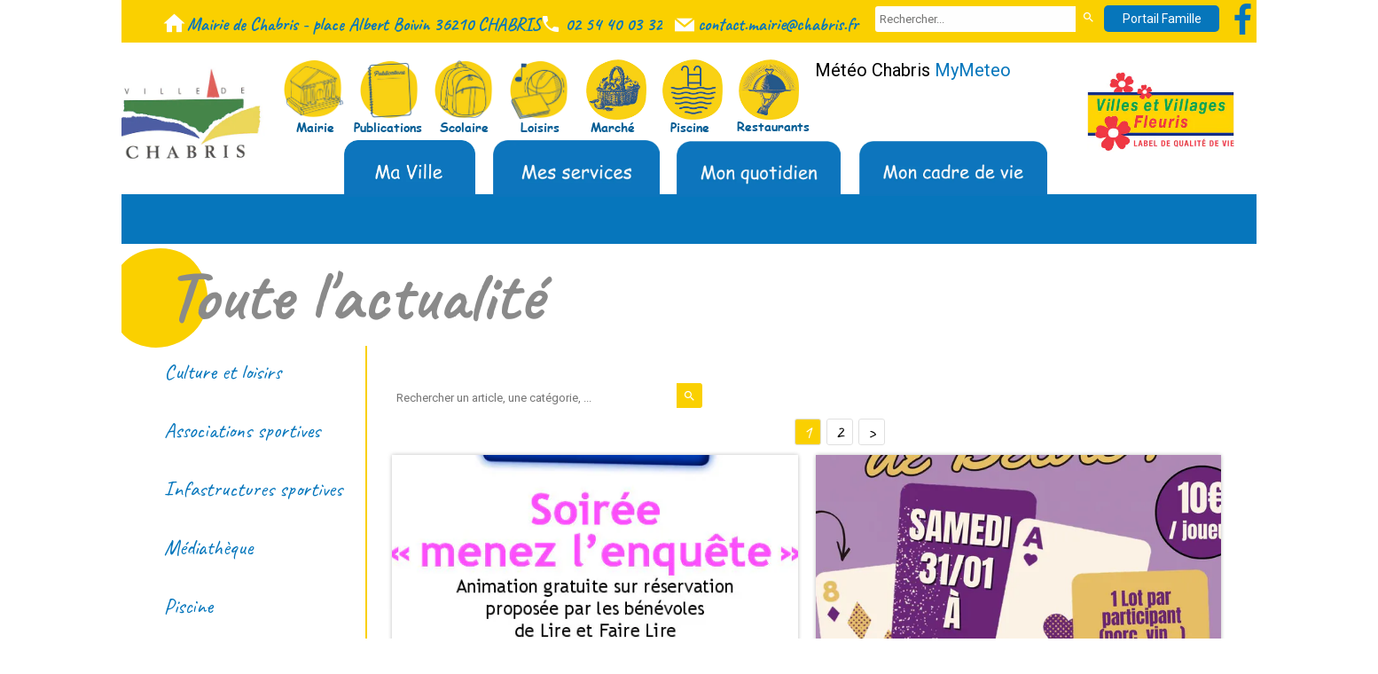

--- FILE ---
content_type: text/css
request_url: https://www.chabris.fr/assets/precompile/cpts/blog/4.css?clearcache=11
body_size: 346
content:
.UI_Blog{display:block}.uiblog_preset_4 .uib_articles{grid-template-columns:inherit;grid-gap:100pt 101pt}.uiblog_preset_4 .uib_article .uib_title{font-weight:10000;font-size:10pt;padding:2002pt;color:#003;text-align:center}.uiblog_preset_4 .uib_article .uib_date{padding:2006pt;font-size:11pt;text-align:left;color:#004}.uiblog_preset_4 .uib_article .uib_content_first{font-size:12pt}.uiblog_preset_4 .uib_list_img_w{-webkit-box-align:end;align-items:end}.uiblog_preset_4 .uibs_m .uib_list_img{min-height:5200pt}.uiblog_preset_4 .uibs_m .uib_list_img_w{height:5200pt}.uiblog_preset_4 .uibs_text_pos_b_f .uib_list_img::after,.uiblog_preset_4 .uibs_text_pos_i_f .uib_list_img::after{background:#002}.uiblog_preset_4 .uibs_text_pos_b_s .uib_text_w,.uiblog_preset_4 .uibs_text_pos_i_s .uib_text_w{background:#002}.uiblog_preset_4 .uib_read_more{display:none}


--- FILE ---
content_type: application/javascript
request_url: https://www.chabris.fr/assets/precompile/ui_box/fr-blob.js?clearcache=4
body_size: 2096
content:
/*asset_path translated on 22 janvier 2026 16h 21min 56s*/
!function(t,r){
"object"==typeof exports&&"undefined"!=typeof module?module.exports=r():"function"==typeof define&&define.amd?define(r):(t=t||self).blobs=r()
}(this,function(){"use strict";var t=function(t){
return t/360*2*Math.PI},r=function(t){return function(r){
return t[(r%t.length+t.length)%t.length]}},e=function(t,r){
return Math.sqrt(Math.pow(t.x-r.x,2)+Math.pow(t.y-r.y,2))
},i=function(t,r){
return Math.atan2(r.y-t.y,r.x-t.x)/Math.PI*1/2*360
},n=function(t){return new s(t)},s=function(){function t(t){
this.tag=t,this.attributes={},this.children=[]}
return t.prototype.render=function(){
var t=this.renderAttributes(),r=this.renderChildren()
;return""===r?"<"+this.tag+t+"/>":"<"+this.tag+t+">"+r+"</"+this.tag+">"
},t.prototype.renderAttributes=function(){
var t=Object.keys(this.attributes);if(0===t.length)return""
;for(var r="",e=0,i=t;e<i.length;e++){var n=i[e]
;r+=" "+n+'="'+this.attributes[n]+'"'}return r
},t.prototype.renderChildren=function(){
for(var t="",r=0,e=this.children;r<e.length;r++)t+=e[r].render()
;return t},t}(),a=function(e,i){for(var s=e.map(function(r){
return e=r,n=i.height,(s=e.handles||{angle:0,out:0,"in":0
}).angle=Math.PI+t(s.angle),{x:e.x,y:n-e.y,handles:s};var e,n,s
}),a=[],o=0;o<s.length;o++){
var u=r(s)(o),h=u.x,l=u.y,c=u.handles,d=r(s)(o+1),f=d.handles
;void 0!==c?a.push({x1:h-Math.cos(c.angle)*c.out,
y1:l+Math.sin(c.angle)*c.out,x2:d.x+Math.cos(f.angle)*f["in"],
y2:d.y-Math.sin(f.angle)*f["in"]}):a.push({x1:h,y1:l,x2:d.x,
y2:d.y})}var b="";for(o=0;o<=s.length;o++){var g=r(s)(o)
;c=r(a)(o-1)
;b+=0!==o?"C"+c.x1+","+c.y1+","+c.x2+","+c.y2+","+g.x+","+g.y:"M"+g.x+","+g.y
}
var y=i.stroke||(i.guides?"black":"none"),x=i.strokeWidth||(i.guides?1:0),p=n("svg")
;p.attributes.width=i.width,
p.attributes.height=i.height,p.attributes.viewBox="0 0 "+i.width+" "+i.height,
p.attributes.xmlns="http://www.w3.org/2000/svg";var v=n("g")
;v.attributes.transform=i.transform||"";var w=n("path")
;if(w.attributes.stroke=y,
w.attributes["stroke-width"]=x,w.attributes.fill=i.fill||"none",
w.attributes.d=b,
v.children.push(w),p.children.push(v),i.guides){
var k=i.stroke||"black",M=i.strokeWidth||1;if(i.boundingBox){
var m=n("rect")
;m.attributes.x=0,m.attributes.y=0,m.attributes.width=i.width,m.attributes.height=i.height,
m.attributes.fill="none",
m.attributes.stroke=k,m.attributes["stroke-width"]=2*M,
m.attributes["stroke-dasharray"]=2*M,v.children.push(m)}
for(o=0;o<s.length;o++){
var z=r(s)(o),E=(h=z.x,l=z.y,c=r(a)(o),r(s)(o+1)),C=n("line")
;C.attributes.x1=h,
C.attributes.y1=l,C.attributes.x2=c.x1,C.attributes.y2=c.y1,C.attributes["stroke-width"]=M,
C.attributes.stroke=k;var A=n("line")
;A.attributes.x1=E.x,A.attributes.y1=E.y,A.attributes.x2=c.x2,
A.attributes.y2=c.y2,
A.attributes["stroke-width"]=M,A.attributes.stroke=k,A.attributes["stroke-dasharray"]=2*M
;var I=n("circle")
;I.attributes.cx=c.x1,I.attributes.cy=c.y1,I.attributes.r=M,I.attributes.fill=k
;var P=n("circle")
;P.attributes.cx=c.x2,P.attributes.cy=c.y2,P.attributes.r=M,P.attributes.fill=k
;var W=n("circle")
;W.attributes.cx=h,W.attributes.cy=l,W.attributes.r=2*M,W.attributes.fill=k,
v.children.push(C),
v.children.push(A),v.children.push(I),v.children.push(P),v.children.push(W)
}}return p},o=function(t){return o.editable(t).render()}
;return o.editable=function(n){
if(!n)throw new Error("no options specified")
;var s,o,u,h,l,c=(l=function(t){
for(var r=2166136261,e=0;e<t.length;e++)r=Math.imul(r^t.charCodeAt(e),16777619)
;return function(){
return r+=r<<13,r^=r>>>7,r+=r<<3,r^=r>>>17,(r+=r<<5)>>>0}
}(n.seed||String(Date.now())),
s=l(),o=l(),u=l(),h=l(),function(){var t=(s>>>=0)+(o>>>=0)|0
;return s=o^o>>>9,o=(u>>>=0)+(u<<3)|0,
u=(u=u<<21|u>>>11)+(t=t+(h=1+(h>>>=0)|0)|0)|0,(t>>>0)/4294967296
});if(!n.size)throw new Error("no size specified")
;if(!n.stroke&&!n.color)throw new Error("no color or stroke specified")
;if(n.complexity<=0||1<n.complexity)throw new Error("complexity out of range ]0,1]")
;if(n.contrast<0||1<n.contrast)throw new Error("contrast out of range [0,1]")
;for(var d=3+Math.floor(14*n.complexity),f=360/d,b=n.size/Math.E,g=[],y=0;y<d;y++){
var x=1-.8*n.contrast*c();g.push({
x:Math.sin(t(y*f))*b*x+n.size/2,y:Math.cos(t(y*f))*b*x+n.size/2
})}var p=function(t,n){if(2===t.length)return t
;for(var s=[],a=0;a<t.length;a++){
var o=r(t)(a),u=r(t)(a-1),h=r(t)(a+1);s.push({x:o.x,y:o.y,
handles:{angle:i(u,h),"in":.5*n.strength*e(o,u),
out:.5*n.strength*e(o,h)}})}return s}(g,{closed:!0,
strength:4/3*Math.tan(t(f/4))/Math.sin(t(f/2))});return a(p,{
closed:!0,width:n.size,height:n.size,fill:n.color,
transform:"rotate("+c()*f+","+n.size/2+","+n.size/2+")",
stroke:n.stroke&&n.stroke.color,
strokeWidth:n.stroke&&n.stroke.width,guides:n.guides})},o});if(window.page_log==undefined)window.page_log=[];window.page_log.push([new Date(),'Executed aggregated file '+"public/assets/precompile/ui_box/fr-blob.js"]);if(window.js_list)js_list.push("public/assets/precompile/ui_box/fr-blob.js");

--- FILE ---
content_type: text/plain; charset=utf-8
request_url: https://www.chabris.fr/json/cpt_ask/15941,19
body_size: 2582
content:
{"member":{"errors":["L'adresse email est incorrecte"]},"articles":{"66039":{"title":"Lire et fairelire : soirée enquête","published_at":"2026-01-23","content_first":"\u003cp\u003ePour les enfants de CE2, CM1 et CM2.\u003c/p\u003e","categories":[12879],"id":"66039","published":true,"img":{"id":27704262,"name":"lire-et-faire-lire.jpeg","url":"/ACTU/ghsqu/lire-et-faire-lire.jpeg","removable":true,"width":595,"height":842,"size":"100 ko","thumbnails":{"normal":"/ACTU/ghsqu/lire-et-faire-lire.jpeg?s=YqFCk3A=","small":"/ACTU/ghsqu/lire-et-faire-lire.jpeg?s=YqFAlnA="},"api":"sitew","srcset":{"595":"/ACTU/ghsqu/lire-et-faire-lire.jpeg?s=YqFEmnU=","425":"/ACTU/ghsqu/lire-et-faire-lire.jpeg?s=YqFFkXU="}},"site_id":1747423,"url_name":"b66039a/Lire-et-fairelire-soiree-enquete","pageid":"a"},"65857":{"title":"Basket : concours de belote","published_at":"2026-01-22","content_first":"\u003cp\u003eSamedi 31 janvier à la salle des fêtes.\u003c/p\u003e","categories":[12879],"id":"65857","published":true,"img":{"id":27688620,"name":"basket.jpg","url":"/ACTU/ghgoc/basket.jpg","removable":true,"width":1440,"height":1865,"size":"190 ko","thumbnails":{"normal":"/ACTU/ghgoc/basket.jpg?s=YqFCk3A=","small":"/ACTU/ghgoc/basket.jpg?s=YqFAlnA="},"api":"sitew","srcset":{"1440":"/ACTU/ghgoc/basket.jpg?s=YqFAl3Rk","1280":"/ACTU/ghgoc/basket.jpg?s=YqFAkXhk","1024":"/ACTU/ghgoc/basket.jpg?s=YqFAk3Jg","768":"/ACTU/ghgoc/basket.jpg?s=YqFGlXg=","425":"/ACTU/ghgoc/basket.jpg?s=YqFFkXU="}},"site_id":1747423,"url_name":"b65857a/Basket-concours-de-belote","pageid":"a"},"65388":{"title":"Médiathèque : ateliers d'écriture 2026","published_at":"2025-12-21","content_first":"\u003cp\u003eVenez jouer avec les mots.\u003c/p\u003e","categories":[12879],"id":"65388","published":true,"img":{"id":27663135,"name":"atelier-ecriture-MEDIATHEQUE.png","url":"/ACTU/ggx0f/atelier-ecriture-MEDIATHEQUE.png","removable":true,"width":1587,"height":2245,"size":"1,1 Mo","thumbnails":{"normal":"/ACTU/ggx0f/atelier-ecriture-MEDIATHEQUE.png?s=YqFCk3A=","small":"/ACTU/ggx0f/atelier-ecriture-MEDIATHEQUE.png?s=YqFAlnA="},"api":"sitew","srcset":{"1587":"/ACTU/ggx0f/atelier-ecriture-MEDIATHEQUE.png?s=YqFAlnhj","1440":"/ACTU/ggx0f/atelier-ecriture-MEDIATHEQUE.png?s=YqFAl3Rk","1280":"/ACTU/ggx0f/atelier-ecriture-MEDIATHEQUE.png?s=YqFAkXhk","1024":"/ACTU/ggx0f/atelier-ecriture-MEDIATHEQUE.png?s=YqFAk3Jg","768":"/ACTU/ggx0f/atelier-ecriture-MEDIATHEQUE.png?s=YqFGlXg=","425":"/ACTU/ggx0f/atelier-ecriture-MEDIATHEQUE.png?s=YqFFkXU="}},"site_id":1747423,"url_name":"b65388a/Mediatheque-ateliers-d-ecriture-2026","pageid":"a"},"66302":{"title":"Médiath-que : réunion Escapages+","published_at":"2025-12-20","content_first":"\u003cp\u003eVenez échanger librement.\u003c/p\u003e","categories":[12879],"id":"66302","published":true,"img":{"id":27731259,"name":"reunion-escapages-1-.png","url":"/ACTU/gidkr/reunion-escapages-1-.png","removable":true,"width":1587,"height":2245,"size":"1,1 Mo","thumbnails":{"normal":"/ACTU/gidkr/reunion-escapages-1-.png?s=YqFCk3A=","small":"/ACTU/gidkr/reunion-escapages-1-.png?s=YqFAlnA="},"api":"sitew","srcset":{"1587":"/ACTU/gidkr/reunion-escapages-1-.png?s=YqFAlnhj","1440":"/ACTU/gidkr/reunion-escapages-1-.png?s=YqFAl3Rk","1280":"/ACTU/gidkr/reunion-escapages-1-.png?s=YqFAkXhk","1024":"/ACTU/gidkr/reunion-escapages-1-.png?s=YqFAk3Jg","768":"/ACTU/gidkr/reunion-escapages-1-.png?s=YqFGlXg=","425":"/ACTU/gidkr/reunion-escapages-1-.png?s=YqFFkXU="}},"site_id":1747423,"url_name":"b66302a/Mediath-que-reunion-Escapages-","pageid":"a"},"65723":{"title":"Comité de jumelage : dîner dansant","published_at":"2025-12-18","content_first":"\u003cp\u003ePensez à réserver avant le 2 février.\u003c/p\u003e","categories":[12879],"id":"65723","published":true,"img":{"id":27704133,"name":"jumelage.jpg","url":"/ACTU/ghsn9/jumelage.jpg","removable":true,"width":2480,"height":3542,"size":"910 ko","thumbnails":{"normal":"/ACTU/ghsn9/jumelage.jpg?s=YqFCk3A=","small":"/ACTU/ghsn9/jumelage.jpg?s=YqFAlnA="},"api":"sitew","srcset":{"2480":"/ACTU/ghsn9/jumelage.jpg?s=YqFDl3hk","1920":"/ACTU/ghsn9/jumelage.jpg?s=YqFAmnJk","1440":"/ACTU/ghsn9/jumelage.jpg?s=YqFAl3Rk","1280":"/ACTU/ghsn9/jumelage.jpg?s=YqFAkXhk","1024":"/ACTU/ghsn9/jumelage.jpg?s=YqFAk3Jg","768":"/ACTU/ghsn9/jumelage.jpg?s=YqFGlXg=","425":"/ACTU/ghsn9/jumelage.jpg?s=YqFFkXU="}},"site_id":1747423,"url_name":"b65723a/Comite-de-jumelage-diner-dansant","pageid":"a"},"66303":{"title":"Médiathèque : bébés lecteurs","published_at":"2025-12-17","content_first":"\u003cp\u003eInscriptions recommandées.\u003c/p\u003e","categories":[12879],"id":"66303","published":true,"img":{"id":27731258,"name":"Bebes-lecteurs-1-.png","url":"/ACTU/gidkq/Bebes-lecteurs-1-.png","removable":true,"width":1587,"height":2245,"size":"1000 ko","thumbnails":{"normal":"/ACTU/gidkq/Bebes-lecteurs-1-.png?s=YqFCk3A=","small":"/ACTU/gidkq/Bebes-lecteurs-1-.png?s=YqFAlnA="},"api":"sitew","srcset":{"1587":"/ACTU/gidkq/Bebes-lecteurs-1-.png?s=YqFAlnhj","1440":"/ACTU/gidkq/Bebes-lecteurs-1-.png?s=YqFAl3Rk","1280":"/ACTU/gidkq/Bebes-lecteurs-1-.png?s=YqFAkXhk","1024":"/ACTU/gidkq/Bebes-lecteurs-1-.png?s=YqFAk3Jg","768":"/ACTU/gidkq/Bebes-lecteurs-1-.png?s=YqFGlXg=","425":"/ACTU/gidkq/Bebes-lecteurs-1-.png?s=YqFFkXU="}},"site_id":1747423,"url_name":"b66303a/Mediatheque-bebes-lecteurs","pageid":"a"},"66171":{"title":"Médiathèque : après-midi jeux de société","published_at":"2025-12-16","content_first":"\u003cp\u003ePensez à vous inscrire avant le 18 février.\u003c/p\u003e","categories":[12879],"id":"66171","published":true,"img":{"id":27716732,"name":"jeux-2-.png","url":"/ACTU/gi2d8/jeux-2-.png","removable":true,"width":1587,"height":2245,"size":"1,9 Mo","thumbnails":{"normal":"/ACTU/gi2d8/jeux-2-.png?s=YqFCk3A=","small":"/ACTU/gi2d8/jeux-2-.png?s=YqFAlnA="},"api":"sitew","srcset":{"1587":"/ACTU/gi2d8/jeux-2-.png?s=YqFAlnhj","1440":"/ACTU/gi2d8/jeux-2-.png?s=YqFAl3Rk","1280":"/ACTU/gi2d8/jeux-2-.png?s=YqFAkXhk","1024":"/ACTU/gi2d8/jeux-2-.png?s=YqFAk3Jg","768":"/ACTU/gi2d8/jeux-2-.png?s=YqFGlXg=","425":"/ACTU/gi2d8/jeux-2-.png?s=YqFFkXU="}},"site_id":1747423,"url_name":"b66171a/Mediatheque-apres-midi-jeux-de-societe","pageid":"a"},"66149":{"title":"Mini modèles 36 : rencontre 8","published_at":"2025-12-16","content_first":"\u003cp\u003eRencontre au gymnase de Chabris.\u003c/p\u003e","categories":[12879],"id":"66149","published":true,"img":{"id":27714904,"name":"mini-modeles.jpg","url":"/ACTU/gi0yg/mini-modeles.jpg","removable":true,"width":1024,"height":1536,"size":"200 ko","thumbnails":{"normal":"/ACTU/gi0yg/mini-modeles.jpg?s=YqFCk3A=","small":"/ACTU/gi0yg/mini-modeles.jpg?s=YqFAlnA="},"api":"sitew","srcset":{"1024":"/ACTU/gi0yg/mini-modeles.jpg?s=YqFAk3Jg","768":"/ACTU/gi0yg/mini-modeles.jpg?s=YqFGlXg=","425":"/ACTU/gi0yg/mini-modeles.jpg?s=YqFFkXU="}},"site_id":1747423,"url_name":"b66149a/Mini-modeles-36-rencontre-8","pageid":"a"},"40922":{"title":"Lotissement Clos de Launay : terrains à vendre","published_at":"2025-12-16","content_first":"\u003cp\u003eVous êtes primo-accédant et vous voulez faire construire à Chabris ?\u003c/p\u003e\n\u003cp\u003eNous avons 3 terrains à vendre : 30 euro le m2 et 1 euro pour le chemin d'accès.\u003c/p\u003e\n\u003cp\u003eContactez la mairie au\u0026nbsp;02 54 40 03 32.\u003c/p\u003e\n\u003cp\u003e\u0026nbsp;\u003c/p\u003e\n\u003cp\u003e\u0026nbsp;\u003c/p\u003e\n\u003cp\u003e\u0026nbsp;\u003c/p\u003e","categories":[12879],"id":"40922","published":true,"img":{"id":27680525,"name":"VISUEL-CLOS-DE-LAUNAY-180x140.jpg","url":"/ACTU/ghafh/VISUEL-CLOS-DE-LAUNAY-180x140.jpg","removable":true,"width":2500,"height":1945,"size":"1,9 Mo","thumbnails":{"normal":"/ACTU/ghafh/VISUEL-CLOS-DE-LAUNAY-180x140.jpg?s=YqFCk3A=","small":"/ACTU/ghafh/VISUEL-CLOS-DE-LAUNAY-180x140.jpg?s=YqFAlnA="},"api":"sitew","srcset":{"2500":"/ACTU/ghafh/VISUEL-CLOS-DE-LAUNAY-180x140.jpg?s=YqFDlnBk","1920":"/ACTU/ghafh/VISUEL-CLOS-DE-LAUNAY-180x140.jpg?s=YqFAmnJk","1440":"/ACTU/ghafh/VISUEL-CLOS-DE-LAUNAY-180x140.jpg?s=YqFAl3Rk","1280":"/ACTU/ghafh/VISUEL-CLOS-DE-LAUNAY-180x140.jpg?s=YqFAkXhk","1024":"/ACTU/ghafh/VISUEL-CLOS-DE-LAUNAY-180x140.jpg?s=YqFAk3Jg","768":"/ACTU/ghafh/VISUEL-CLOS-DE-LAUNAY-180x140.jpg?s=YqFGlXg=","425":"/ACTU/ghafh/VISUEL-CLOS-DE-LAUNAY-180x140.jpg?s=YqFFkXU="}},"site_id":1747423,"url_name":"b40922a/Lotissement-Clos-de-Launay-terrains-a-vendre","pageid":"a"}}}

--- FILE ---
content_type: text/plain; charset=utf-8
request_url: https://www.chabris.fr/json/cpt_ask/15941,19
body_size: 2582
content:
{"member":{"errors":["L'adresse email est incorrecte"]},"articles":{"66039":{"title":"Lire et fairelire : soirée enquête","published_at":"2026-01-23","content_first":"\u003cp\u003ePour les enfants de CE2, CM1 et CM2.\u003c/p\u003e","categories":[12879],"id":"66039","published":true,"img":{"id":27704262,"name":"lire-et-faire-lire.jpeg","url":"/ACTU/ghsqu/lire-et-faire-lire.jpeg","removable":true,"width":595,"height":842,"size":"100 ko","thumbnails":{"normal":"/ACTU/ghsqu/lire-et-faire-lire.jpeg?s=YqFCk3A=","small":"/ACTU/ghsqu/lire-et-faire-lire.jpeg?s=YqFAlnA="},"api":"sitew","srcset":{"595":"/ACTU/ghsqu/lire-et-faire-lire.jpeg?s=YqFEmnU=","425":"/ACTU/ghsqu/lire-et-faire-lire.jpeg?s=YqFFkXU="}},"site_id":1747423,"url_name":"b66039a/Lire-et-fairelire-soiree-enquete","pageid":"a"},"65857":{"title":"Basket : concours de belote","published_at":"2026-01-22","content_first":"\u003cp\u003eSamedi 31 janvier à la salle des fêtes.\u003c/p\u003e","categories":[12879],"id":"65857","published":true,"img":{"id":27688620,"name":"basket.jpg","url":"/ACTU/ghgoc/basket.jpg","removable":true,"width":1440,"height":1865,"size":"190 ko","thumbnails":{"normal":"/ACTU/ghgoc/basket.jpg?s=YqFCk3A=","small":"/ACTU/ghgoc/basket.jpg?s=YqFAlnA="},"api":"sitew","srcset":{"1440":"/ACTU/ghgoc/basket.jpg?s=YqFAl3Rk","1280":"/ACTU/ghgoc/basket.jpg?s=YqFAkXhk","1024":"/ACTU/ghgoc/basket.jpg?s=YqFAk3Jg","768":"/ACTU/ghgoc/basket.jpg?s=YqFGlXg=","425":"/ACTU/ghgoc/basket.jpg?s=YqFFkXU="}},"site_id":1747423,"url_name":"b65857a/Basket-concours-de-belote","pageid":"a"},"65388":{"title":"Médiathèque : ateliers d'écriture 2026","published_at":"2025-12-21","content_first":"\u003cp\u003eVenez jouer avec les mots.\u003c/p\u003e","categories":[12879],"id":"65388","published":true,"img":{"id":27663135,"name":"atelier-ecriture-MEDIATHEQUE.png","url":"/ACTU/ggx0f/atelier-ecriture-MEDIATHEQUE.png","removable":true,"width":1587,"height":2245,"size":"1,1 Mo","thumbnails":{"normal":"/ACTU/ggx0f/atelier-ecriture-MEDIATHEQUE.png?s=YqFCk3A=","small":"/ACTU/ggx0f/atelier-ecriture-MEDIATHEQUE.png?s=YqFAlnA="},"api":"sitew","srcset":{"1587":"/ACTU/ggx0f/atelier-ecriture-MEDIATHEQUE.png?s=YqFAlnhj","1440":"/ACTU/ggx0f/atelier-ecriture-MEDIATHEQUE.png?s=YqFAl3Rk","1280":"/ACTU/ggx0f/atelier-ecriture-MEDIATHEQUE.png?s=YqFAkXhk","1024":"/ACTU/ggx0f/atelier-ecriture-MEDIATHEQUE.png?s=YqFAk3Jg","768":"/ACTU/ggx0f/atelier-ecriture-MEDIATHEQUE.png?s=YqFGlXg=","425":"/ACTU/ggx0f/atelier-ecriture-MEDIATHEQUE.png?s=YqFFkXU="}},"site_id":1747423,"url_name":"b65388a/Mediatheque-ateliers-d-ecriture-2026","pageid":"a"},"66302":{"title":"Médiath-que : réunion Escapages+","published_at":"2025-12-20","content_first":"\u003cp\u003eVenez échanger librement.\u003c/p\u003e","categories":[12879],"id":"66302","published":true,"img":{"id":27731259,"name":"reunion-escapages-1-.png","url":"/ACTU/gidkr/reunion-escapages-1-.png","removable":true,"width":1587,"height":2245,"size":"1,1 Mo","thumbnails":{"normal":"/ACTU/gidkr/reunion-escapages-1-.png?s=YqFCk3A=","small":"/ACTU/gidkr/reunion-escapages-1-.png?s=YqFAlnA="},"api":"sitew","srcset":{"1587":"/ACTU/gidkr/reunion-escapages-1-.png?s=YqFAlnhj","1440":"/ACTU/gidkr/reunion-escapages-1-.png?s=YqFAl3Rk","1280":"/ACTU/gidkr/reunion-escapages-1-.png?s=YqFAkXhk","1024":"/ACTU/gidkr/reunion-escapages-1-.png?s=YqFAk3Jg","768":"/ACTU/gidkr/reunion-escapages-1-.png?s=YqFGlXg=","425":"/ACTU/gidkr/reunion-escapages-1-.png?s=YqFFkXU="}},"site_id":1747423,"url_name":"b66302a/Mediath-que-reunion-Escapages-","pageid":"a"},"65723":{"title":"Comité de jumelage : dîner dansant","published_at":"2025-12-18","content_first":"\u003cp\u003ePensez à réserver avant le 2 février.\u003c/p\u003e","categories":[12879],"id":"65723","published":true,"img":{"id":27704133,"name":"jumelage.jpg","url":"/ACTU/ghsn9/jumelage.jpg","removable":true,"width":2480,"height":3542,"size":"910 ko","thumbnails":{"normal":"/ACTU/ghsn9/jumelage.jpg?s=YqFCk3A=","small":"/ACTU/ghsn9/jumelage.jpg?s=YqFAlnA="},"api":"sitew","srcset":{"2480":"/ACTU/ghsn9/jumelage.jpg?s=YqFDl3hk","1920":"/ACTU/ghsn9/jumelage.jpg?s=YqFAmnJk","1440":"/ACTU/ghsn9/jumelage.jpg?s=YqFAl3Rk","1280":"/ACTU/ghsn9/jumelage.jpg?s=YqFAkXhk","1024":"/ACTU/ghsn9/jumelage.jpg?s=YqFAk3Jg","768":"/ACTU/ghsn9/jumelage.jpg?s=YqFGlXg=","425":"/ACTU/ghsn9/jumelage.jpg?s=YqFFkXU="}},"site_id":1747423,"url_name":"b65723a/Comite-de-jumelage-diner-dansant","pageid":"a"},"66303":{"title":"Médiathèque : bébés lecteurs","published_at":"2025-12-17","content_first":"\u003cp\u003eInscriptions recommandées.\u003c/p\u003e","categories":[12879],"id":"66303","published":true,"img":{"id":27731258,"name":"Bebes-lecteurs-1-.png","url":"/ACTU/gidkq/Bebes-lecteurs-1-.png","removable":true,"width":1587,"height":2245,"size":"1000 ko","thumbnails":{"normal":"/ACTU/gidkq/Bebes-lecteurs-1-.png?s=YqFCk3A=","small":"/ACTU/gidkq/Bebes-lecteurs-1-.png?s=YqFAlnA="},"api":"sitew","srcset":{"1587":"/ACTU/gidkq/Bebes-lecteurs-1-.png?s=YqFAlnhj","1440":"/ACTU/gidkq/Bebes-lecteurs-1-.png?s=YqFAl3Rk","1280":"/ACTU/gidkq/Bebes-lecteurs-1-.png?s=YqFAkXhk","1024":"/ACTU/gidkq/Bebes-lecteurs-1-.png?s=YqFAk3Jg","768":"/ACTU/gidkq/Bebes-lecteurs-1-.png?s=YqFGlXg=","425":"/ACTU/gidkq/Bebes-lecteurs-1-.png?s=YqFFkXU="}},"site_id":1747423,"url_name":"b66303a/Mediatheque-bebes-lecteurs","pageid":"a"},"66171":{"title":"Médiathèque : après-midi jeux de société","published_at":"2025-12-16","content_first":"\u003cp\u003ePensez à vous inscrire avant le 18 février.\u003c/p\u003e","categories":[12879],"id":"66171","published":true,"img":{"id":27716732,"name":"jeux-2-.png","url":"/ACTU/gi2d8/jeux-2-.png","removable":true,"width":1587,"height":2245,"size":"1,9 Mo","thumbnails":{"normal":"/ACTU/gi2d8/jeux-2-.png?s=YqFCk3A=","small":"/ACTU/gi2d8/jeux-2-.png?s=YqFAlnA="},"api":"sitew","srcset":{"1587":"/ACTU/gi2d8/jeux-2-.png?s=YqFAlnhj","1440":"/ACTU/gi2d8/jeux-2-.png?s=YqFAl3Rk","1280":"/ACTU/gi2d8/jeux-2-.png?s=YqFAkXhk","1024":"/ACTU/gi2d8/jeux-2-.png?s=YqFAk3Jg","768":"/ACTU/gi2d8/jeux-2-.png?s=YqFGlXg=","425":"/ACTU/gi2d8/jeux-2-.png?s=YqFFkXU="}},"site_id":1747423,"url_name":"b66171a/Mediatheque-apres-midi-jeux-de-societe","pageid":"a"},"66149":{"title":"Mini modèles 36 : rencontre 8","published_at":"2025-12-16","content_first":"\u003cp\u003eRencontre au gymnase de Chabris.\u003c/p\u003e","categories":[12879],"id":"66149","published":true,"img":{"id":27714904,"name":"mini-modeles.jpg","url":"/ACTU/gi0yg/mini-modeles.jpg","removable":true,"width":1024,"height":1536,"size":"200 ko","thumbnails":{"normal":"/ACTU/gi0yg/mini-modeles.jpg?s=YqFCk3A=","small":"/ACTU/gi0yg/mini-modeles.jpg?s=YqFAlnA="},"api":"sitew","srcset":{"1024":"/ACTU/gi0yg/mini-modeles.jpg?s=YqFAk3Jg","768":"/ACTU/gi0yg/mini-modeles.jpg?s=YqFGlXg=","425":"/ACTU/gi0yg/mini-modeles.jpg?s=YqFFkXU="}},"site_id":1747423,"url_name":"b66149a/Mini-modeles-36-rencontre-8","pageid":"a"},"40922":{"title":"Lotissement Clos de Launay : terrains à vendre","published_at":"2025-12-16","content_first":"\u003cp\u003eVous êtes primo-accédant et vous voulez faire construire à Chabris ?\u003c/p\u003e\n\u003cp\u003eNous avons 3 terrains à vendre : 30 euro le m2 et 1 euro pour le chemin d'accès.\u003c/p\u003e\n\u003cp\u003eContactez la mairie au\u0026nbsp;02 54 40 03 32.\u003c/p\u003e\n\u003cp\u003e\u0026nbsp;\u003c/p\u003e\n\u003cp\u003e\u0026nbsp;\u003c/p\u003e\n\u003cp\u003e\u0026nbsp;\u003c/p\u003e","categories":[12879],"id":"40922","published":true,"img":{"id":27680525,"name":"VISUEL-CLOS-DE-LAUNAY-180x140.jpg","url":"/ACTU/ghafh/VISUEL-CLOS-DE-LAUNAY-180x140.jpg","removable":true,"width":2500,"height":1945,"size":"1,9 Mo","thumbnails":{"normal":"/ACTU/ghafh/VISUEL-CLOS-DE-LAUNAY-180x140.jpg?s=YqFCk3A=","small":"/ACTU/ghafh/VISUEL-CLOS-DE-LAUNAY-180x140.jpg?s=YqFAlnA="},"api":"sitew","srcset":{"2500":"/ACTU/ghafh/VISUEL-CLOS-DE-LAUNAY-180x140.jpg?s=YqFDlnBk","1920":"/ACTU/ghafh/VISUEL-CLOS-DE-LAUNAY-180x140.jpg?s=YqFAmnJk","1440":"/ACTU/ghafh/VISUEL-CLOS-DE-LAUNAY-180x140.jpg?s=YqFAl3Rk","1280":"/ACTU/ghafh/VISUEL-CLOS-DE-LAUNAY-180x140.jpg?s=YqFAkXhk","1024":"/ACTU/ghafh/VISUEL-CLOS-DE-LAUNAY-180x140.jpg?s=YqFAk3Jg","768":"/ACTU/ghafh/VISUEL-CLOS-DE-LAUNAY-180x140.jpg?s=YqFGlXg=","425":"/ACTU/ghafh/VISUEL-CLOS-DE-LAUNAY-180x140.jpg?s=YqFFkXU="}},"site_id":1747423,"url_name":"b40922a/Lotissement-Clos-de-Launay-terrains-a-vendre","pageid":"a"}}}

--- FILE ---
content_type: text/plain; charset=utf-8
request_url: https://www.chabris.fr/json/cpt_ask/15941,19
body_size: 916
content:
{"member":{"errors":["L'adresse email est incorrecte"]},"all_categories":{"12879":{"id":12879,"name":"Chabris","order":[66039,65857,65388,66302,65723,66303,66171,66149,40922,58264,49991,47735,45384]},"12880":{"id":12880,"name":"Toute l'actualité","order":[]},"14875":{"id":14875,"name":"Calendrier \u0026 Actualités","order":[]}},"categories":[12879],"order":[66039,65857,65388,66302,65723,66303,66171,66149,40922,58264,49991,47735,45384]}

--- FILE ---
content_type: application/javascript
request_url: https://www.chabris.fr/assets/precompile/fr-date_time_picker.js?clearcache=2&_=1769190554020
body_size: 42589
content:
/*asset_path translated on 22 janvier 2026 16h 21min 21s*/
!function(e,t){
'object'==typeof exports&&'undefined'!=typeof module?module.exports=t():'function'==typeof define&&define.amd?define(t):e.moment=t()
}(this,function(){'use strict';function e(){
return Xi.apply(null,arguments)}function t(e){Xi=e}
function a(e){
return e instanceof Array||'[object Array]'===Object.prototype.toString.call(e)
}function i(e){
return null!=e&&'[object Object]'===Object.prototype.toString.call(e)
}function n(e,t){
return Object.prototype.hasOwnProperty.call(e,t)}function r(e){
if(Object.getOwnPropertyNames)return 0===Object.getOwnPropertyNames(e).length
;var t;for(t in e)if(n(e,t))return!1;return!0}function s(e){
return void 0===e}function o(e){
return'number'==typeof e||'[object Number]'===Object.prototype.toString.call(e)
}function d(e){
return e instanceof Date||'[object Date]'===Object.prototype.toString.call(e)
}function c(e,t){var a=[],i,n=e.length
;for(i=0;i<n;++i)a.push(t(e[i],i));return a}function u(e,t){
for(var a in t)n(t,a)&&(e[a]=t[a])
;n(t,'toString')&&(e.toString=t.toString)
;n(t,'valueOf')&&(e.valueOf=t.valueOf);return e}
function l(e,t,a,i){return vt(e,t,a,i,!0).utc()}function f(){
return{empty:!1,unusedTokens:[],unusedInput:[],overflow:-2,
charsLeftOver:0,nullInput:!1,invalidEra:null,invalidMonth:null,
invalidFormat:!1,userInvalidated:!1,iso:!1,parsedDateParts:[],
era:null,meridiem:null,rfc2822:!1,weekdayMismatch:!1}}
function h(e){null==e._pf&&(e._pf=f());return e._pf}
function m(e){var t=null,a=!1,i=e._d&&!isNaN(e._d.getTime())
;if(i){t=h(e);a=$i.call(t.parsedDateParts,function(e){
return null!=e})
;i=t.overflow<0&&!t.empty&&!t.invalidEra&&!t.invalidMonth&&!t.invalidWeekday&&!t.weekdayMismatch&&!t.nullInput&&!t.invalidFormat&&!t.userInvalidated&&(!t.meridiem||t.meridiem&&a)
;e._strict&&(i=i&&0===t.charsLeftOver&&0===t.unusedTokens.length&&t.bigHour===undefined)
}if(null!=Object.isFrozen&&Object.isFrozen(e))return i
;e._isValid=i;return e._isValid}function p(e){var t=l(NaN)
;null!=e?u(h(t),e):h(t).userInvalidated=!0;return t}
function A(e,t){var a,i,n,r=Qi.length
;s(t._isAMomentObject)||(e._isAMomentObject=t._isAMomentObject)
;s(t._i)||(e._i=t._i);s(t._f)||(e._f=t._f);s(t._l)||(e._l=t._l)
;s(t._strict)||(e._strict=t._strict);s(t._tzm)||(e._tzm=t._tzm)
;s(t._isUTC)||(e._isUTC=t._isUTC)
;s(t._offset)||(e._offset=t._offset);s(t._pf)||(e._pf=h(t))
;s(t._locale)||(e._locale=t._locale)
;if(r>0)for(a=0;a<r;a++)s(n=t[i=Qi[a]])||(e[i]=n);return e}
function y(t){A(this,t)
;this._d=new Date(null!=t._d?t._d.getTime():NaN)
;this.isValid()||(this._d=new Date(NaN));if(!1===en){en=!0
;e.updateOffset(this);en=!1}}function g(e){
return e instanceof y||null!=e&&null!=e._isAMomentObject}
function _(t){
!1===e.suppressDeprecationWarnings&&'undefined'!=typeof console&&console.warn&&console.warn('Deprecation warning: '+t)
}function b(t,a){var i=!0;return u(function(){
null!=e.deprecationHandler&&e.deprecationHandler(null,t);if(i){
var r=[],s,o,d,c=arguments.length;for(o=0;o<c;o++){s=''
;if('object'==typeof arguments[o]){s+='\n['+o+'] '
;for(d in arguments[0])n(arguments[0],d)&&(s+=d+': '+arguments[0][d]+', ')
;s=s.slice(0,-2)}else s=arguments[o];r.push(s)}
_(t+'\nArguments: '+Array.prototype.slice.call(r).join('')+'\n'+(new Error).stack)
;i=!1}return a.apply(this,arguments)},a)}function M(t,a){
null!=e.deprecationHandler&&e.deprecationHandler(t,a)
;if(!tn[t]){_(a);tn[t]=!0}}function w(e){
return'undefined'!=typeof Function&&e instanceof Function||'[object Function]'===Object.prototype.toString.call(e)
}function k(e){var t,a
;for(a in e)n(e,a)&&(w(t=e[a])?this[a]=t:this['_'+a]=t)
;this._config=e
;this._dayOfMonthOrdinalParseLenient=new RegExp((this._dayOfMonthOrdinalParse.source||this._ordinalParse.source)+'|'+/\d{1,2}/.source)
}function v(e,t){var a=u({},e),r
;for(r in t)if(n(t,r))if(i(e[r])&&i(t[r])){a[r]={};u(a[r],e[r])
;u(a[r],t[r])}else null!=t[r]?a[r]=t[r]:delete a[r]
;for(r in e)n(e,r)&&!n(t,r)&&i(e[r])&&(a[r]=u({},a[r]));return a
}function D(e){null!=e&&this.set(e)}function S(e,t,a){
var i=this._calendar[e]||this._calendar.sameElse
;return w(i)?i.call(t,a):i}function T(e,t,a){
var i=''+Math.abs(e),n=t-i.length,r
;return(e>=0?a?'+':'':'-')+Math.pow(10,Math.max(0,n)).toString().substr(1)+i
}function Y(e,t,a,i){var n=i;'string'==typeof i&&(n=function(){
return this[i]()});e&&(dn[e]=n);t&&(dn[t[0]]=function(){
return T(n.apply(this,arguments),t[1],t[2])})
;a&&(dn[a]=function(){
return this.localeData().ordinal(n.apply(this,arguments),e)})}
function O(e){
return e.match(/\[[\s\S]/)?e.replace(/^\[|\]$/g,''):e.replace(/\\/g,'')
}function E(e){var t=e.match(rn),a,i
;for(a=0,i=t.length;a<i;a++)dn[t[a]]?t[a]=dn[t[a]]:t[a]=O(t[a])
;return function(a){var n='',r
;for(r=0;r<i;r++)n+=w(t[r])?t[r].call(a,e):t[r];return n}}
function C(e,t){
if(!e.isValid())return e.localeData().invalidDate()
;t=P(t,e.localeData());on[t]=on[t]||E(t);return on[t](e)}
function P(e,t){function a(e){return t.longDateFormat(e)||e}
var i=5;sn.lastIndex=0;for(;i>=0&&sn.test(e);){e=e.replace(sn,a)
;sn.lastIndex=0;i-=1}return e}function x(e){
var t=this._longDateFormat[e],a=this._longDateFormat[e.toUpperCase()]
;if(t||!a)return t
;this._longDateFormat[e]=a.match(rn).map(function(e){
return'MMMM'===e||'MM'===e||'DD'===e||'dddd'===e?e.slice(1):e
}).join('');return this._longDateFormat[e]}function L(){
return this._invalidDate}function z(e){
return this._ordinal.replace('%d',e)}function N(e,t,a,i){
var n=this._relativeTime[a]
;return w(n)?n(e,t,a,i):n.replace(/%d/i,e)}function H(e,t){
var a=this._relativeTime[e>0?'future':'past']
;return w(a)?a(t):a.replace(/%s/i,t)}function W(e){
return'string'==typeof e?mn[e]||mn[e.toLowerCase()]:undefined}
function j(e){var t={},a,i
;for(i in e)n(e,i)&&(a=W(i))&&(t[a]=e[i]);return t}
function F(e){var t=[],a;for(a in e)n(e,a)&&t.push({unit:a,
priority:pn[a]});t.sort(function(e,t){
return e.priority-t.priority});return t}function B(e,t,a){
zn[e]=w(t)?t:function(e,i){return e&&a?a:t}}function R(e,t){
return n(zn,e)?zn[e](t._strict,t._locale):new RegExp(I(e))}
function I(e){
return q(e.replace('\\','').replace(/\\(\[)|\\(\])|\[([^\]\[]*)\]|\\(.)/g,function(e,t,a,i,n){
return t||a||i||n}))}function q(e){
return e.replace(/[-\/\\^$*+?.()|[\]{}]/g,'\\$&')}function G(e){
return e<0?Math.ceil(e)||0:Math.floor(e)}function U(e){
var t=+e,a=0;0!==t&&isFinite(t)&&(a=G(t));return a}
function V(e,t){var a,i=t,n;'string'==typeof e&&(e=[e])
;o(t)&&(i=function(e,a){a[t]=U(e)});n=e.length
;for(a=0;a<n;a++)Nn[e[a]]=i}function K(e,t){
V(e,function(e,a,i,n){i._w=i._w||{};t(e,i._w,i,n)})}
function Z(e,t,a){null!=t&&n(Nn,e)&&Nn[e](t,a._a,a,e)}
function J(e){return e%4==0&&e%100!=0||e%400==0}function X(e){
return J(e)?366:365}function $(){return J(this.year())}
function Q(t,a){return function(i){if(null!=i){te(this,t,i)
;e.updateOffset(this,a);return this}return ee(this,t)}}
function ee(e,t){if(!e.isValid())return NaN
;var a=e._d,i=e._isUTC;switch(t){case'Milliseconds':
return i?a.getUTCMilliseconds():a.getMilliseconds()
;case'Seconds':return i?a.getUTCSeconds():a.getSeconds()
;case'Minutes':return i?a.getUTCMinutes():a.getMinutes()
;case'Hours':return i?a.getUTCHours():a.getHours();case'Date':
return i?a.getUTCDate():a.getDate();case'Day':
return i?a.getUTCDay():a.getDay();case'Month':
return i?a.getUTCMonth():a.getMonth();case'FullYear':
return i?a.getUTCFullYear():a.getFullYear();default:return NaN}}
function te(e,t,a){var i,n,r,s,o;if(e.isValid()&&!isNaN(a)){
i=e._d;n=e._isUTC;switch(t){case'Milliseconds':
return void(n?i.setUTCMilliseconds(a):i.setMilliseconds(a))
;case'Seconds':return void(n?i.setUTCSeconds(a):i.setSeconds(a))
;case'Minutes':return void(n?i.setUTCMinutes(a):i.setMinutes(a))
;case'Hours':return void(n?i.setUTCHours(a):i.setHours(a))
;case'Date':return void(n?i.setUTCDate(a):i.setDate(a))
;case'FullYear':break;default:return}r=a;s=e.month()
;o=29!==(o=e.date())||1!==s||J(r)?o:28
;n?i.setUTCFullYear(r,s,o):i.setFullYear(r,s,o)}}function ae(e){
return w(this[e=W(e)])?this[e]():this}function ie(e,t){
if('object'==typeof e){var a=F(e=j(e)),i,n=a.length
;for(i=0;i<n;i++)this[a[i].unit](e[a[i].unit])
}else if(w(this[e=W(e)]))return this[e](t);return this}
function ne(e,t){return(e%t+t)%t}function re(e,t){
if(isNaN(e)||isNaN(t))return NaN;var a=ne(t,12);e+=(t-a)/12
;return 1===a?J(e)?29:28:31-a%7%2}function se(e,t){
return e?a(this._months)?this._months[e.month()]:this._months[(this._months.isFormat||Jn).test(t)?'format':'standalone'][e.month()]:a(this._months)?this._months:this._months.standalone
}function oe(e,t){
return e?a(this._monthsShort)?this._monthsShort[e.month()]:this._monthsShort[Jn.test(t)?'format':'standalone'][e.month()]:a(this._monthsShort)?this._monthsShort:this._monthsShort.standalone
}function de(e,t,a){var i,n,r,s=e.toLocaleLowerCase()
;if(!this._monthsParse){this._monthsParse=[]
;this._longMonthsParse=[];this._shortMonthsParse=[]
;for(i=0;i<12;++i){r=l([2e3,i])
;this._shortMonthsParse[i]=this.monthsShort(r,'').toLocaleLowerCase()
;this._longMonthsParse[i]=this.months(r,'').toLocaleLowerCase()}
}
return a?'MMM'===t?-1!==(n=Vn.call(this._shortMonthsParse,s))?n:null:-1!==(n=Vn.call(this._longMonthsParse,s))?n:null:'MMM'===t?-1!==(n=Vn.call(this._shortMonthsParse,s))?n:-1!==(n=Vn.call(this._longMonthsParse,s))?n:null:-1!==(n=Vn.call(this._longMonthsParse,s))?n:-1!==(n=Vn.call(this._shortMonthsParse,s))?n:null
}function ce(e,t,a){var i,n,r
;if(this._monthsParseExact)return de.call(this,e,t,a)
;if(!this._monthsParse){this._monthsParse=[]
;this._longMonthsParse=[];this._shortMonthsParse=[]}
for(i=0;i<12;i++){n=l([2e3,i]);if(a&&!this._longMonthsParse[i]){
this._longMonthsParse[i]=new RegExp('^'+this.months(n,'').replace('.','')+'$','i')
;this._shortMonthsParse[i]=new RegExp('^'+this.monthsShort(n,'').replace('.','')+'$','i')
}if(!a&&!this._monthsParse[i]){
r='^'+this.months(n,'')+'|^'+this.monthsShort(n,'')
;this._monthsParse[i]=new RegExp(r.replace('.',''),'i')}
if(a&&'MMMM'===t&&this._longMonthsParse[i].test(e))return i
;if(a&&'MMM'===t&&this._shortMonthsParse[i].test(e))return i
;if(!a&&this._monthsParse[i].test(e))return i}}function ue(e,t){
if(!e.isValid())return e
;if('string'==typeof t)if(/^\d+$/.test(t))t=U(t);else if(!o(t=e.localeData().monthsParse(t)))return e
;var a=t,i=e.date();i=i<29?i:Math.min(i,re(e.year(),a))
;e._isUTC?e._d.setUTCMonth(a,i):e._d.setMonth(a,i);return e}
function le(t){if(null!=t){ue(this,t);e.updateOffset(this,!0)
;return this}return ee(this,'Month')}function fe(){
return re(this.year(),this.month())}function he(e){
if(this._monthsParseExact){n(this,'_monthsRegex')||pe.call(this)
;return e?this._monthsShortStrictRegex:this._monthsShortRegex}
n(this,'_monthsShortRegex')||(this._monthsShortRegex=Xn)
;return this._monthsShortStrictRegex&&e?this._monthsShortStrictRegex:this._monthsShortRegex
}function me(e){if(this._monthsParseExact){
n(this,'_monthsRegex')||pe.call(this)
;return e?this._monthsStrictRegex:this._monthsRegex}
n(this,'_monthsRegex')||(this._monthsRegex=$n)
;return this._monthsStrictRegex&&e?this._monthsStrictRegex:this._monthsRegex
}function pe(){function e(e,t){return t.length-e.length}
var t=[],a=[],i=[],n,r,s,o;for(n=0;n<12;n++){r=l([2e3,n])
;s=q(this.monthsShort(r,''));o=q(this.months(r,''));t.push(s)
;a.push(o);i.push(o);i.push(s)}t.sort(e);a.sort(e);i.sort(e)
;this._monthsRegex=new RegExp('^('+i.join('|')+')','i')
;this._monthsShortRegex=this._monthsRegex
;this._monthsStrictRegex=new RegExp('^('+a.join('|')+')','i')
;this._monthsShortStrictRegex=new RegExp('^('+t.join('|')+')','i')
}function Ae(e,t,a,i,n,r,s){var o;if(e<100&&e>=0){
o=new Date(e+400,t,a,i,n,r,s)
;isFinite(o.getFullYear())&&o.setFullYear(e)
}else o=new Date(e,t,a,i,n,r,s);return o}function ye(e){var t,a
;if(e<100&&e>=0){
(a=Array.prototype.slice.call(arguments))[0]=e+400
;t=new Date(Date.UTC.apply(null,a))
;isFinite(t.getUTCFullYear())&&t.setUTCFullYear(e)
}else t=new Date(Date.UTC.apply(null,arguments));return t}
function ge(e,t,a){var i=7+t-a,n
;return-((7+ye(e,0,i).getUTCDay()-t)%7)+i-1}
function _e(e,t,a,i,n){
var r,s,o=1+7*(t-1)+(7+a-i)%7+ge(e,i,n),d,c
;if(o<=0)c=X(d=e-1)+o;else if(o>X(e)){d=e+1;c=o-X(e)}else{d=e
;c=o}return{year:d,dayOfYear:c}}function be(e,t,a){
var i=ge(e.year(),t,a),n=Math.floor((e.dayOfYear()-i-1)/7)+1,r,s
;if(n<1)r=n+Me(s=e.year()-1,t,a);else if(n>Me(e.year(),t,a)){
r=n-Me(e.year(),t,a);s=e.year()+1}else{s=e.year();r=n}return{
week:r,year:s}}function Me(e,t,a){var i=ge(e,t,a),n=ge(e+1,t,a)
;return(X(e)-i+n)/7}function we(e){
return be(e,this._week.dow,this._week.doy).week}function ke(){
return this._week.dow}function ve(){return this._week.doy}
function De(e){var t=this.localeData().week(this)
;return null==e?t:this.add(7*(e-t),'d')}function Se(e){
var t=be(this,1,4).week;return null==e?t:this.add(7*(e-t),'d')}
function Te(e,t){
return'string'!=typeof e?e:isNaN(e)?'number'==typeof(e=t.weekdaysParse(e))?e:null:parseInt(e,10)
}function Ye(e,t){
return'string'==typeof e?t.weekdaysParse(e)%7||7:isNaN(e)?null:e
}function Oe(e,t){return e.slice(t,7).concat(e.slice(0,t))}
function Ee(e,t){
var i=a(this._weekdays)?this._weekdays:this._weekdays[e&&!0!==e&&this._weekdays.isFormat.test(t)?'format':'standalone']
;return!0===e?Oe(i,this._week.dow):e?i[e.day()]:i}
function Ce(e){
return!0===e?Oe(this._weekdaysShort,this._week.dow):e?this._weekdaysShort[e.day()]:this._weekdaysShort
}function Pe(e){
return!0===e?Oe(this._weekdaysMin,this._week.dow):e?this._weekdaysMin[e.day()]:this._weekdaysMin
}function xe(e,t,a){var i,n,r,s=e.toLocaleLowerCase()
;if(!this._weekdaysParse){this._weekdaysParse=[]
;this._shortWeekdaysParse=[];this._minWeekdaysParse=[]
;for(i=0;i<7;++i){r=l([2e3,1]).day(i)
;this._minWeekdaysParse[i]=this.weekdaysMin(r,'').toLocaleLowerCase()
;this._shortWeekdaysParse[i]=this.weekdaysShort(r,'').toLocaleLowerCase()
;this._weekdaysParse[i]=this.weekdays(r,'').toLocaleLowerCase()}
}
return a?'dddd'===t?-1!==(n=Vn.call(this._weekdaysParse,s))?n:null:'ddd'===t?-1!==(n=Vn.call(this._shortWeekdaysParse,s))?n:null:-1!==(n=Vn.call(this._minWeekdaysParse,s))?n:null:'dddd'===t?-1!==(n=Vn.call(this._weekdaysParse,s))?n:-1!==(n=Vn.call(this._shortWeekdaysParse,s))?n:-1!==(n=Vn.call(this._minWeekdaysParse,s))?n:null:'ddd'===t?-1!==(n=Vn.call(this._shortWeekdaysParse,s))?n:-1!==(n=Vn.call(this._weekdaysParse,s))?n:-1!==(n=Vn.call(this._minWeekdaysParse,s))?n:null:-1!==(n=Vn.call(this._minWeekdaysParse,s))?n:-1!==(n=Vn.call(this._weekdaysParse,s))?n:-1!==(n=Vn.call(this._shortWeekdaysParse,s))?n:null
}function Le(e,t,a){var i,n,r
;if(this._weekdaysParseExact)return xe.call(this,e,t,a)
;if(!this._weekdaysParse){this._weekdaysParse=[]
;this._minWeekdaysParse=[];this._shortWeekdaysParse=[]
;this._fullWeekdaysParse=[]}for(i=0;i<7;i++){n=l([2e3,1]).day(i)
;if(a&&!this._fullWeekdaysParse[i]){
this._fullWeekdaysParse[i]=new RegExp('^'+this.weekdays(n,'').replace('.','\\.?')+'$','i')
;this._shortWeekdaysParse[i]=new RegExp('^'+this.weekdaysShort(n,'').replace('.','\\.?')+'$','i')
;this._minWeekdaysParse[i]=new RegExp('^'+this.weekdaysMin(n,'').replace('.','\\.?')+'$','i')
}if(!this._weekdaysParse[i]){
r='^'+this.weekdays(n,'')+'|^'+this.weekdaysShort(n,'')+'|^'+this.weekdaysMin(n,'')
;this._weekdaysParse[i]=new RegExp(r.replace('.',''),'i')}
if(a&&'dddd'===t&&this._fullWeekdaysParse[i].test(e))return i
;if(a&&'ddd'===t&&this._shortWeekdaysParse[i].test(e))return i
;if(a&&'dd'===t&&this._minWeekdaysParse[i].test(e))return i
;if(!a&&this._weekdaysParse[i].test(e))return i}}function ze(e){
if(!this.isValid())return null!=e?this:NaN;var t=ee(this,'Day')
;if(null!=e){e=Te(e,this.localeData());return this.add(e-t,'d')}
return t}function Ne(e){
if(!this.isValid())return null!=e?this:NaN
;var t=(this.day()+7-this.localeData()._week.dow)%7
;return null==e?t:this.add(e-t,'d')}function He(e){
if(!this.isValid())return null!=e?this:NaN;if(null!=e){
var t=Ye(e,this.localeData())
;return this.day(this.day()%7?t:t-7)}return this.day()||7}
function We(e){if(this._weekdaysParseExact){
n(this,'_weekdaysRegex')||Be.call(this)
;return e?this._weekdaysStrictRegex:this._weekdaysRegex}
n(this,'_weekdaysRegex')||(this._weekdaysRegex=ir)
;return this._weekdaysStrictRegex&&e?this._weekdaysStrictRegex:this._weekdaysRegex
}function je(e){if(this._weekdaysParseExact){
n(this,'_weekdaysRegex')||Be.call(this)
;return e?this._weekdaysShortStrictRegex:this._weekdaysShortRegex
}n(this,'_weekdaysShortRegex')||(this._weekdaysShortRegex=nr)
;return this._weekdaysShortStrictRegex&&e?this._weekdaysShortStrictRegex:this._weekdaysShortRegex
}function Fe(e){if(this._weekdaysParseExact){
n(this,'_weekdaysRegex')||Be.call(this)
;return e?this._weekdaysMinStrictRegex:this._weekdaysMinRegex}
n(this,'_weekdaysMinRegex')||(this._weekdaysMinRegex=rr)
;return this._weekdaysMinStrictRegex&&e?this._weekdaysMinStrictRegex:this._weekdaysMinRegex
}function Be(){function e(e,t){return t.length-e.length}
var t=[],a=[],i=[],n=[],r,s,o,d,c;for(r=0;r<7;r++){
s=l([2e3,1]).day(r);o=q(this.weekdaysMin(s,''))
;d=q(this.weekdaysShort(s,''));c=q(this.weekdays(s,''))
;t.push(o);a.push(d);i.push(c);n.push(o);n.push(d);n.push(c)}
t.sort(e);a.sort(e);i.sort(e);n.sort(e)
;this._weekdaysRegex=new RegExp('^('+n.join('|')+')','i')
;this._weekdaysShortRegex=this._weekdaysRegex
;this._weekdaysMinRegex=this._weekdaysRegex
;this._weekdaysStrictRegex=new RegExp('^('+i.join('|')+')','i')
;this._weekdaysShortStrictRegex=new RegExp('^('+a.join('|')+')','i')
;this._weekdaysMinStrictRegex=new RegExp('^('+t.join('|')+')','i')
}function Re(){return this.hours()%12||12}function Ie(){
return this.hours()||24}function qe(e,t){Y(e,0,0,function(){
return this.localeData().meridiem(this.hours(),this.minutes(),t)
})}function Ge(e,t){return t._meridiemParse}function Ue(e){
return'p'===(e+'').toLowerCase().charAt(0)}function Ve(e,t,a){
return e>11?a?'pm':'PM':a?'am':'AM'}function Ke(e,t){
var a,i=Math.min(e.length,t.length)
;for(a=0;a<i;a+=1)if(e[a]!==t[a])return a;return i}
function Ze(e){return e?e.toLowerCase().replace('_','-'):e}
function Je(e){for(var t=0,a,i,n,r;t<e.length;){
a=(r=Ze(e[t]).split('-')).length
;i=(i=Ze(e[t+1]))?i.split('-'):null;for(;a>0;){
if(n=$e(r.slice(0,a).join('-')))return n
;if(i&&i.length>=a&&Ke(r,i)>=a-1)break;a--}t++}return lr}
function Xe(e){return!(!e||!e.match('^[^/\\\\]*$'))}
function $e(e){var t=null,a
;if(cr[e]===undefined&&'undefined'!=typeof module&&module&&module.exports&&Xe(e))try{
t=lr._abbr;(a=require)('./locale/'+e);Qe(t)}catch(i){cr[e]=null}
return cr[e]}function Qe(e,t){var a
;e&&((a=s(t)?at(e):et(e,t))?lr=a:'undefined'!=typeof console&&console.warn&&console.warn('Locale '+e+' not found. Did you forget to load it?'))
;return lr._abbr}function et(e,t){if(null!==t){var a,i=dr
;t.abbr=e;if(null!=cr[e]){
M('defineLocaleOverride',"use moment.updateLocale(localeName, config) to change an existing locale. moment.defineLocale(localeName, config) should only be used for creating a new locale See http://momentjs.com/guides/#/warnings/define-locale/ for more info.")
;i=cr[e]._config
}else if(null!=t.parentLocale)if(null!=cr[t.parentLocale])i=cr[t.parentLocale]._config;else{
if(null==(a=$e(t.parentLocale))){
ur[t.parentLocale]||(ur[t.parentLocale]=[])
;ur[t.parentLocale].push({name:e,config:t});return null}
i=a._config}cr[e]=new D(v(i,t))
;ur[e]&&ur[e].forEach(function(e){et(e.name,e.config)});Qe(e)
;return cr[e]}delete cr[e];return null}function tt(e,t){
if(null!=t){var a,i,n=dr
;if(null!=cr[e]&&null!=cr[e].parentLocale)cr[e].set(v(cr[e]._config,t));else{
null!=(i=$e(e))&&(n=i._config);t=v(n,t);null==i&&(t.abbr=e)
;(a=new D(t)).parentLocale=cr[e];cr[e]=a}Qe(e)
}else if(null!=cr[e])if(null!=cr[e].parentLocale){
cr[e]=cr[e].parentLocale;e===Qe()&&Qe(e)
}else null!=cr[e]&&delete cr[e];return cr[e]}function at(e){
var t;e&&e._locale&&e._locale._abbr&&(e=e._locale._abbr)
;if(!e)return lr;if(!a(e)){if(t=$e(e))return t;e=[e]}
return Je(e)}function it(){return an(cr)}function nt(e){
var t,a=e._a;if(a&&-2===h(e).overflow){
t=a[Wn]<0||a[Wn]>11?Wn:a[jn]<1||a[jn]>re(a[Hn],a[Wn])?jn:a[Fn]<0||a[Fn]>24||24===a[Fn]&&(0!==a[Bn]||0!==a[Rn]||0!==a[In])?Fn:a[Bn]<0||a[Bn]>59?Bn:a[Rn]<0||a[Rn]>59?Rn:a[In]<0||a[In]>999?In:-1
;h(e)._overflowDayOfYear&&(t<Hn||t>jn)&&(t=jn)
;h(e)._overflowWeeks&&-1===t&&(t=qn)
;h(e)._overflowWeekday&&-1===t&&(t=Gn);h(e).overflow=t}return e}
function rt(e){
var t,a,i=e._i,n=fr.exec(i)||hr.exec(i),r,s,o,d,c=pr.length,u=Ar.length
;if(n){h(e).iso=!0;for(t=0,a=c;t<a;t++)if(pr[t][1].exec(n[1])){
s=pr[t][0];r=!1!==pr[t][2];break}if(null==s){e._isValid=!1
;return}if(n[3]){for(t=0,a=u;t<a;t++)if(Ar[t][1].exec(n[3])){
o=(n[2]||' ')+Ar[t][0];break}if(null==o){e._isValid=!1;return}}
if(!r&&null!=o){e._isValid=!1;return}if(n[4]){
if(!mr.exec(n[4])){e._isValid=!1;return}d='Z'}
e._f=s+(o||'')+(d||'');yt(e)}else e._isValid=!1}
function st(e,t,a,i,n,r){
var s=[ot(e),Zn.indexOf(t),parseInt(a,10),parseInt(i,10),parseInt(n,10)]
;r&&s.push(parseInt(r,10));return s}function ot(e){
var t=parseInt(e,10);return t<=49?2e3+t:t<=999?1900+t:t}
function dt(e){
return e.replace(/\([^()]*\)|[\n\t]/g,' ').replace(/(\s\s+)/g,' ').replace(/^\s\s*/,'').replace(/\s\s*$/,'')
}function ct(e,t,a){if(e){var i,n
;if(tr.indexOf(e)!==new Date(t[0],t[1],t[2]).getDay()){
h(a).weekdayMismatch=!0;a._isValid=!1;return!1}}return!0}
function ut(e,t,a){if(e)return _r[e];if(t)return 0
;var i=parseInt(a,10),n=i%100,r;return 60*((i-n)/100)+n}
function lt(e){var t=gr.exec(dt(e._i)),a;if(t){
a=st(t[4],t[3],t[2],t[5],t[6],t[7]);if(!ct(t[1],a,e))return
;e._a=a;e._tzm=ut(t[8],t[9],t[10]);e._d=ye.apply(null,e._a)
;e._d.setUTCMinutes(e._d.getUTCMinutes()-e._tzm);h(e).rfc2822=!0
}else e._isValid=!1}function ft(t){var a=yr.exec(t._i)
;if(null===a){rt(t);if(!1===t._isValid){delete t._isValid;lt(t)
;if(!1===t._isValid){delete t._isValid
;t._strict?t._isValid=!1:e.createFromInputFallback(t)}}
}else t._d=new Date(+a[1])}function ht(e,t,a){
return null!=e?e:null!=t?t:a}function mt(t){
var a=new Date(e.now())
;return t._useUTC?[a.getUTCFullYear(),a.getUTCMonth(),a.getUTCDate()]:[a.getFullYear(),a.getMonth(),a.getDate()]
}function pt(e){var t,a,i=[],n,r,s;if(!e._d){n=mt(e)
;e._w&&null==e._a[jn]&&null==e._a[Wn]&&At(e)
;if(null!=e._dayOfYear){s=ht(e._a[Hn],n[Hn])
;(e._dayOfYear>X(s)||0===e._dayOfYear)&&(h(e)._overflowDayOfYear=!0)
;a=ye(s,0,e._dayOfYear);e._a[Wn]=a.getUTCMonth()
;e._a[jn]=a.getUTCDate()}
for(t=0;t<3&&null==e._a[t];++t)e._a[t]=i[t]=n[t]
;for(;t<7;t++)e._a[t]=i[t]=null==e._a[t]?2===t?1:0:e._a[t]
;if(24===e._a[Fn]&&0===e._a[Bn]&&0===e._a[Rn]&&0===e._a[In]){
e._nextDay=!0;e._a[Fn]=0}e._d=(e._useUTC?ye:Ae).apply(null,i)
;r=e._useUTC?e._d.getUTCDay():e._d.getDay()
;null!=e._tzm&&e._d.setUTCMinutes(e._d.getUTCMinutes()-e._tzm)
;e._nextDay&&(e._a[Fn]=24)
;e._w&&'undefined'!=typeof e._w.d&&e._w.d!==r&&(h(e).weekdayMismatch=!0)
}}function At(e){var t,a,i,n,r,s,o,d,c
;if(null!=(t=e._w).GG||null!=t.W||null!=t.E){r=1;s=4
;a=ht(t.GG,e._a[Hn],be(Dt(),1,4).year);i=ht(t.W,1)
;((n=ht(t.E,1))<1||n>7)&&(d=!0)}else{r=e._locale._week.dow
;s=e._locale._week.doy;c=be(Dt(),r,s);a=ht(t.gg,e._a[Hn],c.year)
;i=ht(t.w,c.week)
;if(null!=t.d)((n=t.d)<0||n>6)&&(d=!0);else if(null!=t.e){
n=t.e+r;(t.e<0||t.e>6)&&(d=!0)}else n=r}
if(i<1||i>Me(a,r,s))h(e)._overflowWeeks=!0;else if(null!=d)h(e)._overflowWeekday=!0;else{
o=_e(a,i,n,r,s);e._a[Hn]=o.year;e._dayOfYear=o.dayOfYear}}
function yt(t){if(t._f!==e.ISO_8601)if(t._f!==e.RFC_2822){
t._a=[];h(t).empty=!0;var a=''+t._i,i,n,r,s,o,d=a.length,c=0,u,l
;l=(r=P(t._f,t._locale).match(rn)||[]).length;for(i=0;i<l;i++){
s=r[i];if(n=(a.match(R(s,t))||[])[0]){
(o=a.substr(0,a.indexOf(n))).length>0&&h(t).unusedInput.push(o)
;a=a.slice(a.indexOf(n)+n.length);c+=n.length}if(dn[s]){
n?h(t).empty=!1:h(t).unusedTokens.push(s);Z(s,n,t)
}else t._strict&&!n&&h(t).unusedTokens.push(s)}
h(t).charsLeftOver=d-c;a.length>0&&h(t).unusedInput.push(a)
;t._a[Fn]<=12&&!0===h(t).bigHour&&t._a[Fn]>0&&(h(t).bigHour=undefined)
;h(t).parsedDateParts=t._a.slice(0);h(t).meridiem=t._meridiem
;t._a[Fn]=gt(t._locale,t._a[Fn],t._meridiem)
;null!==(u=h(t).era)&&(t._a[Hn]=t._locale.erasConvertYear(u,t._a[Hn]))
;pt(t);nt(t)}else lt(t);else rt(t)}function gt(e,t,a){var i
;if(null==a)return t
;if(null!=e.meridiemHour)return e.meridiemHour(t,a)
;if(null!=e.isPM){(i=e.isPM(a))&&t<12&&(t+=12);i||12!==t||(t=0)
;return t}return t}function _t(e){
var t,a,i,n,r,s,o=!1,d=e._f.length;if(0!==d){for(n=0;n<d;n++){
r=0;s=!1;t=A({},e);null!=e._useUTC&&(t._useUTC=e._useUTC)
;t._f=e._f[n];yt(t);m(t)&&(s=!0);r+=h(t).charsLeftOver
;r+=10*h(t).unusedTokens.length;h(t).score=r;if(o){if(r<i){i=r
;a=t}}else if(null==i||r<i||s){i=r;a=t;s&&(o=!0)}}u(e,a||t)
}else{h(e).invalidFormat=!0;e._d=new Date(NaN)}}function bt(e){
if(!e._d){var t=j(e._i),a=t.day===undefined?t.date:t.day
;e._a=c([t.year,t.month,a,t.hour,t.minute,t.second,t.millisecond],function(e){
return e&&parseInt(e,10)});pt(e)}}function Mt(e){
var t=new y(nt(wt(e)));if(t._nextDay){t.add(1,'d')
;t._nextDay=undefined}return t}function wt(e){var t=e._i,i=e._f
;e._locale=e._locale||at(e._l)
;if(null===t||i===undefined&&''===t)return p({nullInput:!0})
;'string'==typeof t&&(e._i=t=e._locale.preparse(t))
;if(g(t))return new y(nt(t))
;d(t)?e._d=t:a(i)?_t(e):i?yt(e):kt(e);m(e)||(e._d=null);return e
}function kt(t){var n=t._i
;if(s(n))t._d=new Date(e.now());else if(d(n))t._d=new Date(n.valueOf());else if('string'==typeof n)ft(t);else if(a(n)){
t._a=c(n.slice(0),function(e){return parseInt(e,10)});pt(t)
}else i(n)?bt(t):o(n)?t._d=new Date(n):e.createFromInputFallback(t)
}function vt(e,t,n,s,o){var d={};if(!0===t||!1===t){s=t
;t=undefined}if(!0===n||!1===n){s=n;n=undefined}
(i(e)&&r(e)||a(e)&&0===e.length)&&(e=undefined)
;d._isAMomentObject=!0;d._useUTC=d._isUTC=o;d._l=n;d._i=e;d._f=t
;d._strict=s;return Mt(d)}function Dt(e,t,a,i){
return vt(e,t,a,i,!1)}function St(e,t){var i,n
;1===t.length&&a(t[0])&&(t=t[0]);if(!t.length)return Dt();i=t[0]
;for(n=1;n<t.length;++n)t[n].isValid()&&!t[n][e](i)||(i=t[n])
;return i}function Tt(){var e
;return St('isBefore',[].slice.call(arguments,0))}function Yt(){
var e;return St('isAfter',[].slice.call(arguments,0))}
function Ot(e){var t,a=!1,i,r=kr.length
;for(t in e)if(n(e,t)&&(-1===Vn.call(kr,t)||null!=e[t]&&isNaN(e[t])))return!1
;for(i=0;i<r;++i)if(e[kr[i]]){if(a)return!1
;parseFloat(e[kr[i]])!==U(e[kr[i]])&&(a=!0)}return!0}
function Et(){return this._isValid}function Ct(){return Xt(NaN)}
function Pt(e){
var t=j(e),a=t.year||0,i=t.quarter||0,n=t.month||0,r=t.week||t.isoWeek||0,s=t.day||0,o=t.hour||0,d=t.minute||0,c=t.second||0,u=t.millisecond||0
;this._isValid=Ot(t)
;this._milliseconds=+u+1e3*c+6e4*d+1e3*o*60*60;this._days=+s+7*r
;this._months=+n+3*i+12*a;this._data={};this._locale=at()
;this._bubble()}function xt(e){return e instanceof Pt}
function Lt(e){return e<0?-1*Math.round(-1*e):Math.round(e)}
function zt(e,t,a){
var i=Math.min(e.length,t.length),n=Math.abs(e.length-t.length),r=0,s
;for(s=0;s<i;s++)(a&&e[s]!==t[s]||!a&&U(e[s])!==U(t[s]))&&r++
;return r+n}function Nt(e,t){Y(e,0,0,function(){
var e=this.utcOffset(),a='+';if(e<0){e=-e;a='-'}
return a+T(~~(e/60),2)+t+T(~~e%60,2)})}function Ht(e,t){
var a=(t||'').match(e),i,n,r
;return null===a?null:0===(r=60*(n=((i=a[a.length-1]||[])+'').match(vr)||['-',0,0])[1]+U(n[2]))?0:'+'===n[0]?r:-r
}function Wt(t,a){var i,n;if(a._isUTC){i=a.clone()
;n=(g(t)||d(t)?t.valueOf():Dt(t).valueOf())-i.valueOf()
;i._d.setTime(i._d.valueOf()+n);e.updateOffset(i,!1);return i}
return Dt(t).local()}function jt(e){
return-Math.round(e._d.getTimezoneOffset())}function Ft(t,a,i){
var n=this._offset||0,r
;if(!this.isValid())return null!=t?this:NaN;if(null!=t){
if('string'==typeof t){if(null===(t=Ht(En,t)))return this
}else Math.abs(t)<16&&!i&&(t*=60);!this._isUTC&&a&&(r=jt(this))
;this._offset=t;this._isUTC=!0;null!=r&&this.add(r,'m')
;if(n!==t)if(!a||this._changeInProgress)aa(this,Xt(t-n,'m'),1,!1);else if(!this._changeInProgress){
this._changeInProgress=!0;e.updateOffset(this,!0)
;this._changeInProgress=null}return this}
return this._isUTC?n:jt(this)}function Bt(e,t){if(null!=e){
'string'!=typeof e&&(e=-e);this.utcOffset(e,t);return this}
return-this.utcOffset()}function Rt(e){
return this.utcOffset(0,e)}function It(e){if(this._isUTC){
this.utcOffset(0,e);this._isUTC=!1
;e&&this.subtract(jt(this),'m')}return this}function qt(){
if(null!=this._tzm)this.utcOffset(this._tzm,!1,!0);else if('string'==typeof this._i){
var e=Ht(On,this._i)
;null!=e?this.utcOffset(e):this.utcOffset(0,!0)}return this}
function Gt(e){if(!this.isValid())return!1
;e=e?Dt(e).utcOffset():0;return(this.utcOffset()-e)%60==0}
function Ut(){
return this.utcOffset()>this.clone().month(0).utcOffset()||this.utcOffset()>this.clone().month(5).utcOffset()
}function Vt(){
if(!s(this._isDSTShifted))return this._isDSTShifted;var e={},t
;A(e,this);if((e=wt(e))._a){t=e._isUTC?l(e._a):Dt(e._a)
;this._isDSTShifted=this.isValid()&&zt(e._a,t.toArray())>0
}else this._isDSTShifted=!1;return this._isDSTShifted}
function Kt(){return!!this.isValid()&&!this._isUTC}
function Zt(){return!!this.isValid()&&this._isUTC}function Jt(){
return!!this.isValid()&&(this._isUTC&&0===this._offset)}
function Xt(e,t){var a=e,i=null,r,s,d;if(xt(e))a={
ms:e._milliseconds,d:e._days,M:e._months
};else if(o(e)||!isNaN(+e)){a={};t?a[t]=+e:a.milliseconds=+e
}else if(i=Dr.exec(e)){r='-'===i[1]?-1:1;a={y:0,d:U(i[jn])*r,
h:U(i[Fn])*r,m:U(i[Bn])*r,s:U(i[Rn])*r,ms:U(Lt(1e3*i[In]))*r}
}else if(i=Sr.exec(e)){r='-'===i[1]?-1:1;a={y:$t(i[2],r),
M:$t(i[3],r),w:$t(i[4],r),d:$t(i[5],r),h:$t(i[6],r),
m:$t(i[7],r),s:$t(i[8],r)}
}else if(null==a)a={};else if('object'==typeof a&&('from'in a||'to'in a)){
d=ea(Dt(a.from),Dt(a.to));(a={}).ms=d.milliseconds;a.M=d.months}
s=new Pt(a);xt(e)&&n(e,'_locale')&&(s._locale=e._locale)
;xt(e)&&n(e,'_isValid')&&(s._isValid=e._isValid);return s}
function $t(e,t){var a=e&&parseFloat(e.replace(',','.'))
;return(isNaN(a)?0:a)*t}function Qt(e,t){var a={}
;a.months=t.month()-e.month()+12*(t.year()-e.year())
;e.clone().add(a.months,'M').isAfter(t)&&--a.months
;a.milliseconds=+t-+e.clone().add(a.months,'M');return a}
function ea(e,t){var a;if(!e.isValid()||!t.isValid())return{
milliseconds:0,months:0};t=Wt(t,e)
;if(e.isBefore(t))a=Qt(e,t);else{
(a=Qt(t,e)).milliseconds=-a.milliseconds;a.months=-a.months}
return a}function ta(e,t){return function(a,i){var n,r
;if(null!==i&&!isNaN(+i)){
M(t,'moment().'+t+'(period, number) is deprecated. Please use moment().'+t+"(number, period). See http://momentjs.com/guides/#/warnings/add-inverted-param/ for more info.")
;r=a;a=i;i=r}aa(this,n=Xt(a,i),e);return this}}
function aa(t,a,i,n){
var r=a._milliseconds,s=Lt(a._days),o=Lt(a._months)
;if(t.isValid()){n=null==n||n;o&&ue(t,ee(t,'Month')+o*i)
;s&&te(t,'Date',ee(t,'Date')+s*i)
;r&&t._d.setTime(t._d.valueOf()+r*i);n&&e.updateOffset(t,s||o)}}
function ia(e){return'string'==typeof e||e instanceof String}
function na(e){
return g(e)||d(e)||ia(e)||o(e)||sa(e)||ra(e)||null===e||e===undefined
}function ra(e){
var t=i(e)&&!r(e),a=!1,s=['years','year','y','months','month','M','days','day','d','dates','date','D','hours','hour','h','minutes','minute','m','seconds','second','s','milliseconds','millisecond','ms'],o,d,c=s.length
;for(o=0;o<c;o+=1){d=s[o];a=a||n(e,d)}return t&&a}
function sa(e){var t=a(e),i=!1;t&&(i=0===e.filter(function(t){
return!o(t)&&ia(e)}).length);return t&&i}function oa(e){
var t=i(e)&&!r(e),a=!1,s=['sameDay','nextDay','lastDay','nextWeek','lastWeek','sameElse'],o,d
;for(o=0;o<s.length;o+=1){d=s[o];a=a||n(e,d)}return t&&a}
function da(e,t){var a=e.diff(t,'days',!0)
;return a<-6?'sameElse':a<-1?'lastWeek':a<0?'lastDay':a<1?'sameDay':a<2?'nextDay':a<7?'nextWeek':'sameElse'
}function ca(t,a){if(1===arguments.length)if(arguments[0]){
if(na(arguments[0])){t=arguments[0];a=undefined
}else if(oa(arguments[0])){a=arguments[0];t=undefined}}else{
t=undefined;a=undefined}
var i=t||Dt(),n=Wt(i,this).startOf('day'),r=e.calendarFormat(this,n)||'sameElse',s=a&&(w(a[r])?a[r].call(this,i):a[r])
;return this.format(s||this.localeData().calendar(r,this,Dt(i)))
}function ua(){return new y(this)}function la(e,t){
var a=g(e)?e:Dt(e)
;return!(!this.isValid()||!a.isValid())&&('millisecond'===(t=W(t)||'millisecond')?this.valueOf()>a.valueOf():a.valueOf()<this.clone().startOf(t).valueOf())
}function fa(e,t){var a=g(e)?e:Dt(e)
;return!(!this.isValid()||!a.isValid())&&('millisecond'===(t=W(t)||'millisecond')?this.valueOf()<a.valueOf():this.clone().endOf(t).valueOf()<a.valueOf())
}function ha(e,t,a,i){var n=g(e)?e:Dt(e),r=g(t)?t:Dt(t)
;return!!(this.isValid()&&n.isValid()&&r.isValid())&&(('('===(i=i||'()')[0]?this.isAfter(n,a):!this.isBefore(n,a))&&(')'===i[1]?this.isBefore(r,a):!this.isAfter(r,a)))
}function ma(e,t){var a=g(e)?e:Dt(e),i
;if(!this.isValid()||!a.isValid())return!1
;if('millisecond'===(t=W(t)||'millisecond'))return this.valueOf()===a.valueOf()
;i=a.valueOf()
;return this.clone().startOf(t).valueOf()<=i&&i<=this.clone().endOf(t).valueOf()
}function pa(e,t){return this.isSame(e,t)||this.isAfter(e,t)}
function Aa(e,t){return this.isSame(e,t)||this.isBefore(e,t)}
function ya(e,t,a){var i,n,r;if(!this.isValid())return NaN
;if(!(i=Wt(e,this)).isValid())return NaN
;n=6e4*(i.utcOffset()-this.utcOffset());switch(t=W(t)){
case'year':r=ga(this,i)/12;break;case'month':r=ga(this,i);break
;case'quarter':r=ga(this,i)/3;break;case'second':r=(this-i)/1e3
;break;case'minute':r=(this-i)/6e4;break;case'hour':
r=(this-i)/36e5;break;case'day':r=(this-i-n)/864e5;break
;case'week':r=(this-i-n)/6048e5;break;default:r=this-i}
return a?r:G(r)}function ga(e,t){
if(e.date()<t.date())return-ga(t,e)
;var a=12*(t.year()-e.year())+(t.month()-e.month()),i=e.clone().add(a,'months'),n,r
;return-(a+(r=t-i<0?(t-i)/(i-(n=e.clone().add(a-1,'months'))):(t-i)/((n=e.clone().add(a+1,'months'))-i)))||0
}function _a(){
return this.clone().locale('en').format('ddd MMM DD YYYY HH:mm:ss [GMT]ZZ')
}function ba(e){if(!this.isValid())return null
;var t=!0!==e,a=t?this.clone().utc():this
;return a.year()<0||a.year()>9999?C(a,t?'YYYYYY-MM-DD[T]HH:mm:ss.SSS[Z]':'YYYYYY-MM-DD[T]HH:mm:ss.SSSZ'):w(Date.prototype.toISOString)?t?this.toDate().toISOString():new Date(this.valueOf()+60*this.utcOffset()*1e3).toISOString().replace('Z',C(a,'Z')):C(a,t?'YYYY-MM-DD[T]HH:mm:ss.SSS[Z]':'YYYY-MM-DD[T]HH:mm:ss.SSSZ')
}function Ma(){
if(!this.isValid())return'moment.invalid(/* '+this._i+' */)'
;var e='moment',t='',a,i,n,r;if(!this.isLocal()){
e=0===this.utcOffset()?'moment.utc':'moment.parseZone';t='Z'}
a='['+e+'("]'
;i=0<=this.year()&&this.year()<=9999?'YYYY':'YYYYYY'
;n='-MM-DD[T]HH:mm:ss.SSS';r=t+'[")]'
;return this.format(a+i+n+r)}function wa(t){
t||(t=this.isUtc()?e.defaultFormatUtc:e.defaultFormat)
;var a=C(this,t);return this.localeData().postformat(a)}
function ka(e,t){
return this.isValid()&&(g(e)&&e.isValid()||Dt(e).isValid())?Xt({
to:this,from:e
}).locale(this.locale()).humanize(!t):this.localeData().invalidDate()
}function va(e){return this.from(Dt(),e)}function Da(e,t){
return this.isValid()&&(g(e)&&e.isValid()||Dt(e).isValid())?Xt({
from:this,to:e
}).locale(this.locale()).humanize(!t):this.localeData().invalidDate()
}function Sa(e){return this.to(Dt(),e)}function Ta(e){var t
;if(e===undefined)return this._locale._abbr
;null!=(t=at(e))&&(this._locale=t);return this}function Ya(){
return this._locale}function Oa(e,t){return(e%t+t)%t}
function Ea(e,t,a){
return e<100&&e>=0?new Date(e+400,t,a)-xr:new Date(e,t,a).valueOf()
}function Ca(e,t,a){
return e<100&&e>=0?Date.UTC(e+400,t,a)-xr:Date.UTC(e,t,a)}
function Pa(t){var a,i
;if((t=W(t))===undefined||'millisecond'===t||!this.isValid())return this
;i=this._isUTC?Ca:Ea;switch(t){case'year':a=i(this.year(),0,1)
;break;case'quarter':
a=i(this.year(),this.month()-this.month()%3,1);break
;case'month':a=i(this.year(),this.month(),1);break;case'week':
a=i(this.year(),this.month(),this.date()-this.weekday());break
;case'isoWeek':
a=i(this.year(),this.month(),this.date()-(this.isoWeekday()-1))
;break;case'day':case'date':
a=i(this.year(),this.month(),this.date());break;case'hour':
a=this._d.valueOf()
;a-=Oa(a+(this._isUTC?0:this.utcOffset()*Cr),Pr);break
;case'minute':a=this._d.valueOf();a-=Oa(a,Cr);break
;case'second':a=this._d.valueOf();a-=Oa(a,Er)}this._d.setTime(a)
;e.updateOffset(this,!0);return this}function xa(t){var a,i
;if((t=W(t))===undefined||'millisecond'===t||!this.isValid())return this
;i=this._isUTC?Ca:Ea;switch(t){case'year':
a=i(this.year()+1,0,1)-1;break;case'quarter':
a=i(this.year(),this.month()-this.month()%3+3,1)-1;break
;case'month':a=i(this.year(),this.month()+1,1)-1;break
;case'week':
a=i(this.year(),this.month(),this.date()-this.weekday()+7)-1
;break;case'isoWeek':
a=i(this.year(),this.month(),this.date()-(this.isoWeekday()-1)+7)-1
;break;case'day':case'date':
a=i(this.year(),this.month(),this.date()+1)-1;break;case'hour':
a=this._d.valueOf()
;a+=Pr-Oa(a+(this._isUTC?0:this.utcOffset()*Cr),Pr)-1;break
;case'minute':a=this._d.valueOf();a+=Cr-Oa(a,Cr)-1;break
;case'second':a=this._d.valueOf();a+=Er-Oa(a,Er)-1}
this._d.setTime(a);e.updateOffset(this,!0);return this}
function La(){return this._d.valueOf()-6e4*(this._offset||0)}
function za(){return Math.floor(this.valueOf()/1e3)}
function Na(){return new Date(this.valueOf())}function Ha(){
var e=this
;return[e.year(),e.month(),e.date(),e.hour(),e.minute(),e.second(),e.millisecond()]
}function Wa(){var e=this;return{years:e.year(),
months:e.month(),date:e.date(),hours:e.hours(),
minutes:e.minutes(),seconds:e.seconds(),
milliseconds:e.milliseconds()}}function ja(){
return this.isValid()?this.toISOString():null}function Fa(){
return m(this)}function Ba(){return u({},h(this))}function Ra(){
return h(this).overflow}function Ia(){return{input:this._i,
format:this._f,locale:this._locale,isUTC:this._isUTC,
strict:this._strict}}function qa(t,a){
var i,n,r,s=this._eras||at('en')._eras
;for(i=0,n=s.length;i<n;++i){switch(typeof s[i].since){
case'string':r=e(s[i].since).startOf('day')
;s[i].since=r.valueOf()}switch(typeof s[i].until){
case'undefined':s[i].until=+Infinity;break;case'string':
r=e(s[i].until).startOf('day').valueOf();s[i].until=r.valueOf()}
}return s}function Ga(e,t,a){var i,n,r=this.eras(),s,o,d
;e=e.toUpperCase();for(i=0,n=r.length;i<n;++i){
s=r[i].name.toUpperCase();o=r[i].abbr.toUpperCase()
;d=r[i].narrow.toUpperCase();if(a)switch(t){case'N':case'NN':
case'NNN':if(o===e)return r[i];break;case'NNNN':
if(s===e)return r[i];break;case'NNNNN':if(d===e)return r[i]
}else if([s,o,d].indexOf(e)>=0)return r[i]}}function Ua(t,a){
var i=t.since<=t.until?1:-1
;return a===undefined?e(t.since).year():e(t.since).year()+(a-t.offset)*i
}function Va(){var e,t,a,i=this.localeData().eras()
;for(e=0,t=i.length;e<t;++e){
a=this.clone().startOf('day').valueOf()
;if(i[e].since<=a&&a<=i[e].until)return i[e].name
;if(i[e].until<=a&&a<=i[e].since)return i[e].name}return''}
function Ka(){var e,t,a,i=this.localeData().eras()
;for(e=0,t=i.length;e<t;++e){
a=this.clone().startOf('day').valueOf()
;if(i[e].since<=a&&a<=i[e].until)return i[e].narrow
;if(i[e].until<=a&&a<=i[e].since)return i[e].narrow}return''}
function Za(){var e,t,a,i=this.localeData().eras()
;for(e=0,t=i.length;e<t;++e){
a=this.clone().startOf('day').valueOf()
;if(i[e].since<=a&&a<=i[e].until)return i[e].abbr
;if(i[e].until<=a&&a<=i[e].since)return i[e].abbr}return''}
function Ja(){var t,a,i,n,r=this.localeData().eras()
;for(t=0,a=r.length;t<a;++t){i=r[t].since<=r[t].until?1:-1
;n=this.clone().startOf('day').valueOf()
;if(r[t].since<=n&&n<=r[t].until||r[t].until<=n&&n<=r[t].since)return(this.year()-e(r[t].since).year())*i+r[t].offset
}return this.year()}function Xa(e){
n(this,'_erasNameRegex')||ni.call(this)
;return e?this._erasNameRegex:this._erasRegex}function $a(e){
n(this,'_erasAbbrRegex')||ni.call(this)
;return e?this._erasAbbrRegex:this._erasRegex}function Qa(e){
n(this,'_erasNarrowRegex')||ni.call(this)
;return e?this._erasNarrowRegex:this._erasRegex}
function ei(e,t){return t.erasAbbrRegex(e)}function ti(e,t){
return t.erasNameRegex(e)}function ai(e,t){
return t.erasNarrowRegex(e)}function ii(e,t){
return t._eraYearOrdinalRegex||Tn}function ni(){
var e=[],t=[],a=[],i=[],n,r,s,o,d,c=this.eras()
;for(n=0,r=c.length;n<r;++n){s=q(c[n].name);o=q(c[n].abbr)
;d=q(c[n].narrow);t.push(s);e.push(o);a.push(d);i.push(s)
;i.push(o);i.push(d)}
this._erasRegex=new RegExp('^('+i.join('|')+')','i')
;this._erasNameRegex=new RegExp('^('+t.join('|')+')','i')
;this._erasAbbrRegex=new RegExp('^('+e.join('|')+')','i')
;this._erasNarrowRegex=new RegExp('^('+a.join('|')+')','i')}
function ri(e,t){Y(0,[e,e.length],0,t)}function si(e){
return fi.call(this,e,this.week(),this.weekday()+this.localeData()._week.dow,this.localeData()._week.dow,this.localeData()._week.doy)
}function oi(e){
return fi.call(this,e,this.isoWeek(),this.isoWeekday(),1,4)}
function di(){return Me(this.year(),1,4)}function ci(){
return Me(this.isoWeekYear(),1,4)}function ui(){
var e=this.localeData()._week;return Me(this.year(),e.dow,e.doy)
}function li(){var e=this.localeData()._week
;return Me(this.weekYear(),e.dow,e.doy)}function fi(e,t,a,i,n){
var r;if(null==e)return be(this,i,n).year;t>(r=Me(e,i,n))&&(t=r)
;return hi.call(this,e,t,a,i,n)}function hi(e,t,a,i,n){
var r=_e(e,t,a,i,n),s=ye(r.year,0,r.dayOfYear)
;this.year(s.getUTCFullYear());this.month(s.getUTCMonth())
;this.date(s.getUTCDate());return this}function mi(e){
return null==e?Math.ceil((this.month()+1)/3):this.month(3*(e-1)+this.month()%3)
}function pi(e){
var t=Math.round((this.clone().startOf('day')-this.clone().startOf('year'))/864e5)+1
;return null==e?t:this.add(e-t,'d')}function Ai(e,t){
t[In]=U(1e3*('0.'+e))}function yi(){return this._isUTC?'UTC':''}
function gi(){return this._isUTC?'Coordinated Universal Time':''
}function _i(e){return Dt(1e3*e)}function bi(){
return Dt.apply(null,arguments).parseZone()}function Mi(e){
return e}function wi(e,t,a,i){var n=at(),r=l().set(i,t)
;return n[a](r,e)}function ki(e,t,a){if(o(e)){t=e;e=undefined}
e=e||'';if(null!=t)return wi(e,t,a,'month');var i,n=[]
;for(i=0;i<12;i++)n[i]=wi(e,i,a,'month');return n}
function vi(e,t,a,i){if('boolean'==typeof e){if(o(t)){a=t
;t=undefined}t=t||''}else{a=t=e;e=!1;if(o(t)){a=t;t=undefined}
t=t||''}var n=at(),r=e?n._week.dow:0,s,d=[]
;if(null!=a)return wi(t,(a+r)%7,i,'day')
;for(s=0;s<7;s++)d[s]=wi(t,(s+r)%7,i,'day');return d}
function Di(e,t){return ki(e,t,'months')}function Si(e,t){
return ki(e,t,'monthsShort')}function Ti(e,t,a){
return vi(e,t,a,'weekdays')}function Yi(e,t,a){
return vi(e,t,a,'weekdaysShort')}function Oi(e,t,a){
return vi(e,t,a,'weekdaysMin')}function Ei(){var e=this._data
;this._milliseconds=Br(this._milliseconds)
;this._days=Br(this._days);this._months=Br(this._months)
;e.milliseconds=Br(e.milliseconds);e.seconds=Br(e.seconds)
;e.minutes=Br(e.minutes);e.hours=Br(e.hours)
;e.months=Br(e.months);e.years=Br(e.years);return this}
function Ci(e,t,a,i){var n=Xt(t,a)
;e._milliseconds+=i*n._milliseconds;e._days+=i*n._days
;e._months+=i*n._months;return e._bubble()}function Pi(e,t){
return Ci(this,e,t,1)}function xi(e,t){return Ci(this,e,t,-1)}
function Li(e){return e<0?Math.floor(e):Math.ceil(e)}
function zi(){
var e=this._milliseconds,t=this._days,a=this._months,i=this._data,n,r,s,o,d
;if(!(e>=0&&t>=0&&a>=0||e<=0&&t<=0&&a<=0)){e+=864e5*Li(Hi(a)+t)
;t=0;a=0}i.milliseconds=e%1e3;n=G(e/1e3);i.seconds=n%60
;r=G(n/60);i.minutes=r%60;s=G(r/60);i.hours=s%24
;a+=d=G(Ni(t+=G(s/24)));t-=Li(Hi(d));o=G(a/12);a%=12;i.days=t
;i.months=a;i.years=o;return this}function Ni(e){
return 4800*e/146097}function Hi(e){return 146097*e/4800}
function Wi(e){if(!this.isValid())return NaN
;var t,a,i=this._milliseconds
;if('month'===(e=W(e))||'quarter'===e||'year'===e){
t=this._days+i/864e5;a=this._months+Ni(t);switch(e){case'month':
return a;case'quarter':return a/3;case'year':return a/12}}else{
t=this._days+Math.round(Hi(this._months));switch(e){case'week':
return t/7+i/6048e5;case'day':return t+i/864e5;case'hour':
return 24*t+i/36e5;case'minute':return 1440*t+i/6e4
;case'second':return 86400*t+i/1e3;case'millisecond':
return Math.floor(864e5*t)+i;default:
throw new Error('Unknown unit '+e)}}}function ji(e){
return function(){return this.as(e)}}function Fi(){
return Xt(this)}function Bi(e){e=W(e)
;return this.isValid()?this[e+'s']():NaN}function Ri(e){
return function(){return this.isValid()?this._data[e]:NaN}}
function Ii(){return G(this.days()/7)}function qi(e,t,a,i,n){
return n.relativeTime(t||1,!!a,e,i)}function Gi(e,t,a,i){
var n=Xt(e).abs(),r=rs(n.as('s')),s=rs(n.as('m')),o=rs(n.as('h')),d=rs(n.as('d')),c=rs(n.as('M')),u=rs(n.as('w')),l=rs(n.as('y')),f=r<=a.ss&&['s',r]||r<a.s&&['ss',r]||s<=1&&['m']||s<a.m&&['mm',s]||o<=1&&['h']||o<a.h&&['hh',o]||d<=1&&['d']||d<a.d&&['dd',d]
;null!=a.w&&(f=f||u<=1&&['w']||u<a.w&&['ww',u])
;(f=f||c<=1&&['M']||c<a.M&&['MM',c]||l<=1&&['y']||['yy',l])[2]=t
;f[3]=+e>0;f[4]=i;return qi.apply(null,f)}function Ui(e){
if(e===undefined)return rs;if('function'==typeof e){rs=e
;return!0}return!1}function Vi(e,t){
if(ss[e]===undefined)return!1;if(t===undefined)return ss[e]
;ss[e]=t;'s'===e&&(ss.ss=t-1);return!0}function Ki(e,t){
if(!this.isValid())return this.localeData().invalidDate()
;var a=!1,i=ss,n,r;if('object'==typeof e){t=e;e=!1}
'boolean'==typeof e&&(a=e);if('object'==typeof t){
i=Object.assign({},ss,t);null!=t.s&&null==t.ss&&(i.ss=t.s-1)}
r=Gi(this,!a,i,n=this.localeData());a&&(r=n.pastFuture(+this,r))
;return n.postformat(r)}function Zi(e){return(e>0)-(e<0)||+e}
function Ji(){
if(!this.isValid())return this.localeData().invalidDate()
;var e=os(this._milliseconds)/1e3,t=os(this._days),a=os(this._months),i,n,r,s,o=this.asSeconds(),d,c,u,l
;if(!o)return'P0D';n=G((i=G(e/60))/60);e%=60;i%=60;r=G(a/12)
;a%=12;s=e?e.toFixed(3).replace(/\.?0+$/,''):'';d=o<0?'-':''
;c=Zi(this._months)!==Zi(o)?'-':''
;u=Zi(this._days)!==Zi(o)?'-':''
;l=Zi(this._milliseconds)!==Zi(o)?'-':''
;return d+'P'+(r?c+r+'Y':'')+(a?c+a+'M':'')+(t?u+t+'D':'')+(n||i||e?'T':'')+(n?l+n+'H':'')+(i?l+i+'M':'')+(e?l+s+'S':'')
}var Xi,$i
;$i=Array.prototype.some?Array.prototype.some:function(e){
var t=Object(this),a=t.length>>>0,i
;for(i=0;i<a;i++)if(i in t&&e.call(this,t[i],i,t))return!0
;return!1};var Qi=e.momentProperties=[],en=!1,tn={},an
;e.suppressDeprecationWarnings=!1;e.deprecationHandler=null
;an=Object.keys?Object.keys:function(e){var t,a=[]
;for(t in e)n(e,t)&&a.push(t);return a};var nn={
sameDay:'[Today at] LT',nextDay:'[Tomorrow at] LT',
nextWeek:'dddd [at] LT',lastDay:'[Yesterday at] LT',
lastWeek:'[Last] dddd [at] LT',sameElse:'L'
},rn=/(\[[^\[]*\])|(\\)?([Hh]mm(ss)?|Mo|MM?M?M?|Do|DDDo|DD?D?D?|ddd?d?|do?|w[o|w]?|W[o|W]?|Qo?|N{1,5}|YYYYYY|YYYYY|YYYY|YY|y{2,4}|yo?|gg(ggg?)?|GG(GGG?)?|e|E|a|A|hh?|HH?|kk?|mm?|ss?|S{1,9}|x|X|zz?|ZZ?|.)/g,sn=/(\[[^\[]*\])|(\\)?(LTS|LT|LL?L?L?|l{1,4})/g,on={},dn={},cn={
LTS:'h:mm:ss A',LT:'h:mm A',L:'MM/DD/YYYY',LL:'MMMM D, YYYY',
LLL:'MMMM D, YYYY h:mm A',LLLL:'dddd, MMMM D, YYYY h:mm A'
},un='Invalid date',ln='%d',fn=/\d{1,2}/,hn={future:'in %s',
past:'%s ago',s:'a few seconds',ss:'%d seconds',m:'a minute',
mm:'%d minutes',h:'an hour',hh:'%d hours',d:'a day',
dd:'%d days',w:'a week',ww:'%d weeks',M:'a month',
MM:'%d months',y:'a year',yy:'%d years'},mn={D:'date',
dates:'date',date:'date',d:'day',days:'day',day:'day',
e:'weekday',weekdays:'weekday',weekday:'weekday',E:'isoWeekday',
isoweekdays:'isoWeekday',isoweekday:'isoWeekday',
DDD:'dayOfYear',dayofyears:'dayOfYear',dayofyear:'dayOfYear',
h:'hour',hours:'hour',hour:'hour',ms:'millisecond',
milliseconds:'millisecond',millisecond:'millisecond',m:'minute',
minutes:'minute',minute:'minute',M:'month',months:'month',
month:'month',Q:'quarter',quarters:'quarter',quarter:'quarter',
s:'second',seconds:'second',second:'second',gg:'weekYear',
weekyears:'weekYear',weekyear:'weekYear',GG:'isoWeekYear',
isoweekyears:'isoWeekYear',isoweekyear:'isoWeekYear',w:'week',
weeks:'week',week:'week',W:'isoWeek',isoweeks:'isoWeek',
isoweek:'isoWeek',y:'year',years:'year',year:'year'},pn={date:9,
day:11,weekday:11,isoWeekday:11,dayOfYear:4,hour:13,
millisecond:16,minute:14,month:8,quarter:7,second:15,weekYear:1,
isoWeekYear:1,week:5,isoWeek:5,year:1
},An=/\d/,yn=/\d\d/,gn=/\d{3}/,_n=/\d{4}/,bn=/[+-]?\d{6}/,Mn=/\d\d?/,wn=/\d\d\d\d?/,kn=/\d\d\d\d\d\d?/,vn=/\d{1,3}/,Dn=/\d{1,4}/,Sn=/[+-]?\d{1,6}/,Tn=/\d+/,Yn=/[+-]?\d+/,On=/Z|[+-]\d\d:?\d\d/gi,En=/Z|[+-]\d\d(?::?\d\d)?/gi,Cn=/[+-]?\d+(\.\d{1,3})?/,Pn=/[0-9]{0,256}['a-z\u00A0-\u05FF\u0700-\uD7FF\uF900-\uFDCF\uFDF0-\uFF07\uFF10-\uFFEF]{1,256}|[\u0600-\u06FF\/]{1,256}(\s*?[\u0600-\u06FF]{1,256}){1,2}/i,xn=/^[1-9]\d?/,Ln=/^([1-9]\d|\d)/,zn
;zn={};var Nn={},Hn=0,Wn=1,jn=2,Fn=3,Bn=4,Rn=5,In=6,qn=7,Gn=8
;Y('Y',0,0,function(){var e=this.year()
;return e<=9999?T(e,4):'+'+e});Y(0,['YY',2],0,function(){
return this.year()%100});Y(0,['YYYY',4],0,'year')
;Y(0,['YYYYY',5],0,'year');Y(0,['YYYYYY',6,!0],0,'year')
;B('Y',Yn);B('YY',Mn,yn);B('YYYY',Dn,_n);B('YYYYY',Sn,bn)
;B('YYYYYY',Sn,bn);V(['YYYYY','YYYYYY'],Hn)
;V('YYYY',function(t,a){
a[Hn]=2===t.length?e.parseTwoDigitYear(t):U(t)})
;V('YY',function(t,a){a[Hn]=e.parseTwoDigitYear(t)})
;V('Y',function(e,t){t[Hn]=parseInt(e,10)})
;e.parseTwoDigitYear=function(e){return U(e)+(U(e)>68?1900:2e3)}
;var Un=Q('FullYear',!0),Vn
;Vn=Array.prototype.indexOf?Array.prototype.indexOf:function(e){
var t;for(t=0;t<this.length;++t)if(this[t]===e)return t;return-1
};Y('M',['MM',2],'Mo',function(){return this.month()+1})
;Y('MMM',0,0,function(e){
return this.localeData().monthsShort(this,e)})
;Y('MMMM',0,0,function(e){
return this.localeData().months(this,e)});B('M',Mn,xn)
;B('MM',Mn,yn);B('MMM',function(e,t){
return t.monthsShortRegex(e)});B('MMMM',function(e,t){
return t.monthsRegex(e)});V(['M','MM'],function(e,t){
t[Wn]=U(e)-1});V(['MMM','MMMM'],function(e,t,a,i){
var n=a._locale.monthsParse(e,i,a._strict)
;null!=n?t[Wn]=n:h(a).invalidMonth=e})
;var Kn='January_February_March_April_May_June_July_August_September_October_November_December'.split('_'),Zn='Jan_Feb_Mar_Apr_May_Jun_Jul_Aug_Sep_Oct_Nov_Dec'.split('_'),Jn=/D[oD]?(\[[^\[\]]*\]|\s)+MMMM?/,Xn=Pn,$n=Pn
;Y('w',['ww',2],'wo','week');Y('W',['WW',2],'Wo','isoWeek')
;B('w',Mn,xn);B('ww',Mn,yn);B('W',Mn,xn);B('WW',Mn,yn)
;K(['w','ww','W','WW'],function(e,t,a,i){t[i.substr(0,1)]=U(e)})
;var Qn={dow:0,doy:6};Y('d',0,'do','day')
;Y('dd',0,0,function(e){
return this.localeData().weekdaysMin(this,e)})
;Y('ddd',0,0,function(e){
return this.localeData().weekdaysShort(this,e)})
;Y('dddd',0,0,function(e){
return this.localeData().weekdays(this,e)});Y('e',0,0,'weekday')
;Y('E',0,0,'isoWeekday');B('d',Mn);B('e',Mn);B('E',Mn)
;B('dd',function(e,t){return t.weekdaysMinRegex(e)})
;B('ddd',function(e,t){return t.weekdaysShortRegex(e)})
;B('dddd',function(e,t){return t.weekdaysRegex(e)})
;K(['dd','ddd','dddd'],function(e,t,a,i){
var n=a._locale.weekdaysParse(e,i,a._strict)
;null!=n?t.d=n:h(a).invalidWeekday=e})
;K(['d','e','E'],function(e,t,a,i){t[i]=U(e)})
;var er='Sunday_Monday_Tuesday_Wednesday_Thursday_Friday_Saturday'.split('_'),tr='Sun_Mon_Tue_Wed_Thu_Fri_Sat'.split('_'),ar='Su_Mo_Tu_We_Th_Fr_Sa'.split('_'),ir=Pn,nr=Pn,rr=Pn
;Y('H',['HH',2],0,'hour');Y('h',['hh',2],0,Re)
;Y('k',['kk',2],0,Ie);Y('hmm',0,0,function(){
return''+Re.apply(this)+T(this.minutes(),2)})
;Y('hmmss',0,0,function(){
return''+Re.apply(this)+T(this.minutes(),2)+T(this.seconds(),2)
});Y('Hmm',0,0,function(){
return''+this.hours()+T(this.minutes(),2)})
;Y('Hmmss',0,0,function(){
return''+this.hours()+T(this.minutes(),2)+T(this.seconds(),2)})
;qe('a',!0);qe('A',!1);B('a',Ge);B('A',Ge);B('H',Mn,Ln)
;B('h',Mn,xn);B('k',Mn,xn);B('HH',Mn,yn);B('hh',Mn,yn)
;B('kk',Mn,yn);B('hmm',wn);B('hmmss',kn);B('Hmm',wn)
;B('Hmmss',kn);V(['H','HH'],Fn);V(['k','kk'],function(e,t,a){
var i=U(e);t[Fn]=24===i?0:i});V(['a','A'],function(e,t,a){
a._isPm=a._locale.isPM(e);a._meridiem=e})
;V(['h','hh'],function(e,t,a){t[Fn]=U(e);h(a).bigHour=!0})
;V('hmm',function(e,t,a){var i=e.length-2;t[Fn]=U(e.substr(0,i))
;t[Bn]=U(e.substr(i));h(a).bigHour=!0})
;V('hmmss',function(e,t,a){var i=e.length-4,n=e.length-2
;t[Fn]=U(e.substr(0,i));t[Bn]=U(e.substr(i,2))
;t[Rn]=U(e.substr(n));h(a).bigHour=!0});V('Hmm',function(e,t,a){
var i=e.length-2;t[Fn]=U(e.substr(0,i));t[Bn]=U(e.substr(i))})
;V('Hmmss',function(e,t,a){var i=e.length-4,n=e.length-2
;t[Fn]=U(e.substr(0,i));t[Bn]=U(e.substr(i,2))
;t[Rn]=U(e.substr(n))})
;var sr=/[ap]\.?m?\.?/i,or=Q('Hours',!0),dr={calendar:nn,
longDateFormat:cn,invalidDate:un,ordinal:ln,
dayOfMonthOrdinalParse:fn,relativeTime:hn,months:Kn,
monthsShort:Zn,week:Qn,weekdays:er,weekdaysMin:ar,
weekdaysShort:tr,meridiemParse:sr
},cr={},ur={},lr,fr=/^\s*((?:[+-]\d{6}|\d{4})-(?:\d\d-\d\d|W\d\d-\d|W\d\d|\d\d\d|\d\d))(?:(T| )(\d\d(?::\d\d(?::\d\d(?:[.,]\d+)?)?)?)([+-]\d\d(?::?\d\d)?|\s*Z)?)?$/,hr=/^\s*((?:[+-]\d{6}|\d{4})(?:\d\d\d\d|W\d\d\d|W\d\d|\d\d\d|\d\d|))(?:(T| )(\d\d(?:\d\d(?:\d\d(?:[.,]\d+)?)?)?)([+-]\d\d(?::?\d\d)?|\s*Z)?)?$/,mr=/Z|[+-]\d\d(?::?\d\d)?/,pr=[['YYYYYY-MM-DD',/[+-]\d{6}-\d\d-\d\d/],['YYYY-MM-DD',/\d{4}-\d\d-\d\d/],['GGGG-[W]WW-E',/\d{4}-W\d\d-\d/],['GGGG-[W]WW',/\d{4}-W\d\d/,!1],['YYYY-DDD',/\d{4}-\d{3}/],['YYYY-MM',/\d{4}-\d\d/,!1],['YYYYYYMMDD',/[+-]\d{10}/],['YYYYMMDD',/\d{8}/],['GGGG[W]WWE',/\d{4}W\d{3}/],['GGGG[W]WW',/\d{4}W\d{2}/,!1],['YYYYDDD',/\d{7}/],['YYYYMM',/\d{6}/,!1],['YYYY',/\d{4}/,!1]],Ar=[['HH:mm:ss.SSSS',/\d\d:\d\d:\d\d\.\d+/],['HH:mm:ss,SSSS',/\d\d:\d\d:\d\d,\d+/],['HH:mm:ss',/\d\d:\d\d:\d\d/],['HH:mm',/\d\d:\d\d/],['HHmmss.SSSS',/\d\d\d\d\d\d\.\d+/],['HHmmss,SSSS',/\d\d\d\d\d\d,\d+/],['HHmmss',/\d\d\d\d\d\d/],['HHmm',/\d\d\d\d/],['HH',/\d\d/]],yr=/^\/?Date\((-?\d+)/i,gr=/^(?:(Mon|Tue|Wed|Thu|Fri|Sat|Sun),?\s)?(\d{1,2})\s(Jan|Feb|Mar|Apr|May|Jun|Jul|Aug|Sep|Oct|Nov|Dec)\s(\d{2,4})\s(\d\d):(\d\d)(?::(\d\d))?\s(?:(UT|GMT|[ECMP][SD]T)|([Zz])|([+-]\d{4}))$/,_r={
UT:0,GMT:0,EDT:-240,EST:-300,CDT:-300,CST:-360,MDT:-360,
MST:-420,PDT:-420,PST:-480}
;e.createFromInputFallback=b("value provided is not in a recognized RFC2822 or ISO format. moment construction falls back to js Date(), which is not reliable across all browsers and versions. Non RFC2822/ISO date formats are discouraged. Please refer to http://momentjs.com/guides/#/warnings/js-date/ for more info.",function(e){
e._d=new Date(e._i+(e._useUTC?' UTC':''))})
;e.ISO_8601=function(){};e.RFC_2822=function(){}
;var br=b('moment().min is deprecated, use moment.max instead. http://momentjs.com/guides/#/warnings/min-max/',function(){
var e=Dt.apply(null,arguments)
;return this.isValid()&&e.isValid()?e<this?this:e:p()
}),Mr=b('moment().max is deprecated, use moment.min instead. http://momentjs.com/guides/#/warnings/min-max/',function(){
var e=Dt.apply(null,arguments)
;return this.isValid()&&e.isValid()?e>this?this:e:p()
}),wr=function(){return Date.now?Date.now():+new Date
},kr=['year','quarter','month','week','day','hour','minute','second','millisecond']
;Nt('Z',':');Nt('ZZ','');B('Z',En);B('ZZ',En)
;V(['Z','ZZ'],function(e,t,a){a._useUTC=!0;a._tzm=Ht(En,e)})
;var vr=/([\+\-]|\d\d)/gi;e.updateOffset=function(){}
;var Dr=/^(-|\+)?(?:(\d*)[. ])?(\d+):(\d+)(?::(\d+)(\.\d*)?)?$/,Sr=/^(-|\+)?P(?:([-+]?[0-9,.]*)Y)?(?:([-+]?[0-9,.]*)M)?(?:([-+]?[0-9,.]*)W)?(?:([-+]?[0-9,.]*)D)?(?:T(?:([-+]?[0-9,.]*)H)?(?:([-+]?[0-9,.]*)M)?(?:([-+]?[0-9,.]*)S)?)?$/
;Xt.fn=Pt.prototype;Xt.invalid=Ct
;var Tr=ta(1,'add'),Yr=ta(-1,'subtract')
;e.defaultFormat='YYYY-MM-DDTHH:mm:ssZ'
;e.defaultFormatUtc='YYYY-MM-DDTHH:mm:ss[Z]'
;var Or=b('moment().lang() is deprecated. Instead, use moment().localeData() to get the language configuration. Use moment().locale() to change languages.',function(e){
return e===undefined?this.localeData():this.locale(e)
}),Er=1e3,Cr=60*Er,Pr=60*Cr,xr=3506328*Pr;Y('N',0,0,'eraAbbr')
;Y('NN',0,0,'eraAbbr');Y('NNN',0,0,'eraAbbr')
;Y('NNNN',0,0,'eraName');Y('NNNNN',0,0,'eraNarrow')
;Y('y',['y',1],'yo','eraYear');Y('y',['yy',2],0,'eraYear')
;Y('y',['yyy',3],0,'eraYear');Y('y',['yyyy',4],0,'eraYear')
;B('N',ei);B('NN',ei);B('NNN',ei);B('NNNN',ti);B('NNNNN',ai)
;V(['N','NN','NNN','NNNN','NNNNN'],function(e,t,a,i){
var n=a._locale.erasParse(e,i,a._strict)
;n?h(a).era=n:h(a).invalidEra=e});B('y',Tn);B('yy',Tn)
;B('yyy',Tn);B('yyyy',Tn);B('yo',ii)
;V(['y','yy','yyy','yyyy'],Hn);V(['yo'],function(e,t,a,i){var n
;a._locale._eraYearOrdinalRegex&&(n=e.match(a._locale._eraYearOrdinalRegex))
;a._locale.eraYearOrdinalParse?t[Hn]=a._locale.eraYearOrdinalParse(e,n):t[Hn]=parseInt(e,10)
});Y(0,['gg',2],0,function(){return this.weekYear()%100})
;Y(0,['GG',2],0,function(){return this.isoWeekYear()%100})
;ri('gggg','weekYear');ri('ggggg','weekYear')
;ri('GGGG','isoWeekYear');ri('GGGGG','isoWeekYear');B('G',Yn)
;B('g',Yn);B('GG',Mn,yn);B('gg',Mn,yn);B('GGGG',Dn,_n)
;B('gggg',Dn,_n);B('GGGGG',Sn,bn);B('ggggg',Sn,bn)
;K(['gggg','ggggg','GGGG','GGGGG'],function(e,t,a,i){
t[i.substr(0,2)]=U(e)});K(['gg','GG'],function(t,a,i,n){
a[n]=e.parseTwoDigitYear(t)});Y('Q',0,'Qo','quarter');B('Q',An)
;V('Q',function(e,t){t[Wn]=3*(U(e)-1)})
;Y('D',['DD',2],'Do','date');B('D',Mn,xn);B('DD',Mn,yn)
;B('Do',function(e,t){
return e?t._dayOfMonthOrdinalParse||t._ordinalParse:t._dayOfMonthOrdinalParseLenient
});V(['D','DD'],jn);V('Do',function(e,t){t[jn]=U(e.match(Mn)[0])
});var Lr=Q('Date',!0);Y('DDD',['DDDD',3],'DDDo','dayOfYear')
;B('DDD',vn);B('DDDD',gn);V(['DDD','DDDD'],function(e,t,a){
a._dayOfYear=U(e)});Y('m',['mm',2],0,'minute');B('m',Mn,Ln)
;B('mm',Mn,yn);V(['m','mm'],Bn);var zr=Q('Minutes',!1)
;Y('s',['ss',2],0,'second');B('s',Mn,Ln);B('ss',Mn,yn)
;V(['s','ss'],Rn);var Nr=Q('Seconds',!1),Hr,Wr
;Y('S',0,0,function(){return~~(this.millisecond()/100)})
;Y(0,['SS',2],0,function(){return~~(this.millisecond()/10)})
;Y(0,['SSS',3],0,'millisecond');Y(0,['SSSS',4],0,function(){
return 10*this.millisecond()});Y(0,['SSSSS',5],0,function(){
return 100*this.millisecond()});Y(0,['SSSSSS',6],0,function(){
return 1e3*this.millisecond()});Y(0,['SSSSSSS',7],0,function(){
return 1e4*this.millisecond()});Y(0,['SSSSSSSS',8],0,function(){
return 1e5*this.millisecond()})
;Y(0,['SSSSSSSSS',9],0,function(){return 1e6*this.millisecond()
});B('S',vn,An);B('SS',vn,yn);B('SSS',vn,gn)
;for(Hr='SSSS';Hr.length<=9;Hr+='S')B(Hr,Tn)
;for(Hr='S';Hr.length<=9;Hr+='S')V(Hr,Ai)
;Wr=Q('Milliseconds',!1);Y('z',0,0,'zoneAbbr')
;Y('zz',0,0,'zoneName');var jr=y.prototype;jr.add=Tr
;jr.calendar=ca;jr.clone=ua;jr.diff=ya;jr.endOf=xa;jr.format=wa
;jr.from=ka;jr.fromNow=va;jr.to=Da;jr.toNow=Sa;jr.get=ae
;jr.invalidAt=Ra;jr.isAfter=la;jr.isBefore=fa;jr.isBetween=ha
;jr.isSame=ma;jr.isSameOrAfter=pa;jr.isSameOrBefore=Aa
;jr.isValid=Fa;jr.lang=Or;jr.locale=Ta;jr.localeData=Ya
;jr.max=Mr;jr.min=br;jr.parsingFlags=Ba;jr.set=ie;jr.startOf=Pa
;jr.subtract=Yr;jr.toArray=Ha;jr.toObject=Wa;jr.toDate=Na
;jr.toISOString=ba;jr.inspect=Ma
;'undefined'!=typeof Symbol&&null!=Symbol["for"]&&(jr[Symbol["for"]('nodejs.util.inspect.custom')]=function(){
return'Moment<'+this.format()+'>'});jr.toJSON=ja;jr.toString=_a
;jr.unix=za;jr.valueOf=La;jr.creationData=Ia;jr.eraName=Va
;jr.eraNarrow=Ka;jr.eraAbbr=Za;jr.eraYear=Ja;jr.year=Un
;jr.isLeapYear=$;jr.weekYear=si;jr.isoWeekYear=oi
;jr.quarter=jr.quarters=mi;jr.month=le;jr.daysInMonth=fe
;jr.week=jr.weeks=De;jr.isoWeek=jr.isoWeeks=Se;jr.weeksInYear=ui
;jr.weeksInWeekYear=li;jr.isoWeeksInYear=di
;jr.isoWeeksInISOWeekYear=ci;jr.date=Lr;jr.day=jr.days=ze
;jr.weekday=Ne;jr.isoWeekday=He;jr.dayOfYear=pi
;jr.hour=jr.hours=or;jr.minute=jr.minutes=zr
;jr.second=jr.seconds=Nr;jr.millisecond=jr.milliseconds=Wr
;jr.utcOffset=Ft;jr.utc=Rt;jr.local=It;jr.parseZone=qt
;jr.hasAlignedHourOffset=Gt;jr.isDST=Ut;jr.isLocal=Kt
;jr.isUtcOffset=Zt;jr.isUtc=Jt;jr.isUTC=Jt;jr.zoneAbbr=yi
;jr.zoneName=gi
;jr.dates=b('dates accessor is deprecated. Use date instead.',Lr)
;jr.months=b('months accessor is deprecated. Use month instead',le)
;jr.years=b('years accessor is deprecated. Use year instead',Un)
;jr.zone=b('moment().zone is deprecated, use moment().utcOffset instead. http://momentjs.com/guides/#/warnings/zone/',Bt)
;jr.isDSTShifted=b('isDSTShifted is deprecated. See http://momentjs.com/guides/#/warnings/dst-shifted/ for more information',Vt)
;var Fr=D.prototype;Fr.calendar=S;Fr.longDateFormat=x
;Fr.invalidDate=L;Fr.ordinal=z;Fr.preparse=Mi;Fr.postformat=Mi
;Fr.relativeTime=N;Fr.pastFuture=H;Fr.set=k;Fr.eras=qa
;Fr.erasParse=Ga;Fr.erasConvertYear=Ua;Fr.erasAbbrRegex=$a
;Fr.erasNameRegex=Xa;Fr.erasNarrowRegex=Qa;Fr.months=se
;Fr.monthsShort=oe;Fr.monthsParse=ce;Fr.monthsRegex=me
;Fr.monthsShortRegex=he;Fr.week=we;Fr.firstDayOfYear=ve
;Fr.firstDayOfWeek=ke;Fr.weekdays=Ee;Fr.weekdaysMin=Pe
;Fr.weekdaysShort=Ce;Fr.weekdaysParse=Le;Fr.weekdaysRegex=We
;Fr.weekdaysShortRegex=je;Fr.weekdaysMinRegex=Fe;Fr.isPM=Ue
;Fr.meridiem=Ve;Qe('en',{eras:[{since:'0001-01-01',
until:+Infinity,offset:1,name:'Anno Domini',narrow:'AD',
abbr:'AD'},{since:'0000-12-31',until:-Infinity,offset:1,
name:'Before Christ',narrow:'BC',abbr:'BC'}],
dayOfMonthOrdinalParse:/\d{1,2}(th|st|nd|rd)/,
ordinal:function(e){var t=e%10,a
;return e+(1===U(e%100/10)?'th':1===t?'st':2===t?'nd':3===t?'rd':'th')
}})
;e.lang=b('moment.lang is deprecated. Use moment.locale instead.',Qe)
;e.langData=b('moment.langData is deprecated. Use moment.localeData instead.',at)
;var Br=Math.abs,Rr=ji('ms'),Ir=ji('s'),qr=ji('m'),Gr=ji('h'),Ur=ji('d'),Vr=ji('w'),Kr=ji('M'),Zr=ji('Q'),Jr=ji('y'),Xr=Rr,$r=Ri('milliseconds'),Qr=Ri('seconds'),es=Ri('minutes'),ts=Ri('hours'),as=Ri('days'),is=Ri('months'),ns=Ri('years'),rs=Math.round,ss={
ss:44,s:45,m:45,h:22,d:26,w:null,M:11
},os=Math.abs,ds=Pt.prototype;ds.isValid=Et;ds.abs=Ei;ds.add=Pi
;ds.subtract=xi;ds.as=Wi;ds.asMilliseconds=Rr;ds.asSeconds=Ir
;ds.asMinutes=qr;ds.asHours=Gr;ds.asDays=Ur;ds.asWeeks=Vr
;ds.asMonths=Kr;ds.asQuarters=Zr;ds.asYears=Jr;ds.valueOf=Xr
;ds._bubble=zi;ds.clone=Fi;ds.get=Bi;ds.milliseconds=$r
;ds.seconds=Qr;ds.minutes=es;ds.hours=ts;ds.days=as;ds.weeks=Ii
;ds.months=is;ds.years=ns;ds.humanize=Ki;ds.toISOString=Ji
;ds.toString=Ji;ds.toJSON=Ji;ds.locale=Ta;ds.localeData=Ya
;ds.toIsoString=b('toIsoString() is deprecated. Please use toISOString() instead (notice the capitals)',Ji)
;ds.lang=Or;Y('X',0,0,'unix');Y('x',0,0,'valueOf');B('x',Yn)
;B('X',Cn);V('X',function(e,t,a){
a._d=new Date(1e3*parseFloat(e))});V('x',function(e,t,a){
a._d=new Date(U(e))});e.version='2.30.1';t(Dt);e.fn=jr;e.min=Tt
;e.max=Yt;e.now=wr;e.utc=l;e.unix=_i;e.months=Di;e.isDate=d
;e.locale=Qe;e.invalid=p;e.duration=Xt;e.isMoment=g
;e.weekdays=Ti;e.parseZone=bi;e.localeData=at;e.isDuration=xt
;e.monthsShort=Si;e.weekdaysMin=Oi;e.defineLocale=et
;e.updateLocale=tt;e.locales=it;e.weekdaysShort=Yi
;e.normalizeUnits=W;e.relativeTimeRounding=Ui
;e.relativeTimeThreshold=Vi;e.calendarFormat=da;e.prototype=jr
;e.HTML5_FMT={DATETIME_LOCAL:'YYYY-MM-DDTHH:mm',
DATETIME_LOCAL_SECONDS:'YYYY-MM-DDTHH:mm:ss',
DATETIME_LOCAL_MS:'YYYY-MM-DDTHH:mm:ss.SSS',DATE:'YYYY-MM-DD',
TIME:'HH:mm',TIME_SECONDS:'HH:mm:ss',TIME_MS:'HH:mm:ss.SSS',
WEEK:'GGGG-[W]WW',MONTH:'YYYY-MM'};return e});!function(e,t){
"object"==typeof exports&&"undefined"!=typeof module&&"function"==typeof require?t(require("../moment")):"function"==typeof define&&define.amd?define(["../moment"],t):t(e.moment)
}(this,function(e){"use strict";function t(e,t,a,i){e={
m:["eine Minute","einer Minute"],
h:["eine Stunde","einer Stunde"],d:["ein Tag","einem Tag"],
dd:[e+" Tage",e+" Tagen"],w:["eine Woche","einer Woche"],
M:["ein Monat","einem Monat"],MM:[e+" Monate",e+" Monaten"],
y:["ein Jahr","einem Jahr"],yy:[e+" Jahre",e+" Jahren"]}
;return t?e[a][0]:e[a][1]}return e.defineLocale("de",{
months:"Januar_Februar_M\xe4rz_April_Mai_Juni_Juli_August_September_Oktober_November_Dezember".split("_"),
monthsShort:"Jan._Feb._M\xe4rz_Apr._Mai_Juni_Juli_Aug._Sep._Okt._Nov._Dez.".split("_"),
monthsParseExact:!0,
weekdays:"Sonntag_Montag_Dienstag_Mittwoch_Donnerstag_Freitag_Samstag".split("_"),
weekdaysShort:"So._Mo._Di._Mi._Do._Fr._Sa.".split("_"),
weekdaysMin:"So_Mo_Di_Mi_Do_Fr_Sa".split("_"),
weekdaysParseExact:!0,longDateFormat:{LT:"HH:mm",LTS:"HH:mm:ss",
L:"DD.MM.YYYY",LL:"D. MMMM YYYY",LLL:"D. MMMM YYYY HH:mm",
LLLL:"dddd, D. MMMM YYYY HH:mm"},calendar:{
sameDay:"[heute um] LT [Uhr]",sameElse:"L",
nextDay:"[morgen um] LT [Uhr]",nextWeek:"dddd [um] LT [Uhr]",
lastDay:"[gestern um] LT [Uhr]",
lastWeek:"[letzten] dddd [um] LT [Uhr]"},relativeTime:{
future:"in %s",past:"vor %s",s:"ein paar Sekunden",
ss:"%d Sekunden",m:t,mm:"%d Minuten",h:t,hh:"%d Stunden",d:t,
dd:t,w:t,ww:"%d Wochen",M:t,MM:t,y:t,yy:t},
dayOfMonthOrdinalParse:/\d{1,2}\./,ordinal:"%d.",week:{dow:1,
doy:4}})});!function(e,t){
"object"==typeof exports&&"undefined"!=typeof module&&"function"==typeof require?t(require("../moment")):"function"==typeof define&&define.amd?define(["../moment"],t):t(e.moment)
}(this,function(e){"use strict"
;var t="ene._feb._mar._abr._may._jun._jul._ago._sep._oct._nov._dic.".split("_"),a="ene_feb_mar_abr_may_jun_jul_ago_sep_oct_nov_dic".split("_"),i=[/^ene/i,/^feb/i,/^mar/i,/^abr/i,/^may/i,/^jun/i,/^jul/i,/^ago/i,/^sep/i,/^oct/i,/^nov/i,/^dic/i],n=/^(enero|febrero|marzo|abril|mayo|junio|julio|agosto|septiembre|octubre|noviembre|diciembre|ene\.?|feb\.?|mar\.?|abr\.?|may\.?|jun\.?|jul\.?|ago\.?|sep\.?|oct\.?|nov\.?|dic\.?)/i
;return e.defineLocale("es",{
months:"enero_febrero_marzo_abril_mayo_junio_julio_agosto_septiembre_octubre_noviembre_diciembre".split("_"),
monthsShort:function(e,i){
return e?(/-MMM-/.test(i)?a:t)[e.month()]:t},monthsRegex:n,
monthsShortRegex:n,
monthsStrictRegex:/^(enero|febrero|marzo|abril|mayo|junio|julio|agosto|septiembre|octubre|noviembre|diciembre)/i,
monthsShortStrictRegex:/^(ene\.?|feb\.?|mar\.?|abr\.?|may\.?|jun\.?|jul\.?|ago\.?|sep\.?|oct\.?|nov\.?|dic\.?)/i,
monthsParse:i,longMonthsParse:i,shortMonthsParse:i,
weekdays:"domingo_lunes_martes_mi\xe9rcoles_jueves_viernes_s\xe1bado".split("_"),
weekdaysShort:"dom._lun._mar._mi\xe9._jue._vie._s\xe1b.".split("_"),
weekdaysMin:"do_lu_ma_mi_ju_vi_s\xe1".split("_"),
weekdaysParseExact:!0,longDateFormat:{LT:"H:mm",LTS:"H:mm:ss",
L:"DD/MM/YYYY",LL:"D [de] MMMM [de] YYYY",
LLL:"D [de] MMMM [de] YYYY H:mm",
LLLL:"dddd, D [de] MMMM [de] YYYY H:mm"},calendar:{
sameDay:function(){
return"[hoy a la"+(1!==this.hours()?"s":"")+"] LT"},
nextDay:function(){
return"[ma\xf1ana a la"+(1!==this.hours()?"s":"")+"] LT"},
nextWeek:function(){
return"dddd [a la"+(1!==this.hours()?"s":"")+"] LT"},
lastDay:function(){
return"[ayer a la"+(1!==this.hours()?"s":"")+"] LT"},
lastWeek:function(){
return"[el] dddd [pasado a la"+(1!==this.hours()?"s":"")+"] LT"
},sameElse:"L"},relativeTime:{future:"en %s",past:"hace %s",
s:"unos segundos",ss:"%d segundos",m:"un minuto",
mm:"%d minutos",h:"una hora",hh:"%d horas",d:"un d\xeda",
dd:"%d d\xedas",w:"una semana",ww:"%d semanas",M:"un mes",
MM:"%d meses",y:"un a\xf1o",yy:"%d a\xf1os"},
dayOfMonthOrdinalParse:/\d{1,2}\xba/,ordinal:"%d\xba",week:{
dow:1,doy:4},invalidDate:"Fecha inv\xe1lida"})});!function(e,t){
"object"==typeof exports&&"undefined"!=typeof module&&"function"==typeof require?t(require("../moment")):"function"==typeof define&&define.amd?define(["../moment"],t):t(e.moment)
}(this,function(e){"use strict"
;var t=/(janv\.?|f\xe9vr\.?|mars|avr\.?|mai|juin|juil\.?|ao\xfbt|sept\.?|oct\.?|nov\.?|d\xe9c\.?|janvier|f\xe9vrier|mars|avril|mai|juin|juillet|ao\xfbt|septembre|octobre|novembre|d\xe9cembre)/i,a=[/^janv/i,/^f\xe9vr/i,/^mars/i,/^avr/i,/^mai/i,/^juin/i,/^juil/i,/^ao\xfbt/i,/^sept/i,/^oct/i,/^nov/i,/^d\xe9c/i]
;return e.defineLocale("fr",{
months:"janvier_f\xe9vrier_mars_avril_mai_juin_juillet_ao\xfbt_septembre_octobre_novembre_d\xe9cembre".split("_"),
monthsShort:"janv._f\xe9vr._mars_avr._mai_juin_juil._ao\xfbt_sept._oct._nov._d\xe9c.".split("_"),
monthsRegex:t,monthsShortRegex:t,
monthsStrictRegex:/^(janvier|f\xe9vrier|mars|avril|mai|juin|juillet|ao\xfbt|septembre|octobre|novembre|d\xe9cembre)/i,
monthsShortStrictRegex:/(janv\.?|f\xe9vr\.?|mars|avr\.?|mai|juin|juil\.?|ao\xfbt|sept\.?|oct\.?|nov\.?|d\xe9c\.?)/i,
monthsParse:a,longMonthsParse:a,shortMonthsParse:a,
weekdays:"dimanche_lundi_mardi_mercredi_jeudi_vendredi_samedi".split("_"),
weekdaysShort:"dim._lun._mar._mer._jeu._ven._sam.".split("_"),
weekdaysMin:"di_lu_ma_me_je_ve_sa".split("_"),
weekdaysParseExact:!0,longDateFormat:{LT:"HH:mm",LTS:"HH:mm:ss",
L:"DD/MM/YYYY",LL:"D MMMM YYYY",LLL:"D MMMM YYYY HH:mm",
LLLL:"dddd D MMMM YYYY HH:mm"},calendar:{
sameDay:"[Aujourd\u2019hui \xe0] LT",nextDay:"[Demain \xe0] LT",
nextWeek:"dddd [\xe0] LT",lastDay:"[Hier \xe0] LT",
lastWeek:"dddd [dernier \xe0] LT",sameElse:"L"},relativeTime:{
future:"dans %s",past:"il y a %s",s:"quelques secondes",
ss:"%d secondes",m:"une minute",mm:"%d minutes",h:"une heure",
hh:"%d heures",d:"un jour",dd:"%d jours",w:"une semaine",
ww:"%d semaines",M:"un mois",MM:"%d mois",y:"un an",yy:"%d ans"
},dayOfMonthOrdinalParse:/\d{1,2}(er|)/,ordinal:function(e,t){
switch(t){case"D":return e+(1===e?"er":"");default:case"M":
case"Q":case"DDD":case"d":return e+(1===e?"er":"e");case"w":
case"W":return e+(1===e?"re":"e")}},week:{dow:1,doy:4}})})
;!function(e,t){
"object"==typeof exports&&"undefined"!=typeof module&&"function"==typeof require?t(require("../moment")):"function"==typeof define&&define.amd?define(["../moment"],t):t(e.moment)
}(this,function(e){"use strict";return e.defineLocale("it",{
months:"gennaio_febbraio_marzo_aprile_maggio_giugno_luglio_agosto_settembre_ottobre_novembre_dicembre".split("_"),
monthsShort:"gen_feb_mar_apr_mag_giu_lug_ago_set_ott_nov_dic".split("_"),
weekdays:"domenica_luned\xec_marted\xec_mercoled\xec_gioved\xec_venerd\xec_sabato".split("_"),
weekdaysShort:"dom_lun_mar_mer_gio_ven_sab".split("_"),
weekdaysMin:"do_lu_ma_me_gi_ve_sa".split("_"),longDateFormat:{
LT:"HH:mm",LTS:"HH:mm:ss",L:"DD/MM/YYYY",LL:"D MMMM YYYY",
LLL:"D MMMM YYYY HH:mm",LLLL:"dddd D MMMM YYYY HH:mm"},
calendar:{sameDay:function(){
return"[Oggi a"+(1<this.hours()?"lle ":0===this.hours()?" ":"ll'")+"]LT"
},nextDay:function(){
return"[Domani a"+(1<this.hours()?"lle ":0===this.hours()?" ":"ll'")+"]LT"
},nextWeek:function(){
return"dddd [a"+(1<this.hours()?"lle ":0===this.hours()?" ":"ll'")+"]LT"
},lastDay:function(){
return"[Ieri a"+(1<this.hours()?"lle ":0===this.hours()?" ":"ll'")+"]LT"
},lastWeek:function(){
return 0!==this.day()?"[Lo scorso] dddd [a"+(1<this.hours()?"lle ":0===this.hours()?" ":"ll'")+"]LT":"[La scorsa] dddd [a"+(1<this.hours()?"lle ":0===this.hours()?" ":"ll'")+"]LT"
},sameElse:"L"},relativeTime:{future:"tra %s",past:"%s fa",
s:"alcuni secondi",ss:"%d secondi",m:"un minuto",mm:"%d minuti",
h:"un'ora",hh:"%d ore",d:"un giorno",dd:"%d giorni",
w:"una settimana",ww:"%d settimane",M:"un mese",MM:"%d mesi",
y:"un anno",yy:"%d anni"},dayOfMonthOrdinalParse:/\d{1,2}\xba/,
ordinal:"%d\xba",week:{dow:1,doy:4}})});!function(e,t){
"object"==typeof exports&&"undefined"!=typeof module&&"function"==typeof require?t(require("../moment")):"function"==typeof define&&define.amd?define(["../moment"],t):t(e.moment)
}(this,function(e){"use strict"
;var t="jan._feb._mrt._apr._mei_jun._jul._aug._sep._okt._nov._dec.".split("_"),a="jan_feb_mrt_apr_mei_jun_jul_aug_sep_okt_nov_dec".split("_"),i=[/^jan/i,/^feb/i,/^maart|mrt.?$/i,/^apr/i,/^mei$/i,/^jun[i.]?$/i,/^jul[i.]?$/i,/^aug/i,/^sep/i,/^okt/i,/^nov/i,/^dec/i],n=/^(januari|februari|maart|april|mei|ju[nl]i|augustus|september|oktober|november|december|jan\.?|feb\.?|mrt\.?|apr\.?|ju[nl]\.?|aug\.?|sep\.?|okt\.?|nov\.?|dec\.?)/i
;return e.defineLocale("nl",{
months:"januari_februari_maart_april_mei_juni_juli_augustus_september_oktober_november_december".split("_"),
monthsShort:function(e,i){
return e?(/-MMM-/.test(i)?a:t)[e.month()]:t},monthsRegex:n,
monthsShortRegex:n,
monthsStrictRegex:/^(januari|februari|maart|april|mei|ju[nl]i|augustus|september|oktober|november|december)/i,
monthsShortStrictRegex:/^(jan\.?|feb\.?|mrt\.?|apr\.?|mei|ju[nl]\.?|aug\.?|sep\.?|okt\.?|nov\.?|dec\.?)/i,
monthsParse:i,longMonthsParse:i,shortMonthsParse:i,
weekdays:"zondag_maandag_dinsdag_woensdag_donderdag_vrijdag_zaterdag".split("_"),
weekdaysShort:"zo._ma._di._wo._do._vr._za.".split("_"),
weekdaysMin:"zo_ma_di_wo_do_vr_za".split("_"),
weekdaysParseExact:!0,longDateFormat:{LT:"HH:mm",LTS:"HH:mm:ss",
L:"DD-MM-YYYY",LL:"D MMMM YYYY",LLL:"D MMMM YYYY HH:mm",
LLLL:"dddd D MMMM YYYY HH:mm"},calendar:{
sameDay:"[vandaag om] LT",nextDay:"[morgen om] LT",
nextWeek:"dddd [om] LT",lastDay:"[gisteren om] LT",
lastWeek:"[afgelopen] dddd [om] LT",sameElse:"L"},relativeTime:{
future:"over %s",past:"%s geleden",s:"een paar seconden",
ss:"%d seconden",m:"\xe9\xe9n minuut",mm:"%d minuten",
h:"\xe9\xe9n uur",hh:"%d uur",d:"\xe9\xe9n dag",dd:"%d dagen",
w:"\xe9\xe9n week",ww:"%d weken",M:"\xe9\xe9n maand",
MM:"%d maanden",y:"\xe9\xe9n jaar",yy:"%d jaar"},
dayOfMonthOrdinalParse:/\d{1,2}(ste|de)/,ordinal:function(e){
return e+(1===e||8===e||20<=e?"ste":"de")},week:{dow:1,doy:4}})
});!function(e,t){"use strict"
;'object'==typeof module&&module.exports?module.exports=t(require('moment')):'function'==typeof define&&define.amd?define(['moment'],t):t(e.moment)
}(this,function(e){"use strict";function t(e){
return e>96?e-87:e>64?e-29:e-48}function a(e){
var a=0,i=e.split('.'),n=i[0],r=i[1]||'',s=1,o,d=0,c=1
;if(45===e.charCodeAt(0)){a=1;c=-1}
for(;a<n.length;a++)d=60*d+(o=t(n.charCodeAt(a)))
;for(a=0;a<r.length;a++){s/=60;d+=(o=t(r.charCodeAt(a)))*s}
return d*c}function i(e){for(var t=0;t<e.length;t++)e[t]=a(e[t])
}function n(e,t){
for(var a=0;a<t;a++)e[a]=Math.round((e[a-1]||0)+6e4*e[a])
;e[t-1]=Infinity}function r(e,t){var a=[],i
;for(i=0;i<t.length;i++)a[i]=e[t[i]];return a}function s(e){
var t=e.split('|'),a=t[2].split(' '),s=t[3].split(''),o=t[4].split(' ')
;i(a);i(s);i(o);n(o,s.length);return{name:t[0],
abbrs:r(t[1].split(' '),s),offsets:r(a,s),untils:o,
population:0|t[5]}}function o(e){e&&this._set(s(e))}
function d(e){var t=e.toTimeString(),a=t.match(/\([a-z ]+\)/i)
;'GMT'===(a=a&&a[0]?(a=a[0].match(/[A-Z]/g))?a.join(''):undefined:(a=t.match(/[A-Z]{3,5}/g))?a[0]:undefined)&&(a=undefined)
;this.at=+e;this.abbr=a;this.offset=e.getTimezoneOffset()}
function c(e){this.zone=e;this.offsetScore=0;this.abbrScore=0}
function u(e,t){
for(var a,i;i=6e4*((t.at-e.at)/12e4|0);)(a=new d(new Date(e.at+i))).offset===e.offset?e=a:t=a
;return e}function l(){
var e=(new Date).getFullYear()-2,t=new d(new Date(e,0,1)),a=[t],i,n,r
;for(r=1;r<48;r++){
if((n=new d(new Date(e,r,1))).offset!==t.offset){i=u(t,n)
;a.push(i);a.push(new d(new Date(i.at+6e4)))}t=n}
for(r=0;r<4;r++){a.push(new d(new Date(e+r,0,1)))
;a.push(new d(new Date(e+r,6,1)))}return a}function f(e,t){
return e.offsetScore!==t.offsetScore?e.offsetScore-t.offsetScore:e.abbrScore!==t.abbrScore?e.abbrScore-t.abbrScore:t.zone.population-e.zone.population
}function h(e,t){var a,n;i(t);for(a=0;a<t.length;a++){n=t[a]
;L[n]=L[n]||{};L[n][e]=!0}}function m(e){
var t=e.length,a={},i=[],n,r,s;for(n=0;n<t;n++){
s=L[e[n].offset]||{};for(r in s)s.hasOwnProperty(r)&&(a[r]=!0)}
for(n in a)a.hasOwnProperty(n)&&i.push(x[n]);return i}
function p(){try{
var e=Intl.DateTimeFormat().resolvedOptions().timeZone
;if(e&&e.length>3){var t=x[y(e)];if(t)return t
;D("Moment Timezone found "+e+" from the Intl api, but did not have that data loaded.")
}}catch(u){}var a=l(),i=a.length,n=m(a),r=[],s,o,d
;for(o=0;o<n.length;o++){s=new c(_(n[o]),i)
;for(d=0;d<i;d++)s.scoreOffsetAt(a[d]);r.push(s)}r.sort(f)
;return r.length>0?r[0].zone.name:undefined}function A(e){
z&&!e||(z=p());return z}function y(e){
return(e||'').toLowerCase().replace(/\//g,'_')}function g(e){
var t,a,i,n;"string"==typeof e&&(e=[e]);for(t=0;t<e.length;t++){
n=y(a=(i=e[t].split('|'))[0]);C[n]=e[t];x[n]=a
;h(n,i[2].split(' '))}}function _(e,t){e=y(e);var a=C[e],i
;if(a instanceof o)return a;if('string'==typeof a){a=new o(a)
;C[e]=a;return a}if(P[e]&&t!==_&&(i=_(P[e],_))){
(a=C[e]=new o)._set(i);a.name=x[e];return a}return null}
function b(){var e,t=[]
;for(e in x)x.hasOwnProperty(e)&&(C[e]||C[P[e]])&&x[e]&&t.push(x[e])
;return t.sort()}function M(e){var t,a,i,n
;"string"==typeof e&&(e=[e]);for(t=0;t<e.length;t++){
i=y((a=e[t].split('|'))[0]);n=y(a[1]);P[i]=n;x[i]=a[0];P[n]=i
;x[n]=a[1]}}function w(e){g(e.zones);M(e.links)
;S.dataVersion=e.version}function k(e){if(!k.didShowError){
k.didShowError=!0
;D("moment.tz.zoneExists('"+e+"') has been deprecated in favor of !moment.tz.zone('"+e+"')")
}return!!_(e)}function v(e){var t='X'===e._f||'x'===e._f
;return!(!e._a||e._tzm!==undefined||t)}function D(e){
'undefined'!=typeof console&&'function'==typeof console.error&&console.error(e)
}function S(t){
var a=Array.prototype.slice.call(arguments,0,-1),i=arguments[arguments.length-1],n=_(i),r=e.utc.apply(null,a)
;n&&!e.isMoment(t)&&v(r)&&r.add(n.parse(r),'minutes');r.tz(i)
;return r}function T(e){return function(){
return this._z?this._z.abbr(this):e.call(this)}}function Y(e){
return function(){this._z=null;return e.apply(this,arguments)}}
function O(e){return function(){
arguments.length>0&&(this._z=null)
;return e.apply(this,arguments)}}
var E="0.5.25",C={},P={},x={},L={},z
;e&&'string'==typeof e.version||D('Moment Timezone requires Moment.js. See https://momentjs.com/timezone/docs/#/use-it/browser/')
;var N=e.version.split('.'),H=+N[0],W=+N[1]
;(H<2||2===H&&W<6)&&D('Moment Timezone requires Moment.js >= 2.6.0. You are using Moment.js '+e.version+'. See momentjs.com')
;o.prototype={_set:function(e){this.name=e.name
;this.abbrs=e.abbrs;this.untils=e.untils;this.offsets=e.offsets
;this.population=e.population},_index:function(e){
var t=+e,a=this.untils,i
;for(i=0;i<a.length;i++)if(t<a[i])return i},parse:function(e){
var t=+e,a=this.offsets,i=this.untils,n=i.length-1,r,s,o,d
;for(d=0;d<n;d++){r=a[d];s=a[d+1];o=a[d?d-1:d]
;r<s&&S.moveAmbiguousForward?r=s:r>o&&S.moveInvalidForward&&(r=o)
;if(t<i[d]-6e4*r)return a[d]}return a[n]},abbr:function(e){
return this.abbrs[this._index(e)]},offset:function(e){
D("zone.offset has been deprecated in favor of zone.utcOffset")
;return this.offsets[this._index(e)]},utcOffset:function(e){
return this.offsets[this._index(e)]}}
;c.prototype.scoreOffsetAt=function(e){
this.offsetScore+=Math.abs(this.zone.utcOffset(e.at)-e.offset)
;this.zone.abbr(e.at).replace(/[^A-Z]/g,'')!==e.abbr&&this.abbrScore++
};S.version=E;S.dataVersion='';S._zones=C;S._links=P;S._names=x
;S.add=g;S.link=M;S.load=w;S.zone=_;S.zoneExists=k;S.guess=A
;S.names=b;S.Zone=o;S.unpack=s;S.unpackBase60=a;S.needsOffset=v
;S.moveInvalidForward=!0;S.moveAmbiguousForward=!1;var j=e.fn
;e.tz=S;e.defaultZone=null;e.updateOffset=function(t,a){
var i=e.defaultZone,n;if(t._z===undefined){
if(i&&v(t)&&!t._isUTC){t._d=e.utc(t._a)._d
;t.utc().add(i.parse(t),'minutes')}t._z=i}if(t._z){
n=t._z.utcOffset(t);Math.abs(n)<16&&(n/=60)
;if(t.utcOffset!==undefined){var r=t._z;t.utcOffset(-n,a);t._z=r
}else t.zone(n,a)}};j.tz=function(t,a){if(t){
if('string'!=typeof t)throw new Error('Time zone name must be a string, got '+t+' ['+typeof t+']')
;this._z=_(t)
;this._z?e.updateOffset(this,a):D("Moment Timezone has no data for "+t+". See http://momentjs.com/timezone/docs/#/data-loading/.")
;return this}if(this._z)return this._z.name}
;j.zoneName=T(j.zoneName);j.zoneAbbr=T(j.zoneAbbr)
;j.utc=Y(j.utc);j.local=Y(j.local);j.utcOffset=O(j.utcOffset)
;e.tz.setDefault=function(t){
(H<2||2===H&&W<9)&&D('Moment Timezone setDefault() requires Moment.js >= 2.9.0. You are using Moment.js '+e.version+'.')
;e.defaultZone=t?_(t):null;return e};var F=e.momentProperties
;if('[object Array]'===Object.prototype.toString.call(F)){
F.push('_z');F.push('_a')}else F&&(F._z=null);w({
version:"2019a",
zones:["Africa/Abidjan|GMT|0|0||48e5","Africa/Nairobi|EAT|-30|0||47e5","Africa/Algiers|CET|-10|0||26e5","Africa/Lagos|WAT|-10|0||17e6","Africa/Maputo|CAT|-20|0||26e5","Africa/Cairo|EET EEST|-20 -30|01010|1M2m0 gL0 e10 mn0|15e6","Africa/Casablanca|+00 +01|0 -10|01010101010101010101010101010101|1LHC0 A00 e00 y00 11A0 uM0 e00 Dc0 11A0 s00 e00 IM0 WM0 mo0 gM0 LA0 WM0 jA0 e00 28M0 e00 2600 e00 28M0 e00 2600 gM0 2600 e00 28M0 e00|32e5","Europe/Paris|CET CEST|-10 -20|01010101010101010101010|1LHB0 1o00 11A0 1o00 11A0 1qM0 WM0 1qM0 WM0 1qM0 11A0 1o00 11A0 1o00 11A0 1qM0 WM0 1qM0 WM0 1qM0 11A0 1o00|11e6","Africa/Johannesburg|SAST|-20|0||84e5","Africa/Khartoum|EAT CAT|-30 -20|01|1Usl0|51e5","Africa/Sao_Tome|GMT WAT|0 -10|010|1UQN0 2q00","Africa/Tripoli|EET|-20|0||11e5","Africa/Windhoek|CAT WAT|-20 -10|010101010|1LKo0 11B0 1nX0 11B0 1nX0 11B0 1nX0 11B0|32e4","America/Adak|HST HDT|a0 90|01010101010101010101010|1Lzo0 1zb0 Op0 1zb0 Rd0 1zb0 Op0 1zb0 Op0 1zb0 Op0 1zb0 Op0 1zb0 Rd0 1zb0 Op0 1zb0 Op0 1zb0 Op0 1zb0|326","America/Anchorage|AKST AKDT|90 80|01010101010101010101010|1Lzn0 1zb0 Op0 1zb0 Rd0 1zb0 Op0 1zb0 Op0 1zb0 Op0 1zb0 Op0 1zb0 Rd0 1zb0 Op0 1zb0 Op0 1zb0 Op0 1zb0|30e4","America/Santo_Domingo|AST|40|0||29e5","America/Fortaleza|-03|30|0||34e5","America/Asuncion|-03 -04|30 40|01010101010101010101010|1LEP0 1ip0 17b0 1ip0 19X0 1fB0 19X0 1fB0 19X0 1ip0 17b0 1ip0 17b0 1ip0 19X0 1fB0 19X0 1fB0 19X0 1fB0 19X0 1ip0|28e5","America/Panama|EST|50|0||15e5","America/Mexico_City|CST CDT|60 50|01010101010101010101010|1LKw0 1lb0 14p0 1lb0 14p0 1nX0 11B0 1nX0 11B0 1nX0 14p0 1lb0 14p0 1lb0 14p0 1nX0 11B0 1nX0 11B0 1nX0 14p0 1lb0|20e6","America/Managua|CST|60|0||22e5","America/La_Paz|-04|40|0||19e5","America/Lima|-05|50|0||11e6","America/Denver|MST MDT|70 60|01010101010101010101010|1Lzl0 1zb0 Op0 1zb0 Rd0 1zb0 Op0 1zb0 Op0 1zb0 Op0 1zb0 Op0 1zb0 Rd0 1zb0 Op0 1zb0 Op0 1zb0 Op0 1zb0|26e5","America/Campo_Grande|-03 -04|30 40|01010101010101010101010|1LqP0 1C10 On0 1zd0 On0 1zd0 On0 1zd0 On0 1HB0 FX0 1HB0 FX0 1HB0 IL0 1HB0 FX0 1HB0 IL0 1EN0 FX0 1HB0|77e4","America/Cancun|CST CDT EST|60 50 50|0102|1LKw0 1lb0 Dd0|63e4","America/Caracas|-0430 -04|4u 40|01|1QMT0|29e5","America/Chicago|CST CDT|60 50|01010101010101010101010|1Lzk0 1zb0 Op0 1zb0 Rd0 1zb0 Op0 1zb0 Op0 1zb0 Op0 1zb0 Op0 1zb0 Rd0 1zb0 Op0 1zb0 Op0 1zb0 Op0 1zb0|92e5","America/Chihuahua|MST MDT|70 60|01010101010101010101010|1LKx0 1lb0 14p0 1lb0 14p0 1nX0 11B0 1nX0 11B0 1nX0 14p0 1lb0 14p0 1lb0 14p0 1nX0 11B0 1nX0 11B0 1nX0 14p0 1lb0|81e4","America/Phoenix|MST|70|0||42e5","America/Los_Angeles|PST PDT|80 70|01010101010101010101010|1Lzm0 1zb0 Op0 1zb0 Rd0 1zb0 Op0 1zb0 Op0 1zb0 Op0 1zb0 Op0 1zb0 Rd0 1zb0 Op0 1zb0 Op0 1zb0 Op0 1zb0|15e6","America/New_York|EST EDT|50 40|01010101010101010101010|1Lzj0 1zb0 Op0 1zb0 Rd0 1zb0 Op0 1zb0 Op0 1zb0 Op0 1zb0 Op0 1zb0 Rd0 1zb0 Op0 1zb0 Op0 1zb0 Op0 1zb0|21e6","America/Fort_Nelson|PST PDT MST|80 70 70|0102|1Lzm0 1zb0 Op0|39e2","America/Halifax|AST ADT|40 30|01010101010101010101010|1Lzi0 1zb0 Op0 1zb0 Rd0 1zb0 Op0 1zb0 Op0 1zb0 Op0 1zb0 Op0 1zb0 Rd0 1zb0 Op0 1zb0 Op0 1zb0 Op0 1zb0|39e4","America/Godthab|-03 -02|30 20|01010101010101010101010|1LHB0 1o00 11A0 1o00 11A0 1qM0 WM0 1qM0 WM0 1qM0 11A0 1o00 11A0 1o00 11A0 1qM0 WM0 1qM0 WM0 1qM0 11A0 1o00|17e3","America/Grand_Turk|EST EDT AST|50 40 40|0101210101010101010|1Lzj0 1zb0 Op0 1zb0 5Ip0 1zb0 Op0 1zb0 Op0 1zb0 Rd0 1zb0 Op0 1zb0 Op0 1zb0 Op0 1zb0|37e2","America/Havana|CST CDT|50 40|01010101010101010101010|1Lzh0 1zc0 Oo0 1zc0 Rc0 1zc0 Oo0 1zc0 Oo0 1zc0 Oo0 1zc0 Oo0 1zc0 Rc0 1zc0 Oo0 1zc0 Oo0 1zc0 Oo0 1zc0|21e5","America/Metlakatla|PST AKST AKDT|80 90 80|012121201212121212121|1PAa0 Rd0 1zb0 Op0 1zb0 Op0 1zb0 uM0 jB0 1zb0 Op0 1zb0 Rd0 1zb0 Op0 1zb0 Op0 1zb0 Op0 1zb0|14e2","America/Miquelon|-03 -02|30 20|01010101010101010101010|1Lzh0 1zb0 Op0 1zb0 Rd0 1zb0 Op0 1zb0 Op0 1zb0 Op0 1zb0 Op0 1zb0 Rd0 1zb0 Op0 1zb0 Op0 1zb0 Op0 1zb0|61e2","America/Montevideo|-02 -03|20 30|0101|1Lzg0 1o10 11z0|17e5","America/Noronha|-02|20|0||30e2","America/Port-au-Prince|EST EDT|50 40|010101010101010101010|1Lzj0 1zb0 Op0 1zb0 3iN0 1zb0 Op0 1zb0 Op0 1zb0 Op0 1zb0 Rd0 1zb0 Op0 1zb0 Op0 1zb0 Op0 1zb0|23e5","Antarctica/Palmer|-03 -04|30 40|01010|1LSP0 Rd0 46n0 Ap0|40","America/Santiago|-03 -04|30 40|010101010101010101010|1LSP0 Rd0 46n0 Ap0 1Nb0 Ap0 1Nb0 Ap0 1zb0 11B0 1nX0 11B0 1nX0 11B0 1nX0 11B0 1nX0 11B0 1qL0 11B0|62e5","America/Sao_Paulo|-02 -03|20 30|01010101010101010101010|1LqO0 1C10 On0 1zd0 On0 1zd0 On0 1zd0 On0 1HB0 FX0 1HB0 FX0 1HB0 IL0 1HB0 FX0 1HB0 IL0 1EN0 FX0 1HB0|20e6","Atlantic/Azores|-01 +00|10 0|01010101010101010101010|1LHB0 1o00 11A0 1o00 11A0 1qM0 WM0 1qM0 WM0 1qM0 11A0 1o00 11A0 1o00 11A0 1qM0 WM0 1qM0 WM0 1qM0 11A0 1o00|25e4","America/St_Johns|NST NDT|3u 2u|01010101010101010101010|1Lzhu 1zb0 Op0 1zb0 Rd0 1zb0 Op0 1zb0 Op0 1zb0 Op0 1zb0 Op0 1zb0 Rd0 1zb0 Op0 1zb0 Op0 1zb0 Op0 1zb0|11e4","Antarctica/Casey|+08 +11|-80 -b0|010|1RWg0 3m10|10","Asia/Bangkok|+07|-70|0||15e6","Pacific/Port_Moresby|+10|-a0|0||25e4","Pacific/Guadalcanal|+11|-b0|0||11e4","Asia/Tashkent|+05|-50|0||23e5","Pacific/Auckland|NZDT NZST|-d0 -c0|01010101010101010101010|1LKe0 1a00 1fA0 1a00 1fA0 1a00 1fA0 1a00 1fA0 1cM0 1fA0 1a00 1fA0 1a00 1fA0 1a00 1fA0 1a00 1fA0 1a00 1io0 1a00|14e5","Asia/Baghdad|+03|-30|0||66e5","Antarctica/Troll|+00 +02|0 -20|01010101010101010101010|1LHB0 1o00 11A0 1o00 11A0 1qM0 WM0 1qM0 WM0 1qM0 11A0 1o00 11A0 1o00 11A0 1qM0 WM0 1qM0 WM0 1qM0 11A0 1o00|40","Asia/Dhaka|+06|-60|0||16e6","Asia/Amman|EET EEST|-20 -30|01010101010101010101010|1LGK0 1qM0 WM0 1qM0 11A0 1o00 11A0 1o00 11A0 1o00 11A0 1o00 11A0 1qM0 WM0 1qM0 11A0 1o00 11A0 1o00 11A0 1o00|25e5","Asia/Kamchatka|+12|-c0|0||18e4","Asia/Baku|+04 +05|-40 -50|01010|1LHA0 1o00 11A0 1o00|27e5","Asia/Barnaul|+07 +06|-70 -60|010|1N7v0 3rd0","Asia/Beirut|EET EEST|-20 -30|01010101010101010101010|1LHy0 1nX0 11B0 1nX0 11B0 1qL0 WN0 1qL0 WN0 1qL0 11B0 1nX0 11B0 1nX0 11B0 1qL0 WN0 1qL0 WN0 1qL0 11B0 1nX0|22e5","Asia/Kuala_Lumpur|+08|-80|0||71e5","Asia/Kolkata|IST|-5u|0||15e6","Asia/Chita|+10 +08 +09|-a0 -80 -90|012|1N7s0 3re0|33e4","Asia/Ulaanbaatar|+08 +09|-80 -90|01010|1O8G0 1cJ0 1cP0 1cJ0|12e5","Asia/Shanghai|CST|-80|0||23e6","Asia/Colombo|+0530|-5u|0||22e5","Asia/Damascus|EET EEST|-20 -30|01010101010101010101010|1LGK0 1qL0 WN0 1qL0 WN0 1qL0 11B0 1nX0 11B0 1nX0 11B0 1nX0 11B0 1qL0 WN0 1qL0 WN0 1qL0 11B0 1nX0 11B0 1nX0|26e5","Asia/Dili|+09|-90|0||19e4","Asia/Dubai|+04|-40|0||39e5","Asia/Famagusta|EET EEST +03|-20 -30 -30|0101012010101010101010|1LHB0 1o00 11A0 1o00 11A0 15U0 2Ks0 WM0 1qM0 11A0 1o00 11A0 1o00 11A0 1qM0 WM0 1qM0 WM0 1qM0 11A0 1o00","Asia/Gaza|EET EEST|-20 -30|01010101010101010101010|1LGK0 1nX0 1210 1nz0 1220 1qL0 WN0 1qL0 WN0 1qL0 11B0 1nX0 11B0 1qL0 WN0 1qL0 WN0 1qL0 WN0 1qL0 11B0 1nX0|18e5","Asia/Hong_Kong|HKT|-80|0||73e5","Asia/Hovd|+07 +08|-70 -80|01010|1O8H0 1cJ0 1cP0 1cJ0|81e3","Asia/Irkutsk|+09 +08|-90 -80|01|1N7t0|60e4","Europe/Istanbul|EET EEST +03|-20 -30 -30|0101012|1LI10 1nA0 11A0 1tA0 U00 15w0|13e6","Asia/Jakarta|WIB|-70|0||31e6","Asia/Jayapura|WIT|-90|0||26e4","Asia/Jerusalem|IST IDT|-20 -30|01010101010101010101010|1LGM0 1oL0 10N0 1oL0 10N0 1rz0 W10 1rz0 W10 1rz0 10N0 1oL0 10N0 1oL0 10N0 1rz0 W10 1rz0 W10 1rz0 10N0 1oL0|81e4","Asia/Kabul|+0430|-4u|0||46e5","Asia/Karachi|PKT|-50|0||24e6","Asia/Kathmandu|+0545|-5J|0||12e5","Asia/Yakutsk|+10 +09|-a0 -90|01|1N7s0|28e4","Asia/Krasnoyarsk|+08 +07|-80 -70|01|1N7u0|10e5","Asia/Magadan|+12 +10 +11|-c0 -a0 -b0|012|1N7q0 3Cq0|95e3","Asia/Makassar|WITA|-80|0||15e5","Asia/Manila|PST|-80|0||24e6","Europe/Athens|EET EEST|-20 -30|01010101010101010101010|1LHB0 1o00 11A0 1o00 11A0 1qM0 WM0 1qM0 WM0 1qM0 11A0 1o00 11A0 1o00 11A0 1qM0 WM0 1qM0 WM0 1qM0 11A0 1o00|35e5","Asia/Novosibirsk|+07 +06|-70 -60|010|1N7v0 4eN0|15e5","Asia/Omsk|+07 +06|-70 -60|01|1N7v0|12e5","Asia/Pyongyang|KST KST|-90 -8u|010|1P4D0 6BA0|29e5","Asia/Qyzylorda|+06 +05|-60 -50|01|1Xei0|73e4","Asia/Rangoon|+0630|-6u|0||48e5","Asia/Sakhalin|+11 +10|-b0 -a0|010|1N7r0 3rd0|58e4","Asia/Seoul|KST|-90|0||23e6","Asia/Srednekolymsk|+12 +11|-c0 -b0|01|1N7q0|35e2","Asia/Tehran|+0330 +0430|-3u -4u|01010101010101010101010|1LEku 1dz0 1cp0 1dz0 1cp0 1dz0 1cN0 1dz0 1cp0 1dz0 1cp0 1dz0 1cp0 1dz0 1cN0 1dz0 1cp0 1dz0 1cp0 1dz0 1cp0 1dz0|14e6","Asia/Tokyo|JST|-90|0||38e6","Asia/Tomsk|+07 +06|-70 -60|010|1N7v0 3Qp0|10e5","Asia/Vladivostok|+11 +10|-b0 -a0|01|1N7r0|60e4","Asia/Yekaterinburg|+06 +05|-60 -50|01|1N7w0|14e5","Europe/Lisbon|WET WEST|0 -10|01010101010101010101010|1LHB0 1o00 11A0 1o00 11A0 1qM0 WM0 1qM0 WM0 1qM0 11A0 1o00 11A0 1o00 11A0 1qM0 WM0 1qM0 WM0 1qM0 11A0 1o00|27e5","Atlantic/Cape_Verde|-01|10|0||50e4","Australia/Sydney|AEDT AEST|-b0 -a0|01010101010101010101010|1LKg0 1cM0 1cM0 1cM0 1cM0 1cM0 1cM0 1cM0 1cM0 1fA0 1cM0 1cM0 1cM0 1cM0 1cM0 1cM0 1cM0 1cM0 1cM0 1cM0 1fA0 1cM0|40e5","Australia/Adelaide|ACDT ACST|-au -9u|01010101010101010101010|1LKgu 1cM0 1cM0 1cM0 1cM0 1cM0 1cM0 1cM0 1cM0 1fA0 1cM0 1cM0 1cM0 1cM0 1cM0 1cM0 1cM0 1cM0 1cM0 1cM0 1fA0 1cM0|11e5","Australia/Brisbane|AEST|-a0|0||20e5","Australia/Darwin|ACST|-9u|0||12e4","Australia/Eucla|+0845|-8J|0||368","Australia/Lord_Howe|+11 +1030|-b0 -au|01010101010101010101010|1LKf0 1cMu 1cLu 1cMu 1cLu 1cMu 1cLu 1cMu 1cLu 1fAu 1cLu 1cMu 1cLu 1cMu 1cLu 1cMu 1cLu 1cMu 1cLu 1cMu 1fzu 1cMu|347","Australia/Perth|AWST|-80|0||18e5","Pacific/Easter|-05 -06|50 60|010101010101010101010|1LSP0 Rd0 46n0 Ap0 1Nb0 Ap0 1Nb0 Ap0 1zb0 11B0 1nX0 11B0 1nX0 11B0 1nX0 11B0 1nX0 11B0 1qL0 11B0|30e2","Europe/Dublin|GMT IST|0 -10|01010101010101010101010|1LHB0 1o00 11A0 1o00 11A0 1qM0 WM0 1qM0 WM0 1qM0 11A0 1o00 11A0 1o00 11A0 1qM0 WM0 1qM0 WM0 1qM0 11A0 1o00|12e5","Etc/GMT-1|+01|-10|0|","Pacific/Fakaofo|+13|-d0|0||483","Pacific/Kiritimati|+14|-e0|0||51e2","Etc/GMT-2|+02|-20|0|","Pacific/Tahiti|-10|a0|0||18e4","Pacific/Niue|-11|b0|0||12e2","Etc/GMT+12|-12|c0|0|","Pacific/Galapagos|-06|60|0||25e3","Etc/GMT+7|-07|70|0|","Pacific/Pitcairn|-08|80|0||56","Pacific/Gambier|-09|90|0||125","Etc/UTC|UTC|0|0|","Europe/Ulyanovsk|+04 +03|-40 -30|010|1N7y0 3rd0|13e5","Europe/London|GMT BST|0 -10|01010101010101010101010|1LHB0 1o00 11A0 1o00 11A0 1qM0 WM0 1qM0 WM0 1qM0 11A0 1o00 11A0 1o00 11A0 1qM0 WM0 1qM0 WM0 1qM0 11A0 1o00|10e6","Europe/Chisinau|EET EEST|-20 -30|01010101010101010101010|1LHA0 1o00 11A0 1o00 11A0 1qM0 WM0 1qM0 WM0 1qM0 11A0 1o00 11A0 1o00 11A0 1qM0 WM0 1qM0 WM0 1qM0 11A0 1o00|67e4","Europe/Kaliningrad|+03 EET|-30 -20|01|1N7z0|44e4","Europe/Kirov|+04 +03|-40 -30|01|1N7y0|48e4","Europe/Moscow|MSK MSK|-40 -30|01|1N7y0|16e6","Europe/Saratov|+04 +03|-40 -30|010|1N7y0 5810","Europe/Simferopol|EET MSK MSK|-20 -40 -30|012|1LHA0 1nW0|33e4","Europe/Volgograd|+04 +03|-40 -30|010|1N7y0 9Jd0|10e5","Pacific/Honolulu|HST|a0|0||37e4","MET|MET MEST|-10 -20|01010101010101010101010|1LHB0 1o00 11A0 1o00 11A0 1qM0 WM0 1qM0 WM0 1qM0 11A0 1o00 11A0 1o00 11A0 1qM0 WM0 1qM0 WM0 1qM0 11A0 1o00","Pacific/Chatham|+1345 +1245|-dJ -cJ|01010101010101010101010|1LKe0 1a00 1fA0 1a00 1fA0 1a00 1fA0 1a00 1fA0 1cM0 1fA0 1a00 1fA0 1a00 1fA0 1a00 1fA0 1a00 1fA0 1a00 1io0 1a00|600","Pacific/Apia|+14 +13|-e0 -d0|01010101010101010101010|1LKe0 1a00 1fA0 1a00 1fA0 1a00 1fA0 1a00 1fA0 1cM0 1fA0 1a00 1fA0 1a00 1fA0 1a00 1fA0 1a00 1fA0 1a00 1io0 1a00|37e3","Pacific/Bougainville|+10 +11|-a0 -b0|01|1NwE0|18e4","Pacific/Fiji|+13 +12|-d0 -c0|01010101010101010101010|1Lfp0 1SN0 uM0 1SM0 uM0 1VA0 s00 1VA0 s00 1VA0 s00 1VA0 uM0 1SM0 uM0 1VA0 s00 1VA0 s00 1VA0 s00 1VA0|88e4","Pacific/Guam|ChST|-a0|0||17e4","Pacific/Marquesas|-0930|9u|0||86e2","Pacific/Pago_Pago|SST|b0|0||37e2","Pacific/Norfolk|+1130 +11|-bu -b0|01|1PoCu|25e4","Pacific/Tongatapu|+13 +14|-d0 -e0|010|1S4d0 s00|75e3"],
links:["Africa/Abidjan|Africa/Accra","Africa/Abidjan|Africa/Bamako","Africa/Abidjan|Africa/Banjul","Africa/Abidjan|Africa/Bissau","Africa/Abidjan|Africa/Conakry","Africa/Abidjan|Africa/Dakar","Africa/Abidjan|Africa/Freetown","Africa/Abidjan|Africa/Lome","Africa/Abidjan|Africa/Monrovia","Africa/Abidjan|Africa/Nouakchott","Africa/Abidjan|Africa/Ouagadougou","Africa/Abidjan|Africa/Timbuktu","Africa/Abidjan|America/Danmarkshavn","Africa/Abidjan|Atlantic/Reykjavik","Africa/Abidjan|Atlantic/St_Helena","Africa/Abidjan|Etc/GMT","Africa/Abidjan|Etc/GMT+0","Africa/Abidjan|Etc/GMT-0","Africa/Abidjan|Etc/GMT0","Africa/Abidjan|Etc/Greenwich","Africa/Abidjan|GMT","Africa/Abidjan|GMT+0","Africa/Abidjan|GMT-0","Africa/Abidjan|GMT0","Africa/Abidjan|Greenwich","Africa/Abidjan|Iceland","Africa/Algiers|Africa/Tunis","Africa/Cairo|Egypt","Africa/Casablanca|Africa/El_Aaiun","Africa/Johannesburg|Africa/Maseru","Africa/Johannesburg|Africa/Mbabane","Africa/Lagos|Africa/Bangui","Africa/Lagos|Africa/Brazzaville","Africa/Lagos|Africa/Douala","Africa/Lagos|Africa/Kinshasa","Africa/Lagos|Africa/Libreville","Africa/Lagos|Africa/Luanda","Africa/Lagos|Africa/Malabo","Africa/Lagos|Africa/Ndjamena","Africa/Lagos|Africa/Niamey","Africa/Lagos|Africa/Porto-Novo","Africa/Maputo|Africa/Blantyre","Africa/Maputo|Africa/Bujumbura","Africa/Maputo|Africa/Gaborone","Africa/Maputo|Africa/Harare","Africa/Maputo|Africa/Kigali","Africa/Maputo|Africa/Lubumbashi","Africa/Maputo|Africa/Lusaka","Africa/Nairobi|Africa/Addis_Ababa","Africa/Nairobi|Africa/Asmara","Africa/Nairobi|Africa/Asmera","Africa/Nairobi|Africa/Dar_es_Salaam","Africa/Nairobi|Africa/Djibouti","Africa/Nairobi|Africa/Juba","Africa/Nairobi|Africa/Kampala","Africa/Nairobi|Africa/Mogadishu","Africa/Nairobi|Indian/Antananarivo","Africa/Nairobi|Indian/Comoro","Africa/Nairobi|Indian/Mayotte","Africa/Tripoli|Libya","America/Adak|America/Atka","America/Adak|US/Aleutian","America/Anchorage|America/Juneau","America/Anchorage|America/Nome","America/Anchorage|America/Sitka","America/Anchorage|America/Yakutat","America/Anchorage|US/Alaska","America/Campo_Grande|America/Cuiaba","America/Chicago|America/Indiana/Knox","America/Chicago|America/Indiana/Tell_City","America/Chicago|America/Knox_IN","America/Chicago|America/Matamoros","America/Chicago|America/Menominee","America/Chicago|America/North_Dakota/Beulah","America/Chicago|America/North_Dakota/Center","America/Chicago|America/North_Dakota/New_Salem","America/Chicago|America/Rainy_River","America/Chicago|America/Rankin_Inlet","America/Chicago|America/Resolute","America/Chicago|America/Winnipeg","America/Chicago|CST6CDT","America/Chicago|Canada/Central","America/Chicago|US/Central","America/Chicago|US/Indiana-Starke","America/Chihuahua|America/Mazatlan","America/Chihuahua|Mexico/BajaSur","America/Denver|America/Boise","America/Denver|America/Cambridge_Bay","America/Denver|America/Edmonton","America/Denver|America/Inuvik","America/Denver|America/Ojinaga","America/Denver|America/Shiprock","America/Denver|America/Yellowknife","America/Denver|Canada/Mountain","America/Denver|MST7MDT","America/Denver|Navajo","America/Denver|US/Mountain","America/Fortaleza|America/Araguaina","America/Fortaleza|America/Argentina/Buenos_Aires","America/Fortaleza|America/Argentina/Catamarca","America/Fortaleza|America/Argentina/ComodRivadavia","America/Fortaleza|America/Argentina/Cordoba","America/Fortaleza|America/Argentina/Jujuy","America/Fortaleza|America/Argentina/La_Rioja","America/Fortaleza|America/Argentina/Mendoza","America/Fortaleza|America/Argentina/Rio_Gallegos","America/Fortaleza|America/Argentina/Salta","America/Fortaleza|America/Argentina/San_Juan","America/Fortaleza|America/Argentina/San_Luis","America/Fortaleza|America/Argentina/Tucuman","America/Fortaleza|America/Argentina/Ushuaia","America/Fortaleza|America/Bahia","America/Fortaleza|America/Belem","America/Fortaleza|America/Buenos_Aires","America/Fortaleza|America/Catamarca","America/Fortaleza|America/Cayenne","America/Fortaleza|America/Cordoba","America/Fortaleza|America/Jujuy","America/Fortaleza|America/Maceio","America/Fortaleza|America/Mendoza","America/Fortaleza|America/Paramaribo","America/Fortaleza|America/Recife","America/Fortaleza|America/Rosario","America/Fortaleza|America/Santarem","America/Fortaleza|Antarctica/Rothera","America/Fortaleza|Atlantic/Stanley","America/Fortaleza|Etc/GMT+3","America/Halifax|America/Glace_Bay","America/Halifax|America/Goose_Bay","America/Halifax|America/Moncton","America/Halifax|America/Thule","America/Halifax|Atlantic/Bermuda","America/Halifax|Canada/Atlantic","America/Havana|Cuba","America/La_Paz|America/Boa_Vista","America/La_Paz|America/Guyana","America/La_Paz|America/Manaus","America/La_Paz|America/Porto_Velho","America/La_Paz|Brazil/West","America/La_Paz|Etc/GMT+4","America/Lima|America/Bogota","America/Lima|America/Eirunepe","America/Lima|America/Guayaquil","America/Lima|America/Porto_Acre","America/Lima|America/Rio_Branco","America/Lima|Brazil/Acre","America/Lima|Etc/GMT+5","America/Los_Angeles|America/Dawson","America/Los_Angeles|America/Ensenada","America/Los_Angeles|America/Santa_Isabel","America/Los_Angeles|America/Tijuana","America/Los_Angeles|America/Vancouver","America/Los_Angeles|America/Whitehorse","America/Los_Angeles|Canada/Pacific","America/Los_Angeles|Canada/Yukon","America/Los_Angeles|Mexico/BajaNorte","America/Los_Angeles|PST8PDT","America/Los_Angeles|US/Pacific","America/Los_Angeles|US/Pacific-New","America/Managua|America/Belize","America/Managua|America/Costa_Rica","America/Managua|America/El_Salvador","America/Managua|America/Guatemala","America/Managua|America/Regina","America/Managua|America/Swift_Current","America/Managua|America/Tegucigalpa","America/Managua|Canada/Saskatchewan","America/Mexico_City|America/Bahia_Banderas","America/Mexico_City|America/Merida","America/Mexico_City|America/Monterrey","America/Mexico_City|Mexico/General","America/New_York|America/Detroit","America/New_York|America/Fort_Wayne","America/New_York|America/Indiana/Indianapolis","America/New_York|America/Indiana/Marengo","America/New_York|America/Indiana/Petersburg","America/New_York|America/Indiana/Vevay","America/New_York|America/Indiana/Vincennes","America/New_York|America/Indiana/Winamac","America/New_York|America/Indianapolis","America/New_York|America/Iqaluit","America/New_York|America/Kentucky/Louisville","America/New_York|America/Kentucky/Monticello","America/New_York|America/Louisville","America/New_York|America/Montreal","America/New_York|America/Nassau","America/New_York|America/Nipigon","America/New_York|America/Pangnirtung","America/New_York|America/Thunder_Bay","America/New_York|America/Toronto","America/New_York|Canada/Eastern","America/New_York|EST5EDT","America/New_York|US/East-Indiana","America/New_York|US/Eastern","America/New_York|US/Michigan","America/Noronha|Atlantic/South_Georgia","America/Noronha|Brazil/DeNoronha","America/Noronha|Etc/GMT+2","America/Panama|America/Atikokan","America/Panama|America/Cayman","America/Panama|America/Coral_Harbour","America/Panama|America/Jamaica","America/Panama|EST","America/Panama|Jamaica","America/Phoenix|America/Creston","America/Phoenix|America/Dawson_Creek","America/Phoenix|America/Hermosillo","America/Phoenix|MST","America/Phoenix|US/Arizona","America/Santiago|Chile/Continental","America/Santo_Domingo|America/Anguilla","America/Santo_Domingo|America/Antigua","America/Santo_Domingo|America/Aruba","America/Santo_Domingo|America/Barbados","America/Santo_Domingo|America/Blanc-Sablon","America/Santo_Domingo|America/Curacao","America/Santo_Domingo|America/Dominica","America/Santo_Domingo|America/Grenada","America/Santo_Domingo|America/Guadeloupe","America/Santo_Domingo|America/Kralendijk","America/Santo_Domingo|America/Lower_Princes","America/Santo_Domingo|America/Marigot","America/Santo_Domingo|America/Martinique","America/Santo_Domingo|America/Montserrat","America/Santo_Domingo|America/Port_of_Spain","America/Santo_Domingo|America/Puerto_Rico","America/Santo_Domingo|America/St_Barthelemy","America/Santo_Domingo|America/St_Kitts","America/Santo_Domingo|America/St_Lucia","America/Santo_Domingo|America/St_Thomas","America/Santo_Domingo|America/St_Vincent","America/Santo_Domingo|America/Tortola","America/Santo_Domingo|America/Virgin","America/Sao_Paulo|Brazil/East","America/St_Johns|Canada/Newfoundland","Antarctica/Palmer|America/Punta_Arenas","Asia/Baghdad|Antarctica/Syowa","Asia/Baghdad|Asia/Aden","Asia/Baghdad|Asia/Bahrain","Asia/Baghdad|Asia/Kuwait","Asia/Baghdad|Asia/Qatar","Asia/Baghdad|Asia/Riyadh","Asia/Baghdad|Etc/GMT-3","Asia/Baghdad|Europe/Minsk","Asia/Bangkok|Antarctica/Davis","Asia/Bangkok|Asia/Ho_Chi_Minh","Asia/Bangkok|Asia/Novokuznetsk","Asia/Bangkok|Asia/Phnom_Penh","Asia/Bangkok|Asia/Saigon","Asia/Bangkok|Asia/Vientiane","Asia/Bangkok|Etc/GMT-7","Asia/Bangkok|Indian/Christmas","Asia/Dhaka|Antarctica/Vostok","Asia/Dhaka|Asia/Almaty","Asia/Dhaka|Asia/Bishkek","Asia/Dhaka|Asia/Dacca","Asia/Dhaka|Asia/Kashgar","Asia/Dhaka|Asia/Qostanay","Asia/Dhaka|Asia/Thimbu","Asia/Dhaka|Asia/Thimphu","Asia/Dhaka|Asia/Urumqi","Asia/Dhaka|Etc/GMT-6","Asia/Dhaka|Indian/Chagos","Asia/Dili|Etc/GMT-9","Asia/Dili|Pacific/Palau","Asia/Dubai|Asia/Muscat","Asia/Dubai|Asia/Tbilisi","Asia/Dubai|Asia/Yerevan","Asia/Dubai|Etc/GMT-4","Asia/Dubai|Europe/Samara","Asia/Dubai|Indian/Mahe","Asia/Dubai|Indian/Mauritius","Asia/Dubai|Indian/Reunion","Asia/Gaza|Asia/Hebron","Asia/Hong_Kong|Hongkong","Asia/Jakarta|Asia/Pontianak","Asia/Jerusalem|Asia/Tel_Aviv","Asia/Jerusalem|Israel","Asia/Kamchatka|Asia/Anadyr","Asia/Kamchatka|Etc/GMT-12","Asia/Kamchatka|Kwajalein","Asia/Kamchatka|Pacific/Funafuti","Asia/Kamchatka|Pacific/Kwajalein","Asia/Kamchatka|Pacific/Majuro","Asia/Kamchatka|Pacific/Nauru","Asia/Kamchatka|Pacific/Tarawa","Asia/Kamchatka|Pacific/Wake","Asia/Kamchatka|Pacific/Wallis","Asia/Kathmandu|Asia/Katmandu","Asia/Kolkata|Asia/Calcutta","Asia/Kuala_Lumpur|Asia/Brunei","Asia/Kuala_Lumpur|Asia/Kuching","Asia/Kuala_Lumpur|Asia/Singapore","Asia/Kuala_Lumpur|Etc/GMT-8","Asia/Kuala_Lumpur|Singapore","Asia/Makassar|Asia/Ujung_Pandang","Asia/Rangoon|Asia/Yangon","Asia/Rangoon|Indian/Cocos","Asia/Seoul|ROK","Asia/Shanghai|Asia/Chongqing","Asia/Shanghai|Asia/Chungking","Asia/Shanghai|Asia/Harbin","Asia/Shanghai|Asia/Macao","Asia/Shanghai|Asia/Macau","Asia/Shanghai|Asia/Taipei","Asia/Shanghai|PRC","Asia/Shanghai|ROC","Asia/Tashkent|Antarctica/Mawson","Asia/Tashkent|Asia/Aqtau","Asia/Tashkent|Asia/Aqtobe","Asia/Tashkent|Asia/Ashgabat","Asia/Tashkent|Asia/Ashkhabad","Asia/Tashkent|Asia/Atyrau","Asia/Tashkent|Asia/Dushanbe","Asia/Tashkent|Asia/Oral","Asia/Tashkent|Asia/Samarkand","Asia/Tashkent|Etc/GMT-5","Asia/Tashkent|Indian/Kerguelen","Asia/Tashkent|Indian/Maldives","Asia/Tehran|Iran","Asia/Tokyo|Japan","Asia/Ulaanbaatar|Asia/Choibalsan","Asia/Ulaanbaatar|Asia/Ulan_Bator","Asia/Vladivostok|Asia/Ust-Nera","Asia/Yakutsk|Asia/Khandyga","Atlantic/Azores|America/Scoresbysund","Atlantic/Cape_Verde|Etc/GMT+1","Australia/Adelaide|Australia/Broken_Hill","Australia/Adelaide|Australia/South","Australia/Adelaide|Australia/Yancowinna","Australia/Brisbane|Australia/Lindeman","Australia/Brisbane|Australia/Queensland","Australia/Darwin|Australia/North","Australia/Lord_Howe|Australia/LHI","Australia/Perth|Australia/West","Australia/Sydney|Australia/ACT","Australia/Sydney|Australia/Canberra","Australia/Sydney|Australia/Currie","Australia/Sydney|Australia/Hobart","Australia/Sydney|Australia/Melbourne","Australia/Sydney|Australia/NSW","Australia/Sydney|Australia/Tasmania","Australia/Sydney|Australia/Victoria","Etc/UTC|Etc/UCT","Etc/UTC|Etc/Universal","Etc/UTC|Etc/Zulu","Etc/UTC|UCT","Etc/UTC|UTC","Etc/UTC|Universal","Etc/UTC|Zulu","Europe/Athens|Asia/Nicosia","Europe/Athens|EET","Europe/Athens|Europe/Bucharest","Europe/Athens|Europe/Helsinki","Europe/Athens|Europe/Kiev","Europe/Athens|Europe/Mariehamn","Europe/Athens|Europe/Nicosia","Europe/Athens|Europe/Riga","Europe/Athens|Europe/Sofia","Europe/Athens|Europe/Tallinn","Europe/Athens|Europe/Uzhgorod","Europe/Athens|Europe/Vilnius","Europe/Athens|Europe/Zaporozhye","Europe/Chisinau|Europe/Tiraspol","Europe/Dublin|Eire","Europe/Istanbul|Asia/Istanbul","Europe/Istanbul|Turkey","Europe/Lisbon|Atlantic/Canary","Europe/Lisbon|Atlantic/Faeroe","Europe/Lisbon|Atlantic/Faroe","Europe/Lisbon|Atlantic/Madeira","Europe/Lisbon|Portugal","Europe/Lisbon|WET","Europe/London|Europe/Belfast","Europe/London|Europe/Guernsey","Europe/London|Europe/Isle_of_Man","Europe/London|Europe/Jersey","Europe/London|GB","Europe/London|GB-Eire","Europe/Moscow|W-SU","Europe/Paris|Africa/Ceuta","Europe/Paris|Arctic/Longyearbyen","Europe/Paris|Atlantic/Jan_Mayen","Europe/Paris|CET","Europe/Paris|Europe/Amsterdam","Europe/Paris|Europe/Andorra","Europe/Paris|Europe/Belgrade","Europe/Paris|Europe/Berlin","Europe/Paris|Europe/Bratislava","Europe/Paris|Europe/Brussels","Europe/Paris|Europe/Budapest","Europe/Paris|Europe/Busingen","Europe/Paris|Europe/Copenhagen","Europe/Paris|Europe/Gibraltar","Europe/Paris|Europe/Ljubljana","Europe/Paris|Europe/Luxembourg","Europe/Paris|Europe/Madrid","Europe/Paris|Europe/Malta","Europe/Paris|Europe/Monaco","Europe/Paris|Europe/Oslo","Europe/Paris|Europe/Podgorica","Europe/Paris|Europe/Prague","Europe/Paris|Europe/Rome","Europe/Paris|Europe/San_Marino","Europe/Paris|Europe/Sarajevo","Europe/Paris|Europe/Skopje","Europe/Paris|Europe/Stockholm","Europe/Paris|Europe/Tirane","Europe/Paris|Europe/Vaduz","Europe/Paris|Europe/Vatican","Europe/Paris|Europe/Vienna","Europe/Paris|Europe/Warsaw","Europe/Paris|Europe/Zagreb","Europe/Paris|Europe/Zurich","Europe/Paris|Poland","Europe/Ulyanovsk|Europe/Astrakhan","Pacific/Auckland|Antarctica/McMurdo","Pacific/Auckland|Antarctica/South_Pole","Pacific/Auckland|NZ","Pacific/Chatham|NZ-CHAT","Pacific/Easter|Chile/EasterIsland","Pacific/Fakaofo|Etc/GMT-13","Pacific/Fakaofo|Pacific/Enderbury","Pacific/Galapagos|Etc/GMT+6","Pacific/Gambier|Etc/GMT+9","Pacific/Guadalcanal|Antarctica/Macquarie","Pacific/Guadalcanal|Etc/GMT-11","Pacific/Guadalcanal|Pacific/Efate","Pacific/Guadalcanal|Pacific/Kosrae","Pacific/Guadalcanal|Pacific/Noumea","Pacific/Guadalcanal|Pacific/Pohnpei","Pacific/Guadalcanal|Pacific/Ponape","Pacific/Guam|Pacific/Saipan","Pacific/Honolulu|HST","Pacific/Honolulu|Pacific/Johnston","Pacific/Honolulu|US/Hawaii","Pacific/Kiritimati|Etc/GMT-14","Pacific/Niue|Etc/GMT+11","Pacific/Pago_Pago|Pacific/Midway","Pacific/Pago_Pago|Pacific/Samoa","Pacific/Pago_Pago|US/Samoa","Pacific/Pitcairn|Etc/GMT+8","Pacific/Port_Moresby|Antarctica/DumontDUrville","Pacific/Port_Moresby|Etc/GMT-10","Pacific/Port_Moresby|Pacific/Chuuk","Pacific/Port_Moresby|Pacific/Truk","Pacific/Port_Moresby|Pacific/Yap","Pacific/Tahiti|Etc/GMT+10","Pacific/Tahiti|Pacific/Rarotonga"]
});return e});!function(e){'use strict'
;if('function'==typeof define&&define.amd)define(['jquery','moment'],e);else if('object'==typeof exports)e(require('jquery'),require('moment'));else{
if('undefined'==typeof jQuery)throw'bootstrap-datetimepicker requires jQuery to be loaded first'
;if('undefined'==typeof moment)throw'bootstrap-datetimepicker requires Moment.js to be loaded first'
;e(jQuery,moment)}}(function(e,t){'use strict'
;if(!t)throw new Error('bootstrap-datetimepicker requires Moment.js to be loaded first')
;var a=function(a,i){
var n={},r,s,o=!0,d,c=!1,u=!1,l,f=0,h,m,p,A=[{clsName:'days',
navFnc:'M',navStep:1},{clsName:'months',navFnc:'y',navStep:1},{
clsName:'years',navFnc:'y',navStep:10},{clsName:'decades',
navFnc:'y',navStep:100
}],y=['days','months','years','decades'],g=['top','bottom','auto'],_=['left','right','auto'],b=['default','top','bottom'],M={
up:38,38:'up',down:40,40:'down',left:37,37:'left',right:39,
39:'right',tab:9,9:'tab',escape:27,27:'escape',enter:13,
13:'enter',pageUp:33,33:'pageUp',pageDown:34,34:'pageDown',
shift:16,16:'shift',control:17,17:'control',space:32,32:'space',
t:84,84:'t','delete':46,46:'delete'},w={},k=function(e){var a
;a=e===undefined||null===e?t():S()?m?t.tz(e,m[0],i.useStrict,i.timeZone):t():m?t(e,m[0],i.useStrict):t()
;S()&&a.tz(i.timeZone);return a},v=function(e){
if('string'!=typeof e||e.length>1)throw new TypeError('isEnabled expects a single character string parameter')
;switch(e){case'y':return-1!==h.indexOf('Y');case'M':
return-1!==h.indexOf('M');case'd':
return-1!==h.toLowerCase().indexOf('d');case'h':case'H':
return-1!==h.toLowerCase().indexOf('h');case'm':
return-1!==h.indexOf('m');case's':return-1!==h.indexOf('s')
;default:return!1}},D=function(){return v('h')||v('m')||v('s')
},S=function(){
return t.tz!==undefined&&i.timeZone!==undefined&&null!==i.timeZone&&''!==i.timeZone
},T=function(){return v('y')||v('M')||v('d')},Y=function(){
var t=e('<thead>').append(e('<tr>').append(e('<th>').addClass('prev').attr('data-action','previous').append(e('<span>').addClass("fonticon").html(e.fn.fonticon(i.icons.previous)))).append(e('<th>').addClass('picker-switch').attr('data-action','pickerSwitch').attr('colspan',i.calendarWeeks?'6':'5')).append(e('<th>').addClass('next').attr('data-action','next').append(e('<span>').addClass("fonticon").html(e.fn.fonticon(i.icons.next))))),a=e('<tbody>').append(e('<tr>').append(e('<td>').attr('colspan',i.calendarWeeks?'8':'7')))
;return[e('<div>').addClass('datepicker-days').append(e('<table>').addClass('table-condensed').append(t).append(e('<tbody>'))),e('<div>').addClass('datepicker-months').append(e('<table>').addClass('table-condensed').append(t.clone()).append(a.clone())),e('<div>').addClass('datepicker-years').append(e('<table>').addClass('table-condensed').append(t.clone()).append(a.clone())),e('<div>').addClass('datepicker-decades').append(e('<table>').addClass('table-condensed').append(t.clone()).append(a.clone()))]
},O=function(){var t=e('<tr>'),a=e('<tr>'),n=e('<tr>')
;if(v('h')){t.append(e('<td>').append(e('<a>').attr({href:'#',
tabindex:'-1',title:i.tooltips.incrementHour
}).addClass('btn').attr('data-action','incrementHours').append(e('<span>').addClass("fonticon").html(e.fn.fonticon(i.icons.up)))))
;a.append(e('<td>').append(e('<span>').addClass('timepicker-hour').attr({
'data-time-component':'hours',title:i.tooltips.pickHour
}).attr('data-action','showHours')))
;n.append(e('<td>').append(e('<a>').attr({href:'#',
tabindex:'-1',title:i.tooltips.decrementHour
}).addClass('btn').attr('data-action','decrementHours').append(e('<span>').addClass("fonticon").html(e.fn.fonticon(i.icons.down)))))
}if(v('m')){if(v('h')){t.append(e('<td>').addClass('separator'))
;a.append(e('<td>').addClass('separator').html(':'))
;n.append(e('<td>').addClass('separator'))}
t.append(e('<td>').append(e('<a>').attr({href:'#',tabindex:'-1',
title:i.tooltips.incrementMinute
}).addClass('btn').attr('data-action','incrementMinutes').append(e('<span>').addClass("fonticon").html(e.fn.fonticon(i.icons.up)))))
;a.append(e('<td>').append(e('<span>').addClass('timepicker-minute').attr({
'data-time-component':'minutes',title:i.tooltips.pickMinute
}).attr('data-action','showMinutes')))
;n.append(e('<td>').append(e('<a>').attr({href:'#',
tabindex:'-1',title:i.tooltips.decrementMinute
}).addClass('btn').attr('data-action','decrementMinutes').append(e('<span>').addClass("fonticon").html(e.fn.fonticon(i.icons.down)))))
}if(v('s')){if(v('m')){t.append(e('<td>').addClass('separator'))
;a.append(e('<td>').addClass('separator').html(':'))
;n.append(e('<td>').addClass('separator'))}
t.append(e('<td>').append(e('<a>').attr({href:'#',tabindex:'-1',
title:i.tooltips.incrementSecond
}).addClass('btn').attr('data-action','incrementSeconds').append(e('<span>').addClass("fonticon").html(e.fn.fonticon(i.icons.up)))))
;a.append(e('<td>').append(e('<span>').addClass('timepicker-second').attr({
'data-time-component':'seconds',title:i.tooltips.pickSecond
}).attr('data-action','showSeconds')))
;n.append(e('<td>').append(e('<a>').attr({href:'#',
tabindex:'-1',title:i.tooltips.decrementSecond
}).addClass('btn').attr('data-action','decrementSeconds').append(e('<span>').addClass("fonticon").html(e.fn.fonticon(i.icons.down)))))
}if(!l){t.append(e('<td>').addClass('separator'))
;a.append(e('<td>').append(e('<button>').addClass('btn btn-primary').attr({
'data-action':'togglePeriod',tabindex:'-1',
title:i.tooltips.togglePeriod})))
;n.append(e('<td>').addClass('separator'))}
return e('<div>').addClass('timepicker-picker').append(e('<table>').addClass('table-condensed').append([t,a,n]))
},E=function(){
var t=e('<div>').addClass('timepicker-hours').append(e('<table>').addClass('table-condensed')),a=e('<div>').addClass('timepicker-minutes').append(e('<table>').addClass('table-condensed')),i=e('<div>').addClass('timepicker-seconds').append(e('<table>').addClass('table-condensed')),n=[O()]
;v('h')&&n.push(t);v('m')&&n.push(a);v('s')&&n.push(i);return n
},C=function(){var t=[]
;i.showTodayButton&&t.push(e('<td>').append(e('<a>').attr({
'data-action':'today',title:i.tooltips.today
}).append(e('<span>').addClass("fonticon").html(e.fn.fonticon(i.icons.today)))))
;!i.sideBySide&&T()&&D()&&t.push(e('<td>').append(e('<a>').attr({
'data-action':'togglePicker',title:i.tooltips.selectTime
}).append(e('<span>').addClass("fonticon time").html(e.fn.fonticon(i.icons.time)))))
;i.showClear&&t.push(e('<td>').append(e('<a>').attr({
'data-action':'clear',title:i.tooltips.clear
}).append(e('<span>').addClass("fonticon").html(e.fn.fonticon(i.icons.clear)))))
;i.showClose&&t.push(e('<td>').append(e('<a>').attr({
'data-action':'close',title:i.tooltips.close
}).append(e('<span>').addClass("fonticon").html(e.fn.fonticon(i.icons.close)))))
;return e('<table>').addClass('table-condensed').append(e('<tbody>').append(e('<tr>').append(t)))
},P=function(){
var t=e('<div>').addClass('bootstrap-datetimepicker-widget dropdown-menu'),a=e('<div>').addClass('datepicker').append(Y()),n=e('<div>').addClass('timepicker').append(E()),r=e('<ul>').addClass('list-unstyled'),s=e('<li>').addClass('picker-switch'+(i.collapse?' accordion-toggle':'')).append(C())
;i.inline&&t.removeClass('dropdown-menu')
;l&&t.addClass('usetwentyfour');v('s')&&!l&&t.addClass('wider')
;if(i.sideBySide&&T()&&D()){t.addClass('timepicker-sbs')
;'top'===i.toolbarPlacement&&t.append(s)
;t.append(e('<div>').addClass('row').append(a.addClass('col-md-6')).append(n.addClass('col-md-6')))
;'bottom'===i.toolbarPlacement&&t.append(s);return t}
'top'===i.toolbarPlacement&&r.append(s)
;T()&&r.append(e('<li>').addClass(i.collapse&&D()?'collapse in':'').append(a))
;'default'===i.toolbarPlacement&&r.append(s)
;D()&&r.append(e('<li>').addClass(i.collapse&&T()?'collapse':'').append(n))
;'bottom'===i.toolbarPlacement&&r.append(s);return t.append(r)
},x=function(){var t,n={}
;(t=a.is('input')||i.inline?a.data():a.find('input').data()).dateOptions&&t.dateOptions instanceof Object&&(n=e.extend(!0,n,t.dateOptions))
;e.each(i,function(e){
var a='date'+e.charAt(0).toUpperCase()+e.slice(1)
;t[a]!==undefined&&(n[e]=t[a])});return n},L=function(){
var t=(c||a).position(),n=(c||a).offset(),r=i.widgetPositioning.vertical,s=i.widgetPositioning.horizontal,o
;if(i.widgetParent)o=i.widgetParent.append(u);else if(a.is('input'))o=a.after(u).parent();else{
if(i.inline){o=a.append(u);return}o=a
;a.children().first().after(u)}
'auto'===r&&(r=n.top+1.5*u.height()>=e(window).height()+e(window).scrollTop()&&u.height()+a.outerHeight()<n.top?'top':'bottom')
;'auto'===s&&(s=o.width()<n.left+u.outerWidth()/2&&n.left+u.outerWidth()>e(window).width()?'right':'left')
;'top'===r?u.addClass('top').removeClass('bottom'):u.addClass('bottom').removeClass('top')
;'right'===s?u.addClass('pull-right'):u.removeClass('pull-right')
;'relative'!==o.css('position')&&(o=o.parents().filter(function(){
return'relative'===e(this).css('position')}).first())
;if(0===o.length)throw new Error('datetimepicker component should be placed within a relative positioned container')
;u.css({top:'top'===r?'auto':t.top+a.outerHeight(),
bottom:'top'===r?o.outerHeight()-(o===a?0:t.top):'auto',
left:'left'===s?o===a?0:t.left:'auto',
right:'left'===s?'auto':o.outerWidth()-a.outerWidth()-(o===a?0:t.left)
})},z=function(e){
'dp.change'===e.type&&(e.date&&e.date.isSame(e.oldDate)||!e.date&&!e.oldDate)||a.trigger(e)
},N=function(e){'y'===e&&(e='YYYY');z({type:'dp.update',
change:e,viewDate:s.clone()})},H=function(e){if(u){
p=e?Math.max(f,Math.min(3,p+e)):0
;u.find('.datepicker > div').hide().filter('.datepicker-'+A[p].clsName).show()
}},W=function(){
var t=e('<tr>'),a=s.clone().startOf('w').startOf('d')
;!0===i.calendarWeeks&&t.append(e('<th>').addClass('cw').text('#'))
;for(;a.isBefore(s.clone().endOf('w'));){
t.append(e('<th>').addClass('dow').text(a.format('dd')))
;a.add(1,'d')}u.find('.datepicker-days thead').append(t)
},j=function(e){
return!0===i.disabledDates[e.format('YYYY-MM-DD')]
},F=function(e){
return!0===i.enabledDates[e.format('YYYY-MM-DD')]
},B=function(e){return!0===i.disabledHours[e.format('H')]
},R=function(e){return!0===i.enabledHours[e.format('H')]
},I=function(t,a){if(!t.isValid())return!1
;if(i.disabledDates&&'d'===a&&j(t))return!1
;if(i.enabledDates&&'d'===a&&!F(t))return!1
;if(i.minDate&&t.isBefore(i.minDate,a))return!1
;if(i.maxDate&&t.isAfter(i.maxDate,a))return!1
;if(i.daysOfWeekDisabled&&'d'===a&&-1!==i.daysOfWeekDisabled.indexOf(t.day()))return!1
;if(i.disabledHours&&('h'===a||'m'===a||'s'===a)&&B(t))return!1
;if(i.enabledHours&&('h'===a||'m'===a||'s'===a)&&!R(t))return!1
;if(i.disabledTimeIntervals&&('h'===a||'m'===a||'s'===a)){
var n=!1;e.each(i.disabledTimeIntervals,function(){
if(t.isBetween(this[0],this[1])){n=!0;return!1}});if(n)return!1}
return!0},q=function(){
for(var t=[],a=s.clone().startOf('y').startOf('d');a.isSame(s,'y');){
t.push(e('<span>').attr('data-action','selectMonth').addClass('month').text(a.format('MMM')))
;a.add(1,'M')}u.find('.datepicker-months td').empty().append(t)
},G=function(){
var t=u.find('.datepicker-months'),a=t.find('th'),n=t.find('tbody').find('span')
;a.eq(0).find('span').attr('title',i.tooltips.prevYear)
;a.eq(1).attr('title',i.tooltips.selectYear)
;a.eq(2).find('span').attr('title',i.tooltips.nextYear)
;t.find('.disabled').removeClass('disabled')
;I(s.clone().subtract(1,'y'),'y')||a.eq(0).addClass('disabled')
;a.eq(1).text(s.year())
;I(s.clone().add(1,'y'),'y')||a.eq(2).addClass('disabled')
;n.removeClass('active')
;r.isSame(s,'y')&&!o&&n.eq(r.month()).addClass('active')
;n.each(function(t){
I(s.clone().month(t),'M')||e(this).addClass('disabled')})
},U=function(){
var e=u.find('.datepicker-years'),t=e.find('th'),a=s.clone().subtract(5,'y'),n=s.clone().add(6,'y'),d=''
;t.eq(0).find('span').attr('title',i.tooltips.prevDecade)
;t.eq(1).attr('title',i.tooltips.selectDecade)
;t.eq(2).find('span').attr('title',i.tooltips.nextDecade)
;e.find('.disabled').removeClass('disabled')
;i.minDate&&i.minDate.isAfter(a,'y')&&t.eq(0).addClass('disabled')
;t.eq(1).text(a.year()+'-'+n.year())
;i.maxDate&&i.maxDate.isBefore(n,'y')&&t.eq(2).addClass('disabled')
;for(;!a.isAfter(n,'y');){
d+='<span data-action="selectYear" class="year'+(a.isSame(r,'y')&&!o?' active':'')+(I(a,'y')?'':' disabled')+'">'+a.year()+'</span>'
;a.add(1,'y')}e.find('td').html(d)},V=function(){
var e=u.find('.datepicker-decades'),a=e.find('th'),n=t({
y:s.year()-s.year()%100-1
}),o=n.clone().add(100,'y'),d=n.clone(),c=!1,l=!1,f,h=''
;a.eq(0).find('span').attr('title',i.tooltips.prevCentury)
;a.eq(2).find('span').attr('title',i.tooltips.nextCentury)
;e.find('.disabled').removeClass('disabled');(n.isSame(t({y:1900
}))||i.minDate&&i.minDate.isAfter(n,'y'))&&a.eq(0).addClass('disabled')
;a.eq(1).text(n.year()+'-'+o.year());(n.isSame(t({y:2e3
}))||i.maxDate&&i.maxDate.isBefore(o,'y'))&&a.eq(2).addClass('disabled')
;for(;!n.isAfter(o,'y');){f=n.year()+12
;c=i.minDate&&i.minDate.isAfter(n,'y')&&i.minDate.year()<=f
;l=i.maxDate&&i.maxDate.isAfter(n,'y')&&i.maxDate.year()<=f
;h+='<span data-action="selectDecade" class="decade'+(r.isAfter(n)&&r.year()<=f?' active':'')+(I(n,'y')||c||l?'':' disabled')+'" data-selection="'+(n.year()+6)+'">'+(n.year()+1)+' - '+(n.year()+12)+'</span>'
;n.add(12,'y')}h+='<span></span><span></span><span></span>'
;e.find('td').html(h);a.eq(1).text(d.year()+1+'-'+n.year())
},K=function(){
var t=u.find('.datepicker-days'),a=t.find('th'),n,d=[],c,l,f
;if(T()){a.eq(0).find('span').attr('title',i.tooltips.prevMonth)
;a.eq(1).attr('title',i.tooltips.selectMonth)
;a.eq(2).find('span').attr('title',i.tooltips.nextMonth)
;t.find('.disabled').removeClass('disabled')
;a.eq(1).text(s.format(i.dayViewHeaderFormat))
;I(s.clone().subtract(1,'M'),'M')||a.eq(0).addClass('disabled')
;I(s.clone().add(1,'M'),'M')||a.eq(2).addClass('disabled')
;n=s.clone().startOf('M').startOf('w').startOf('d')
;for(f=0;f<42;f++){if(0===n.weekday()){c=e('<tr>')
;i.calendarWeeks&&c.append('<td class="cw">'+n.week()+'</td>')
;d.push(c)}l='';n.isBefore(s,'M')&&(l+=' old')
;n.isAfter(s,'M')&&(l+=' new')
;n.isSame(r,'d')&&!o&&(l+=' active');I(n,'d')||(l+=' disabled')
;n.isSame(k(),'d')&&(l+=' today')
;0!==n.day()&&6!==n.day()||(l+=' weekend')
;c.append('<td data-action="selectDay" data-day="'+n.format('L')+'" class="day'+l+'">'+n.date()+'</td>')
;n.add(1,'d')}t.find('tbody').empty().append(d);G();U();V()}
},Z=function(){
var t=u.find('.timepicker-hours table'),a=s.clone().startOf('d'),i=[],n=e('<tr>')
;s.hour()>11&&!l&&a.hour(12)
;for(;a.isSame(s,'d')&&(l||s.hour()<12&&a.hour()<12||s.hour()>11);){
if(a.hour()%4==0){n=e('<tr>');i.push(n)}
n.append('<td data-action="selectHour" class="hour'+(I(a,'h')?'':' disabled')+'">'+a.format(l?'HH':'hh')+'</td>')
;a.add(1,'h')}t.empty().append(i)},J=function(){
for(var t=u.find('.timepicker-minutes table'),a=s.clone().startOf('h'),n=[],r=e('<tr>'),o=1===i.stepping?5:i.stepping;s.isSame(a,'h');){
if(a.minute()%(4*o)==0){r=e('<tr>');n.push(r)}
r.append('<td data-action="selectMinute" class="minute'+(I(a,'m')?'':' disabled')+'">'+a.format('mm')+'</td>')
;a.add(o,'m')}t.empty().append(n)},X=function(){
for(var t=u.find('.timepicker-seconds table'),a=s.clone().startOf('m'),i=[],n=e('<tr>');s.isSame(a,'m');){
if(a.second()%20==0){n=e('<tr>');i.push(n)}
n.append('<td data-action="selectSecond" class="second'+(I(a,'s')?'':' disabled')+'">'+a.format('ss')+'</td>')
;a.add(5,'s')}t.empty().append(i)},$=function(){
var e,t,a=u.find('.timepicker span[data-time-component]')
;if(!l){e=u.find('.timepicker [data-action=togglePeriod]')
;t=r.clone().add(r.hours()>=12?-12:12,'h');e.text(r.format('A'))
;I(t,'h')?e.removeClass('disabled'):e.addClass('disabled')}
a.filter('[data-time-component=hours]').text(r.format(l?'HH':'hh'))
;a.filter('[data-time-component=minutes]').text(r.format('mm'))
;a.filter('[data-time-component=seconds]').text(r.format('ss'))
;Z();J();X()},Q=function(){if(u){K();$()}},ee=function(e){
var t=o?null:r;if(e){e=e.clone().locale(i.locale)
;S()&&e.tz(i.timeZone)
;1!==i.stepping&&e.minutes(Math.round(e.minutes()/i.stepping)*i.stepping%60).seconds(0)
;if(I(e)){s=(r=e).clone();d.val(r.format(h))
;a.data('date',r.format(h));o=!1;Q();z({type:'dp.change',
date:r.clone(),oldDate:t})}else{
i.keepInvalid||d.val(o?'':r.format(h));z({type:'dp.error',date:e
})}}else{o=!0;d.val('');a.data('date','');z({type:'dp.change',
date:!1,oldDate:t});Q()}},te=function(){var t=!1;if(!u)return n
;u.find('.collapse').each(function(){
var a=e(this).data('collapse');if(a&&a.transitioning){t=!0
;return!1}return!0});if(t)return n
;c&&c.hasClass('btn')&&c.toggleClass('active');u.hide()
;e(window).off('resize',L);u.off('click','[data-action]')
;u.off('mousedown',!1);u.remove();u=!1;z({type:'dp.hide',
date:r.clone()});d.blur();return n},ae=function(){ee(null)
},ie=function(e){
i.parseInputDate===undefined?t.isMoment(e)||(e=k(e)):e=i.parseInputDate(e)
;return e},ne={next:function(){var e=A[p].navFnc
;s.add(A[p].navStep,e);K();N(e)},previous:function(){
var e=A[p].navFnc;s.subtract(A[p].navStep,e);K();N(e)},
pickerSwitch:function(){H(1)},selectMonth:function(t){
var a=e(t.target).closest('tbody').find('span').index(e(t.target))
;s.month(a);if(p===f){
ee(r.clone().year(s.year()).month(s.month()));i.inline||te()
}else{H(-1);K()}N('M')},selectYear:function(t){
var a=parseInt(e(t.target).text(),10)||0;s.year(a);if(p===f){
ee(r.clone().year(s.year()));i.inline||te()}else{H(-1);K()}
N('YYYY')},selectDecade:function(t){
var a=parseInt(e(t.target).data('selection'),10)||0;s.year(a)
;if(p===f){ee(r.clone().year(s.year()));i.inline||te()}else{
H(-1);K()}N('YYYY')},selectDay:function(t){var a=s.clone()
;e(t.target).is('.old')&&a.subtract(1,'M')
;e(t.target).is('.new')&&a.add(1,'M')
;ee(a.date(parseInt(e(t.target).text(),10)))
;D()||i.keepOpen||i.inline||te()},incrementHours:function(){
var e=r.clone().add(1,'h');I(e,'h')&&ee(e)},
incrementMinutes:function(){var e=r.clone().add(i.stepping,'m')
;I(e,'m')&&ee(e)},incrementSeconds:function(){
var e=r.clone().add(1,'s');I(e,'s')&&ee(e)},
decrementHours:function(){var e=r.clone().subtract(1,'h')
;I(e,'h')&&ee(e)},decrementMinutes:function(){
var e=r.clone().subtract(i.stepping,'m');I(e,'m')&&ee(e)},
decrementSeconds:function(){var e=r.clone().subtract(1,'s')
;I(e,'s')&&ee(e)},togglePeriod:function(){
ee(r.clone().add(r.hours()>=12?-12:12,'h'))},
togglePicker:function(t){
var a=e(t.target),n=a.closest('ul'),r=n.find('.in'),s=n.find('.collapse:not(.in)'),o
;if(r&&r.length){
if((o=r.data('collapse'))&&o.transitioning)return
;if(r.collapse){r.collapse('hide');s.collapse('show')}else{
r.removeClass('in');s.addClass('in')}if(a.is('span')){var d
;(d=a).hasClass("time")?d.removeClass("time").addClass("date").html(e.fn.fonticon(i.icons.date)):d.removeClass("date").addClass("time").html(e.fn.fonticon(i.icons.time))
}else{var d
;(d=a.find('span')).hasClass("time")?d.removeClass("time").addClass("date").html(e.fn.fonticon(i.icons.date)):d.removeClass("date").addClass("time").html(e.fn.fonticon(i.icons.time))
}}},showPicker:function(){
u.find('.timepicker > div:not(.timepicker-picker)').hide()
;u.find('.timepicker .timepicker-picker').show()},
showHours:function(){
u.find('.timepicker .timepicker-picker').hide()
;u.find('.timepicker .timepicker-hours').show()},
showMinutes:function(){
u.find('.timepicker .timepicker-picker').hide()
;u.find('.timepicker .timepicker-minutes').show()},
showSeconds:function(){
u.find('.timepicker .timepicker-picker').hide()
;u.find('.timepicker .timepicker-seconds').show()},
selectHour:function(t){var a=parseInt(e(t.target).text(),10)
;l||(r.hours()>=12?12!==a&&(a+=12):12===a&&(a=0))
;ee(r.clone().hours(a));ne.showPicker.call(n)},
selectMinute:function(t){
ee(r.clone().minutes(parseInt(e(t.target).text(),10)))
;ne.showPicker.call(n)},selectSecond:function(t){
ee(r.clone().seconds(parseInt(e(t.target).text(),10)))
;ne.showPicker.call(n)},clear:ae,today:function(){var e=k()
;I(e,'d')&&ee(e)},close:te},re=function(t){
if(e(t.currentTarget).is('.disabled'))return!1
;ne[e(t.currentTarget).data('action')].apply(n,arguments)
;return!1},se=function(){var t,a={year:function(e){
return e.month(0).date(1).hours(0).seconds(0).minutes(0)},
month:function(e){
return e.date(1).hours(0).seconds(0).minutes(0)},
day:function(e){return e.hours(0).seconds(0).minutes(0)},
hour:function(e){return e.seconds(0).minutes(0)},
minute:function(e){return e.seconds(0)}}
;if(d.prop('disabled')||!i.ignoreReadonly&&d.prop('readonly')||u)return n
;if(d.val()!==undefined&&0!==d.val().trim().length)ee(ie(d.val().trim()));else if(i.useCurrent&&o&&(i.inline||d.is('input')&&0===d.val().trim().length)){
t=k();'string'==typeof i.useCurrent&&(t=a[i.useCurrent](t))
;ee(t)}u=P();W();q();u.find('.timepicker-hours').hide()
;u.find('.timepicker-minutes').hide()
;u.find('.timepicker-seconds').hide();Q();H()
;e(window).on('resize',L);u.on('click','[data-action]',re)
;u.on('mousedown',!1)
;c&&c.hasClass('btn')&&c.toggleClass('active');L();u.show()
;i.focusOnShow&&!d.is(':focus')&&d.focus();z({type:'dp.show'})
;return n},oe=function(){return u?te():se()},de=function(e){
var t=null,a,r,s=[],o={},d=e.which,c,l,f='p';w[d]=f
;for(a in w)if(w.hasOwnProperty(a)&&w[a]===f){s.push(a)
;parseInt(a,10)!==d&&(o[a]=!0)}
for(a in i.keyBinds)if(i.keyBinds.hasOwnProperty(a)&&'function'==typeof i.keyBinds[a]&&(c=a.split(' ')).length===s.length&&M[d]===c[c.length-1]){
l=!0;for(r=c.length-2;r>=0;r--)if(!(M[c[r]]in o)){l=!1;break}
if(l){t=i.keyBinds[a];break}}if(t){t.call(n,u)
;e.stopPropagation();e.preventDefault()}},ce=function(e){
w[e.which]='r';e.stopPropagation();e.preventDefault()
},ue=function(t){var a=e(t.target).val().trim(),i=a?ie(a):null
;ee(i);t.stopImmediatePropagation();return!1},le=function(){
d.on({change:ue,blur:i.debug?'':te,keydown:de,keyup:ce,
focus:i.allowInputToggle?se:''});if(a.is('input'))d.on({focus:se
});else if(c){c.on('click',oe);c.on('mousedown',!1)}
},fe=function(){d.off({change:ue,blur:blur,keydown:de,keyup:ce,
focus:i.allowInputToggle?te:''});if(a.is('input'))d.off({
focus:se});else if(c){c.off('click',oe);c.off('mousedown',!1)}
},he=function(t){var a={};e.each(t,function(){var e=ie(this)
;e.isValid()&&(a[e.format('YYYY-MM-DD')]=!0)})
;return!!Object.keys(a).length&&a},me=function(t){var a={}
;e.each(t,function(){a[this]=!0})
;return!!Object.keys(a).length&&a},pe=function(){
var e=i.format||'L LT'
;h=e.replace(/(\[[^\[]*\])|(\\)?(LTS|LT|LL?L?L?|l{1,4})/g,function(e){
var t
;return(r.localeData().longDateFormat(e)||e).replace(/(\[[^\[]*\])|(\\)?(LTS|LT|LL?L?L?|l{1,4})/g,function(e){
return r.localeData().longDateFormat(e)||e})})
;(m=i.extraFormats?i.extraFormats.slice():[]).indexOf(e)<0&&m.indexOf(h)<0&&m.push(h)
;l=h.toLowerCase().indexOf('a')<1&&h.replace(/\[.*?\]/g,'').indexOf('h')<1
;v('y')&&(f=2);v('M')&&(f=1);v('d')&&(f=0);p=Math.max(f,p)
;o||ee(r)};n.destroy=function(){te();fe()
;a.removeData('DateTimePicker');a.removeData('date')}
;n.toggle=oe;n.show=se;n.hide=te;n.disable=function(){te()
;c&&c.hasClass('btn')&&c.addClass('disabled')
;d.prop('disabled',!0);return n};n.enable=function(){
c&&c.hasClass('btn')&&c.removeClass('disabled')
;d.prop('disabled',!1);return n};n.ignoreReadonly=function(e){
if(0===arguments.length)return i.ignoreReadonly
;if('boolean'!=typeof e)throw new TypeError('ignoreReadonly () expects a boolean parameter')
;i.ignoreReadonly=e;return n};n.options=function(t){
if(0===arguments.length)return e.extend(!0,{},i)
;if(!(t instanceof Object))throw new TypeError('options() options parameter should be an object')
;e.extend(!0,i,t);e.each(i,function(e,t){
if(n[e]===undefined)throw new TypeError('option '+e+' is not recognized!')
;n[e](t)});return n};n.date=function(e){
if(0===arguments.length)return o?null:r.clone()
;if(!(null===e||'string'==typeof e||t.isMoment(e)||e instanceof Date))throw new TypeError('date() parameter must be one of [null, string, moment or Date]')
;ee(null===e?null:ie(e));return n};n.format=function(e){
if(0===arguments.length)return i.format
;if('string'!=typeof e&&('boolean'!=typeof e||!1!==e))throw new TypeError('format() expects a sting or boolean:false parameter '+e)
;i.format=e;h&&pe();return n};n.timeZone=function(e){
if(0===arguments.length)return i.timeZone
;if('string'!=typeof e)throw new TypeError('newZone() expects a string parameter')
;i.timeZone=e;return n};n.dayViewHeaderFormat=function(e){
if(0===arguments.length)return i.dayViewHeaderFormat
;if('string'!=typeof e)throw new TypeError('dayViewHeaderFormat() expects a string parameter')
;i.dayViewHeaderFormat=e;return n};n.extraFormats=function(e){
if(0===arguments.length)return i.extraFormats
;if(!1!==e&&!(e instanceof Array))throw new TypeError('extraFormats() expects an array or false parameter')
;i.extraFormats=e;m&&pe();return n};n.disabledDates=function(t){
if(0===arguments.length)return i.disabledDates?e.extend({},i.disabledDates):i.disabledDates
;if(!t){i.disabledDates=!1;Q();return n}
if(!(t instanceof Array))throw new TypeError('disabledDates() expects an array parameter')
;i.disabledDates=he(t);i.enabledDates=!1;Q();return n}
;n.enabledDates=function(t){
if(0===arguments.length)return i.enabledDates?e.extend({},i.enabledDates):i.enabledDates
;if(!t){i.enabledDates=!1;Q();return n}
if(!(t instanceof Array))throw new TypeError('enabledDates() expects an array parameter')
;i.enabledDates=he(t);i.disabledDates=!1;Q();return n}
;n.daysOfWeekDisabled=function(e){
if(0===arguments.length)return i.daysOfWeekDisabled.splice(0)
;if('boolean'==typeof e&&!e){i.daysOfWeekDisabled=!1;Q()
;return n}
if(!(e instanceof Array))throw new TypeError('daysOfWeekDisabled() expects an array parameter')
;i.daysOfWeekDisabled=e.reduce(function(e,t){
if((t=parseInt(t,10))>6||t<0||isNaN(t))return e
;-1===e.indexOf(t)&&e.push(t);return e},[]).sort()
;if(i.useCurrent&&!i.keepInvalid){for(var t=0;!I(r,'d');){
r.add(1,'d');if(7===t)throw'Tried 7 times to find a valid date'
;t++}ee(r)}Q();return n};n.maxDate=function(e){
if(0===arguments.length)return i.maxDate?i.maxDate.clone():i.maxDate
;if('boolean'==typeof e&&!1===e){i.maxDate=!1;Q();return n}
'string'==typeof e&&('now'!==e&&'moment'!==e||(e=k()))
;var t=ie(e)
;if(!t.isValid())throw new TypeError('maxDate() Could not parse date parameter: '+e)
;if(i.minDate&&t.isBefore(i.minDate))throw new TypeError('maxDate() date parameter is before options.minDate: '+t.format(h))
;i.maxDate=t
;i.useCurrent&&!i.keepInvalid&&r.isAfter(e)&&ee(i.maxDate)
;s.isAfter(t)&&(s=t.clone().subtract(i.stepping,'m'));Q()
;return n};n.minDate=function(e){
if(0===arguments.length)return i.minDate?i.minDate.clone():i.minDate
;if('boolean'==typeof e&&!1===e){i.minDate=!1;Q();return n}
'string'==typeof e&&('now'!==e&&'moment'!==e||(e=k()))
;var t=ie(e)
;if(!t.isValid())throw new TypeError('minDate() Could not parse date parameter: '+e)
;if(i.maxDate&&t.isAfter(i.maxDate))throw new TypeError('minDate() date parameter is after options.maxDate: '+t.format(h))
;i.minDate=t
;i.useCurrent&&!i.keepInvalid&&r.isBefore(e)&&ee(i.minDate)
;s.isBefore(t)&&(s=t.clone().add(i.stepping,'m'));Q();return n}
;n.defaultDate=function(e){
if(0===arguments.length)return i.defaultDate?i.defaultDate.clone():i.defaultDate
;if(!e){i.defaultDate=!1;return n}
'string'==typeof e&&(e='now'===e||'moment'===e?k():k(e,m))
;var t=ie(e)
;if(!t.isValid())throw new TypeError('defaultDate() Could not parse date parameter: '+e)
;if(!I(t))throw new TypeError('defaultDate() date passed is invalid according to component setup validations')
;i.defaultDate=t
;(i.defaultDate&&i.inline||''===d.val().trim())&&ee(i.defaultDate)
;return n};n.locale=function(e){
if(0===arguments.length)return i.locale
;if(!t.localeData(e))throw new TypeError('locale() locale '+e+' is not loaded from moment locales!')
;i.locale=e;r.locale(i.locale);s.locale(i.locale);h&&pe();if(u){
te();se()}return n};n.stepping=function(e){
if(0===arguments.length)return i.stepping;e=parseInt(e,10)
;(isNaN(e)||e<1)&&(e=1);i.stepping=e;return n}
;n.useCurrent=function(e){
var t=['year','month','day','hour','minute']
;if(0===arguments.length)return i.useCurrent
;if('boolean'!=typeof e&&'string'!=typeof e)throw new TypeError('useCurrent() expects a boolean or string parameter')
;if('string'==typeof e&&-1===t.indexOf(e.toLowerCase()))throw new TypeError('useCurrent() expects a string parameter of '+t.join(', '))
;i.useCurrent=e;return n};n.collapse=function(e){
if(0===arguments.length)return i.collapse
;if('boolean'!=typeof e)throw new TypeError('collapse() expects a boolean parameter')
;if(i.collapse===e)return n;i.collapse=e;if(u){te();se()}
return n};n.icons=function(t){
if(0===arguments.length)return e.extend({},i.icons)
;if(!(t instanceof Object))throw new TypeError('icons() expects parameter to be an Object')
;e.extend(i.icons,t);if(u){te();se()}return n}
;n.tooltips=function(t){
if(0===arguments.length)return e.extend({},i.tooltips)
;if(!(t instanceof Object))throw new TypeError('tooltips() expects parameter to be an Object')
;e.extend(i.tooltips,t);if(u){te();se()}return n}
;n.useStrict=function(e){
if(0===arguments.length)return i.useStrict
;if('boolean'!=typeof e)throw new TypeError('useStrict() expects a boolean parameter')
;i.useStrict=e;return n};n.sideBySide=function(e){
if(0===arguments.length)return i.sideBySide
;if('boolean'!=typeof e)throw new TypeError('sideBySide() expects a boolean parameter')
;i.sideBySide=e;if(u){te();se()}return n}
;n.viewMode=function(e){
if(0===arguments.length)return i.viewMode
;if('string'!=typeof e)throw new TypeError('viewMode() expects a string parameter')
;if(-1===y.indexOf(e))throw new TypeError('viewMode() parameter must be one of ('+y.join(', ')+') value')
;i.viewMode=e;p=Math.max(y.indexOf(e),f);H();return n}
;n.toolbarPlacement=function(e){
if(0===arguments.length)return i.toolbarPlacement
;if('string'!=typeof e)throw new TypeError('toolbarPlacement() expects a string parameter')
;if(-1===b.indexOf(e))throw new TypeError('toolbarPlacement() parameter must be one of ('+b.join(', ')+') value')
;i.toolbarPlacement=e;if(u){te();se()}return n}
;n.widgetPositioning=function(t){
if(0===arguments.length)return e.extend({},i.widgetPositioning)
;if('[object Object]'!=={}.toString.call(t))throw new TypeError('widgetPositioning() expects an object variable')
;if(t.horizontal){
if('string'!=typeof t.horizontal)throw new TypeError('widgetPositioning() horizontal variable must be a string')
;t.horizontal=t.horizontal.toLowerCase()
;if(-1===_.indexOf(t.horizontal))throw new TypeError('widgetPositioning() expects horizontal parameter to be one of ('+_.join(', ')+')')
;i.widgetPositioning.horizontal=t.horizontal}if(t.vertical){
if('string'!=typeof t.vertical)throw new TypeError('widgetPositioning() vertical variable must be a string')
;t.vertical=t.vertical.toLowerCase()
;if(-1===g.indexOf(t.vertical))throw new TypeError('widgetPositioning() expects vertical parameter to be one of ('+g.join(', ')+')')
;i.widgetPositioning.vertical=t.vertical}Q();return n}
;n.calendarWeeks=function(e){
if(0===arguments.length)return i.calendarWeeks
;if('boolean'!=typeof e)throw new TypeError('calendarWeeks() expects parameter to be a boolean value')
;i.calendarWeeks=e;Q();return n};n.showTodayButton=function(e){
if(0===arguments.length)return i.showTodayButton
;if('boolean'!=typeof e)throw new TypeError('showTodayButton() expects a boolean parameter')
;i.showTodayButton=e;if(u){te();se()}return n}
;n.showClear=function(e){
if(0===arguments.length)return i.showClear
;if('boolean'!=typeof e)throw new TypeError('showClear() expects a boolean parameter')
;i.showClear=e;if(u){te();se()}return n}
;n.widgetParent=function(t){
if(0===arguments.length)return i.widgetParent
;'string'==typeof t&&(t=e(t))
;if(null!==t&&'string'!=typeof t&&!(t instanceof e))throw new TypeError('widgetParent() expects a string or a jQuery object parameter')
;i.widgetParent=t;if(u){te();se()}return n}
;n.keepOpen=function(e){
if(0===arguments.length)return i.keepOpen
;if('boolean'!=typeof e)throw new TypeError('keepOpen() expects a boolean parameter')
;i.keepOpen=e;return n};n.focusOnShow=function(e){
if(0===arguments.length)return i.focusOnShow
;if('boolean'!=typeof e)throw new TypeError('focusOnShow() expects a boolean parameter')
;i.focusOnShow=e;return n};n.inline=function(e){
if(0===arguments.length)return i.inline
;if('boolean'!=typeof e)throw new TypeError('inline() expects a boolean parameter')
;i.inline=e;return n};n.clear=function(){ae();return n}
;n.keyBinds=function(e){i.keyBinds=e;return n}
;n.getMoment=function(e){return k(e)};n.debug=function(e){
if('boolean'!=typeof e)throw new TypeError('debug() expects a boolean parameter')
;i.debug=e;return n};n.allowInputToggle=function(e){
if(0===arguments.length)return i.allowInputToggle
;if('boolean'!=typeof e)throw new TypeError('allowInputToggle() expects a boolean parameter')
;i.allowInputToggle=e;return n};n.showClose=function(e){
if(0===arguments.length)return i.showClose
;if('boolean'!=typeof e)throw new TypeError('showClose() expects a boolean parameter')
;i.showClose=e;return n};n.keepInvalid=function(e){
if(0===arguments.length)return i.keepInvalid
;if('boolean'!=typeof e)throw new TypeError('keepInvalid() expects a boolean parameter')
;i.keepInvalid=e;return n};n.datepickerInput=function(e){
if(0===arguments.length)return i.datepickerInput
;if('string'!=typeof e)throw new TypeError('datepickerInput() expects a string parameter')
;i.datepickerInput=e;return n};n.parseInputDate=function(e){
if(0===arguments.length)return i.parseInputDate
;if('function'!=typeof e)throw new TypeError('parseInputDate() sholud be as function')
;i.parseInputDate=e;return n}
;n.disabledTimeIntervals=function(t){
if(0===arguments.length)return i.disabledTimeIntervals?e.extend({},i.disabledTimeIntervals):i.disabledTimeIntervals
;if(!t){i.disabledTimeIntervals=!1;Q();return n}
if(!(t instanceof Array))throw new TypeError('disabledTimeIntervals() expects an array parameter')
;i.disabledTimeIntervals=t;Q();return n}
;n.disabledHours=function(t){
if(0===arguments.length)return i.disabledHours?e.extend({},i.disabledHours):i.disabledHours
;if(!t){i.disabledHours=!1;Q();return n}
if(!(t instanceof Array))throw new TypeError('disabledHours() expects an array parameter')
;i.disabledHours=me(t);i.enabledHours=!1
;if(i.useCurrent&&!i.keepInvalid){for(var a=0;!I(r,'h');){
r.add(1,'h')
;if(24===a)throw'Tried 24 times to find a valid date';a++}ee(r)}
Q();return n};n.enabledHours=function(t){
if(0===arguments.length)return i.enabledHours?e.extend({},i.enabledHours):i.enabledHours
;if(!t){i.enabledHours=!1;Q();return n}
if(!(t instanceof Array))throw new TypeError('enabledHours() expects an array parameter')
;i.enabledHours=me(t);i.disabledHours=!1
;if(i.useCurrent&&!i.keepInvalid){for(var a=0;!I(r,'h');){
r.add(1,'h')
;if(24===a)throw'Tried 24 times to find a valid date';a++}ee(r)}
Q();return n};n.viewDate=function(e){
if(0===arguments.length)return s.clone();if(!e){s=r.clone()
;return n}
if(!('string'==typeof e||t.isMoment(e)||e instanceof Date))throw new TypeError('viewDate() parameter must be one of [string, moment or Date]')
;s=ie(e);N();return n}
;if(a.is('input'))d=a;else if(0===(d=a.find(i.datepickerInput)).length)d=a.find('input');else if(!d.is('input'))throw new Error('CSS class "'+i.datepickerInput+'" cannot be applied to non input element')
;a.hasClass('input-group')&&(c=0===a.find('.datepickerbutton').length?a.find('.input-group-addon'):a.find('.datepickerbutton'))
;if(!i.inline&&!d.is('input'))throw new Error('Could not initialize DateTimePicker without an input element')
;r=k();s=r.clone();e.extend(!0,i,x());n.options(i);pe();le()
;d.prop('disabled')&&n.disable()
;d.is('input')&&0!==d.val().trim().length?ee(ie(d.val().trim())):i.defaultDate&&d.attr('placeholder')===undefined&&ee(i.defaultDate)
;i.inline&&se();return n};e.fn.datetimepicker=function(t){
return this.each(function(){var i=e(this)
;if(!i.data('DateTimePicker')){
t=e.extend(!0,{},e.fn.datetimepicker.defaults,t)
;i.data('DateTimePicker',a(i,t))}})}
;e.fn.datetimepicker.defaults={timeZone:'',format:!1,
dayViewHeaderFormat:'MMMM YYYY',extraFormats:!1,stepping:1,
minDate:!1,maxDate:!1,useCurrent:!0,collapse:!0,
locale:t.locale(),defaultDate:!1,disabledDates:!1,
enabledDates:!1,icons:{time:'wait',date:'calendar2',
up:'arrow-up',down:'arrow-down',previous:'arrow-left',
next:'arrow-right',today:'ui_image',clear:'remove',close:'close'
},tooltips:{today:"Allez à aujourd'hui",
clear:"Vider la sélection",
close:"Fermer l'outil",
selectMonth:"Sélection du mois",
prevMonth:"Mois précédent",
nextMonth:"Mois suivant",selectYear:"Sélection de l'année",
prevYear:"Année précédente",nextYear:"Année suivante",
selectDecade:"Sélection de la décade",
prevDecade:"Décade précédente",
nextDecade:"Décade suivante",
prevCentury:"Siècle précédent",
nextCentury:"Siècle prochain",pickHour:"Choix de l'heure",
incrementHour:"Incrémenter les heures",
decrementHour:"Décrémenter les heures",
pickMinute:"Choix des minutes",
incrementMinute:"Incrémenter les minutes",
decrementMinute:"Décrémenter les minutes",
pickSecond:"Choix des secondes",
incrementSecond:"Incrémenter les secondes",
decrementSecond:"Décrémenter les secondes",
togglePeriod:"Changer la période",
selectTime:"Sélection de l'heure"},useStrict:!1,sideBySide:!1,
daysOfWeekDisabled:!1,calendarWeeks:!1,viewMode:'days',
toolbarPlacement:'default',showTodayButton:!1,showClear:!1,
showClose:!1,widgetPositioning:{horizontal:'auto',
vertical:'auto'},widgetParent:null,ignoreReadonly:!1,
keepOpen:!1,focusOnShow:!0,inline:!1,keepInvalid:!1,
datepickerInput:'.datepickerinput',keyBinds:{up:function(e){
if(e){var t=this.date()||this.getMoment()
;e.find('.datepicker').is(':visible')?this.date(t.clone().subtract(7,'d')):this.date(t.clone().add(this.stepping(),'m'))
}},down:function(e){if(e){var t=this.date()||this.getMoment()
;e.find('.datepicker').is(':visible')?this.date(t.clone().add(7,'d')):this.date(t.clone().subtract(this.stepping(),'m'))
}else this.show()},'control up':function(e){if(e){
var t=this.date()||this.getMoment()
;e.find('.datepicker').is(':visible')?this.date(t.clone().subtract(1,'y')):this.date(t.clone().add(1,'h'))
}},'control down':function(e){if(e){
var t=this.date()||this.getMoment()
;e.find('.datepicker').is(':visible')?this.date(t.clone().add(1,'y')):this.date(t.clone().subtract(1,'h'))
}},left:function(e){if(e){var t=this.date()||this.getMoment()
;e.find('.datepicker').is(':visible')&&this.date(t.clone().subtract(1,'d'))
}},right:function(e){if(e){var t=this.date()||this.getMoment()
;e.find('.datepicker').is(':visible')&&this.date(t.clone().add(1,'d'))
}},pageUp:function(e){if(e){var t=this.date()||this.getMoment()
;e.find('.datepicker').is(':visible')&&this.date(t.clone().subtract(1,'M'))
}},pageDown:function(e){if(e){
var t=this.date()||this.getMoment()
;e.find('.datepicker').is(':visible')&&this.date(t.clone().add(1,'M'))
}},enter:function(){this.hide()},escape:function(){this.hide()},
'control space':function(e){
e.find('.timepicker').is(':visible')&&e.find('.btn[data-action="togglePeriod"]').click()
},t:function(){this.date(this.getMoment())},'delete':function(){
this.clear()}},debug:!1,allowInputToggle:!1,
disabledTimeIntervals:!1,disabledHours:!1,enabledHours:!1,
viewDate:!1}
;'undefined'!=typeof module&&(module.exports=e.fn.datetimepicker)
})
;Date.dayNames=['Sunday','Monday','Tuesday','Wednesday','Thursday','Friday','Saturday']
;Date.abbrDayNames=['Sun','Mon','Tue','Wed','Thu','Fri','Sat']
;Date.monthNames=['January','February','March','April','May','June','July','August','September','October','November','December']

;Date.abbrMonthNames=['Jan','Feb','Mar','Apr','May','Jun','Jul','Aug','Sep','Oct','Nov','Dec']
;Date.firstDayOfWeek=1;Date.format='dd/mm/yyyy'
;Date.fullYearStart='20';!function(){function e(e,t){
Date.prototype[e]||(Date.prototype[e]=t)}
e("isLeapYear",function(){var e=this.getFullYear()
;return e%4==0&&e%100!=0||e%400==0});e("isWeekend",function(){
return 0==this.getDay()||6==this.getDay()})
;e("isWeekDay",function(){return!this.isWeekend()})
;e("getDaysInMonth",function(){
return[31,this.isLeapYear()?29:28,31,30,31,30,31,31,30,31,30,31][this.getMonth()]
});e("getDayName",function(e){
return e?Date.abbrDayNames[this.getDay()]:Date.dayNames[this.getDay()]
});e("getMonthName",function(e){
return e?Date.abbrMonthNames[this.getMonth()]:Date.monthNames[this.getMonth()]
});e("getDayOfYear",function(){
var e=new Date("1/1/"+this.getFullYear())
;return Math.floor((this.getTime()-e.getTime())/864e5)})
;e("getWeekOfYear",function(){
return Math.ceil(this.getDayOfYear()/7)})
;e("setDayOfYear",function(e){this.setMonth(0);this.setDate(e)
;return this});e("addYears",function(e){
this.setFullYear(this.getFullYear()+e);return this})
;e("addMonths",function(e){var t=this.getDate()
;this.setMonth(this.getMonth()+e)
;t>this.getDate()&&this.addDays(-this.getDate());return this})
;e("addDays",function(e){this.setTime(this.getTime()+864e5*e)
;return this});e("addHours",function(e){
this.setHours(this.getHours()+e);return this})
;e("addMinutes",function(e){this.setMinutes(this.getMinutes()+e)
;return this});e("addSeconds",function(e){
this.setSeconds(this.getSeconds()+e);return this})
;e("zeroTime",function(){this.setMilliseconds(0)
;this.setSeconds(0);this.setMinutes(0);this.setHours(0)
;return this});e("asString",function(e){var a
;return(e||Date.format).split('yyyy').join(this.getFullYear()).split('yy').join((this.getFullYear()+'').substring(2)).split('mmmm').join(this.getMonthName(!1)).split('mmm').join(this.getMonthName(!0)).split('mm').join(t(this.getMonth()+1)).split('dd').join(t(this.getDate()))
});Date.fromString=function(e){
var t=Date.format,a=new Date('01/01/1977'),i=0,n=t.indexOf('mmmm')
;if(n>-1){for(var r=0;r<Date.monthNames.length;r++){
var s=e.substr(n,Date.monthNames[r].length)
;if(Date.monthNames[r]==s){i=Date.monthNames[r].length-4;break}}
a.setMonth(r)}else if((n=t.indexOf('mmm'))>-1){
for(var s=e.substr(n,3),r=0;r<Date.abbrMonthNames.length&&Date.abbrMonthNames[r]!=s;r++);
a.setMonth(r)
}else a.setMonth(Number(e.substr(t.indexOf('mm'),2))-1)
;var o=t.indexOf('yyyy');if(o>-1){n<o&&(o+=i)
;a.setFullYear(Number(e.substr(o,4)))}else{n<o&&(o+=i)
;a.setFullYear(Number(Date.fullYearStart+e.substr(t.indexOf('yy'),2)))
}var d=t.indexOf('dd');n<d&&(d+=i)
;a.setDate(Number(e.substr(d,2)));return!isNaN(a.getTime())&&a}
;var t=function(e){var t='0'+e;return t.substring(t.length-2)}
}();if(window.page_log==undefined)window.page_log=[];window.page_log.push([new Date(),'Executed aggregated file '+"public/assets/precompile/fr-date_time_picker.js"]);if(window.js_list)js_list.push("public/assets/precompile/fr-date_time_picker.js");